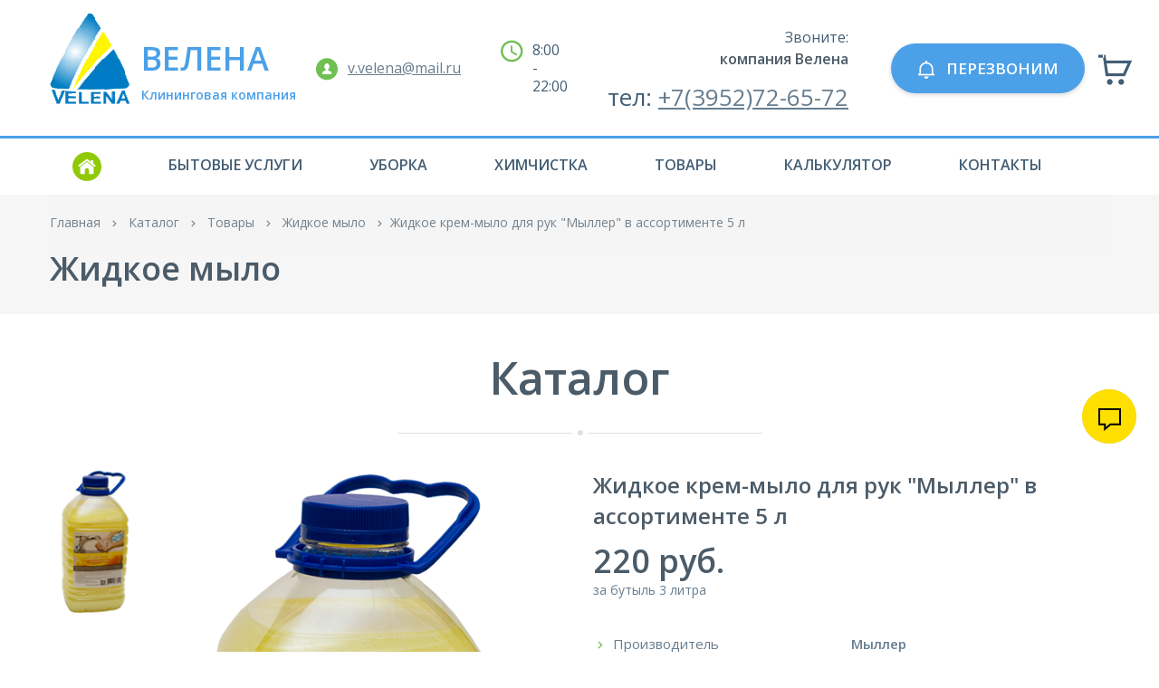

--- FILE ---
content_type: text/html; charset=utf-8
request_url: https://velena.su/price/140482026/
body_size: 8269
content:
<!DOCTYPE html>
<html lang="en">

<head>
	
<meta http-equiv="Content-Type" content="text/html; charset=UTF-8" />
<meta name="author" content="hoorly.ice@gmail.com" />

  <!--DEPRICATED, use instead flatcontent head fill-->
  <title>Жидкое крем-мыло для рук Мыллер в ассортименте 5 л</title>
  <meta name="description" content="Жидкое крем-мыло для рук Мыллер в ассортименте 5 л" />
  <meta name="keywords" content="Жидкое крем-мыло для рук Мыллер в ассортименте 5 л" />



  <link rel="shortcut icon" href="/media/flatcontent_Blocks/a/0/6/6.jpg" type="image/jpeg"/>




  <link rel="apple-touch-icon" sizes="57x57" href="/media/flatcontent_Blocks/a/0/7/7.jpg" />
  <link rel="apple-touch-icon" sizes="114x114" href="/media/flatcontent_Blocks/a/0/7/7.jpg" />


  <link rel="apple-touch-icon" sizes="72x72" href="/media/flatcontent_Blocks/a/0/8/8.jpg" />
  <link rel="apple-touch-icon" sizes="144x144" href="/media/flatcontent_Blocks/a/0/8/8.jpg" />


	<meta charset="utf-8">
	<meta http-equiv="X-UA-Compatible" content="IE=edge">
	<meta name="viewport" content="width=device-width, initial-scale=1">
	<meta name="author" content="959223.ru">
	<meta name="format-detection" content="telephone=no">
	<!-- Vendors -->
	<link href="/media/css/bootstrap.min.css" rel="stylesheet">
	<link href="/media/css/animate.min.css" rel="stylesheet">
	<link href="/media/css/slick.css" rel="stylesheet">
	<link href="/media/css/lightbox.css" rel="stylesheet">
	<link href="/media/css/bootstrap-datetimepicker.css" rel="stylesheet">
	<link href="/media/css/nouislider.css" rel="stylesheet">
	<!-- Template Style -->
	<link href="/media/css/custom.css" rel="stylesheet">
	<!-- fakeicon Font-->
	<link href="/media/css/style.css" rel="stylesheet">
	<!-- Google Fonts -->
	<link href="https://fonts.googleapis.com/css?family=Open+Sans:300,300i,400,400i,600,600i,700,700i,800,800i" rel="stylesheet">

  <script src="/media/js/jquery.js"></script>

<link rel="stylesheet" href="/static/reviews_app/css/default_reviews.css" type="text/css" />
<link rel="stylesheet" href="/media/css/stupidcheckbox.css" type="text/css" />
<script type="text/javascript" src="/static/jquery/jquery.validate.min.js"></script>
<script type="text/javascript" src="/static/jquery/jquery.form.min.js"></script>
<script type="text/javascript" src="/static/reviews_app/js/default_feedback.js"></script>

<script type="text/javascript" src="/static/jquery/jquery.maskedinput.js"></script>
<script type="text/javascript">
  $(document).ready(function(){
    $("input[type='text'].phone").mask("8(999)9 999-999");
  });
</script>

<link rel="stylesheet" href="/static/shop_app/css/shop.css" type="text/css" />
<script type="text/javascript" src="/static/shop_app/js/shop.js"></script>

  <meta name="yandex-verification" content="042115a6d85128e6" />

<link rel="stylesheet" href="https://cdn.envybox.io/widget/cbk.css">
<script type="text/javascript" src="https://cdn.envybox.io/widget/cbk.js?wcb_code=65fe0171b53cacb5a240b3dd7a8e3d53" charset="UTF-8" async></script>
<script src="https://223-223.ru/static/call_buttons/load_cb.js" charset="utf-8"></script>




<script type="text/javascript">
var photos = {
  0:'/media/prices/o/140482/140482026/140482026.png',
  
};
var mini_photos = {
  0:'<img src="/media/prices/o/140482/140482026/resized/300x300_140482026.png"  />',
  
};

function set_photo(id){
  var html = "<a rel='gallery' href='"+photos[id]+"'>"+mini_photos[id]+"</a>";
  jQuery("#wrap_photo").html(html);
  jQuery("#wrap_photo a").fancybox({"cyclic":true});
}
</script>

</head>
<body class="page-index">
 
<!-- Header -->
  <header class="page-header header-sticky">
    <div class="page-header-top">
      <div class="container">
        <div class="logo" >	
          <a href="/">
            

  <img src="/media/flatcontent_Blocks/a/0/5/resized/250x100_5.png"  />


            <h2 style="text-align:left;float:right;color:#4ba0e8;margin-top:30px;margin-bottom:10px;">
            
            ВЕЛЕНА
<span style="display:inherit;font-size:14px;">Клининговая компания</span>

            
            </h2>
          </a>
          
        </div>
	      <div class="page-header-top-middle">
	        


          <div class="page-header-shedule hidden-xs hidden-sm">
            <i class="fakeicon fakeicon-user"></i>
            
            <a href="mailto:+73952436266">v.velena@mail.ru</a>

            
          </div>

          <div class="page-header-shedule hidden-xs hidden-sm hidden-md">
	          <i class="fakeicon fakeicon-clock"></i>
            
            8:00 - 22:00

            
		  		</div>


		  		<div class="page-header-phone text-right">
	          <span class="visible-lg visible-md">Звоните:</span> 
	          <span class="phone-number">
            
            <div itemscope="" itemtype="http://schema.org/LocalBusiness">
  <h6 itemprop="name">компания Велена</h6>
  <span>тел: 
    <span itemprop="telephone">
      <a href="tel:+73952726572">
         +7(3952)72-65-72
      </a>
    </span>
</span></div>

            </span>
	        </div>
				</div>

        <script type="text/javascript">
        
        $(document).ready(function(){
          /*
          if (document.location.pathname.indexOf("/feedback/") == 0) {
            $(".perezvonim").remove();
          }*/
          $('.haschildren').children("a").on('click', function (e) {
            if( $(".menu-toggle").hasClass("opened") ){
              e.preventDefault();
              var $this = $(this);
              $this.next('ul').slideToggle();
              $this.toggleClass('opened');
            }
          });

         /*
         var cart = $("#mini-cart");
         cart.on('click', function () {
          cart.toggleClass('opened');
        });*/

          default_feedback("recallform");
        });
        
        </script>


        
				<div  class="quote-button-wrap perezvonim">
			    <a onclick='$(".header-form-dropdown").toggle();' href="javascript:void(0)" class="btn">
			      <i class="fakeicon fakeicon-bell"></i>Перезвоним
			  	</a>

          <div class="header-form">
            <div style="display:none;position: absolute;width: 350px;padding: 35px 32px 25px;
  background: #fff;z-index: 1000;" class="header-form-dropdown">
                <div class="header-form-total">

                  <form action="/feedback/" id="recallform" method="post">
                    <div class="input-wrapper contact">
                      <input class="input-custom input-full" name="name" placeholder="Ваше имя*" type="text">
                    </div>
                    <div class="input-wrapper contact">
                      <input class="input-custom input-full phone required" name="phone" placeholder="Ваш телефон*" type="text">
                    </div>
                    <input type="hidden" name="email" value="">
                    <input type="hidden" name="msg" value="Перезвони мне">
                    <div class="text-center">
                      <button id="submit-message" type="submit" class="btn">Отправить</button>
                    </div>
                  </form>

                </div>
            </div>
          </div>

			  </div>


        <!-- START SHOP CART -->
        <div class="header-cart">
          <a href="javascript:void(0)" class="fakeicon fakeicon-market"></a>
          <span class="badge"></span>
          <div id="mini-cart" class="header-cart-dropdown">
            


          
          

          <div style="overflow-y:scroll;overflow-x: hidden;max-height: 300px;position: relative;">
            
            <input style="display: none;" id="cart_item_count" value="" type="hidden">
            <script type="text/javascript">
              $(function() {
                  $(".badge").html( $("#cart_item_count").val() );
                });
            </script>
            </div>

            
              <div class="header-cart-total">
              <h2> Корзина пуста </h2>
              </div>
            

          


          </div>
        </div>
				<!-- END SHOP CART -->

			  <a style="z-index:99999;" href="javascript:void(0);" class="menu-toggle">
			    <i class="fakeicon-line-menu"></i>
			    <i class="fakeicon-cancel"></i>
			  </a>
    </div>
  </div>

  <div class="page-header-menu">
     <div class="container">
       <ul class="menu">
      
      
        <li><a href="/">
        <img style="width:32px;height: 32px;" src="/media/misc/home-icon.png">
        </a></li>
      
      
      
        <li class=" haschildren ">
          <a href="/bytovye-uslugi/">Бытовые услуги<span class="arrow"></span></a>
          
            <ul class="sub-menu">
              
                <li><a href="/usluga-elektrika/">Услуга электрика</a></li>
              
                <li><a href="/usluga-santehnika/">Услуга сантехника</a></li>
              
                <li><a href="/usluga-muj-na-chas/">Услуга &quot;Муж на час&quot;</a></li>
              
                <li><a href="/ochistka-krysh-ot-snega/">Уборка снега с крыш</a></li>
              
                <li><a href="/ustranenie-zasorov/">Устранение засоров</a></li>
              
                <li><a href="/montaj-elektroprovodki/">Монтаж электропроводки</a></li>
              
                <li><a href="/bytovye-uslugi/ustanovka-karnizov/">Установка карнизов</a></li>
              
                <li><a href="/usluga-santehnika/ustanovka-unitaza---uslugi-santehnika/">Установка унитаза</a></li>
              
            </ul>
          
        </li>
        
      
      
        <li class=" haschildren ">
          <a href="/uborka/">Уборка<span class="arrow"></span></a>
          
            <ul class="sub-menu">
              
                <li><a href="/ejednevnaya-uborka/">Ежедневная уборка </a></li>
              
                <li><a href="/generalnaya-uborka/">Генеральная уборка </a></li>
              
                <li><a href="/poslestroitelnaya-uborka/ ">Уборка после ремонта</a></li>
              
                <li><a href="/uborka-ofisnyh-pomeshheniy/">Уборка офисных помещений</a></li>
              
                <li><a href="/autsorsing/">Аутсорсинг</a></li>
              
                <li><a href="/myte-okon/">Мытье окон</a></li>
              
                <li><a href="/myte-balkonov-i-lodjiy/">Мытье балконов и лоджий</a></li>
              
                <li><a href="/moyka-fasadov-i-vitrajey/">Мойка фасадов и витражей</a></li>
              
                <li><a href="/obslujivanie-i-ochistka-basseynov/">Обслуживание бассейнов</a></li>
              
            </ul>
          
        </li>
        
      
      
        <li class=" haschildren ">
          <a href="/himchistka/">Химчистка<span class="arrow"></span></a>
          
            <ul class="sub-menu">
              
                <li><a href="/himchistka-myagkoy-mebeli/">Химчистка мягкой мебели</a></li>
              
                <li><a href="/himchistka-kovrov-i-kovrovyh-pokrytiy/">Химчистка ковров и ковровых покрытий</a></li>
              
                <li><a href="/himchistka-ofisnyh-stulev-i-kresel/">Химчистка офисных стульев и кресел</a></li>
              
                <li><a href="/himchistka-matrasov/">Химчистка матрасов</a></li>
              
            </ul>
          
        </li>
        
      
      
        <li class=" haschildren ">
          <a href="/cat/tovary/">Товары<span class="arrow"></span></a>
          
            <ul class="sub-menu">
              
                <li><a href="/cat/dezinficiruyushhie-i-moyushhie-sredstva/">Дезинфицирующие и моющие средства</a></li>
              
                <li><a href="/cat/kojnye-antiseptiki/">Кожные антисептики</a></li>
              
                <li><a href="/cat/dezinficiruyushhie-salfetki/">Дезинфицирующие салфетки</a></li>
              
                <li><a href="/cat/bahily/">Бахилы</a></li>
              
                <li><a href="/cat/jidkoe-mylo/">Жидкое мыло</a></li>
              
                <li><a href="/cat/sredstva-dlya-mytya-posudy/">Средства для мытья посуды</a></li>
              
                <li><a href="/cat/sredstva-dlya-stirki-i-kondicionery-dlya-belya/">Средства для стирки и кондиционеры для белья</a></li>
              
                <li><a href="/cat/universalnye-moyushhie-sredstva/">Универсальные моющие средства</a></li>
              
                <li><a href="/cat/perchatki-odnorazovye/">Перчатки одноразовые</a></li>
              
            </ul>
          
        </li>
        
      
      
        <li class="">
          <a href="/kalkulyatory/ ">Калькулятор</a>
          
        </li>
        
      
      
        <li class="">
          <a href="/feedback/">Контакты</a>
          
        </li>
        
      
        </ul>
      </div>
  </div>







	</header>
	<!-- /Header -->
	<main class="page-main">
		<!-- Slider -->

		
		    <!-- Breadcrumbs Block -->
    <div class="block breadcrumbs">
      <div class="container">
        <ul class="breadcrumb">
          
					<li>
					<a href="/">Главная 
					</a>
					</li>

					    

					
          <li>
					<a href="/cat/katalog/">Каталог
					</a>
					</li>
					

              

					
          <li>
					<a href="/cat/tovary/">Товары
					</a>
					</li>
					

              

					
          <li>
					<a href="/cat/jidkoe-mylo/">Жидкое мыло
					</a>
					</li>
					

              

					
          <li>Жидкое крем-мыло для рук &quot;Мыллер&quot; в ассортименте 5 л</li>
          

          
        </ul>
        <div><h2>Жидкое мыло</h2></div>
      </div>
    </div>
    <!-- //Breadcrumbs Block -->
		

    

<div class="block bottom-sm">
      <div class="container">
        <h1 class="text-center h-decor">Каталог</h1>
        <div class="row product-block">

          <div class="col-sm-6">
            <div class="product-block-gallery">
            
              <div class="product-previews" id="productPreviews">
                <a href="#" class="product-previews-item" data-image="/media/prices/o/140482/140482026/140482026.png" data-zoom-image="/media/prices/o/140482/140482026/140482026.png">
                  <img src="/media/prices/o/140482/140482026/resized/150x150_140482026.png">
                </a>
                
              
              </div>
              
              <div class="product-block-mainimage">
                <img id="mainImage" src="/media/prices/o/140482/140482026/140482026.png" data-zoom-image="/media/prices/o/140482/140482026/140482026.png">
              </div>
              

            </div>
          </div>

          <div class="cleafix visible-xs"></div>
          <div class="col-sm-6">
            <div class="product-block-info">
              <h2 class="product-block-title">Жидкое крем-мыло для рук &quot;Мыллер&quot; в ассортименте 5 л</h2>
              
              <div class="product-block-price">220 руб.
              </div>
              <div class="product-block-price-comment"> за бутыль 3 литра</div>
              <div class="product-block-description">
                <div class="row no-gutter">
                  <div class="col-xs-6">
                    <ul class="marker-list-arrow">
                      <li>Производитель</li>


                    </ul>
                  </div>
                  <div class="col-xs-6">
                    <ul class="no-marker">
                      <li>Мыллер</li>
                      <li></li>
                    </ul>
                  </div>
                </div>
              </div>
              <div class="product-block-actions">
                <div class="qty-count">
                  <span class="count-reduce">–</span>
                  <input class="count-input" value="1" type="text">
                  <span class="count-add">+</span>
                </div>
                <a href="javascript:void(0)" onclick="toCart(140482026)" class="btn btn-invert btn-lg product-block-add-to-cart "><i class="icon-market"></i>Купить</a>
              </div>
            </div>
          </div>

        </div>
      </div>
    </div>

    <div class="block bottom-sm">
      <div class="container">
        <!-- Nav tabs -->
        <ul class="nav nav-tabs" role="tablist">
          <li class="active"><a href="#tab1" role="tab" data-toggle="tab" aria-expanded="true">Описание</a></li>
          
          <li class=""><a href="#tab2" role="tab" data-toggle="tab" aria-expanded="false">Область применения</a></li>
          
        </ul>
        <!-- Tab panels -->
        <div class="tab-content">

          <div role="tabpanel" class="tab-pane active" id="tab1">
            
            Богатый ассортимент ароматов, сочетающийся с нежным уходом за кожей. Моющие компоненты на растительной основе от известных зарубежных производителей обеспечивают высокое качество продукции. Мыло образует мягкую пену с приятным фруктовым и сладким запахом. Современная формула дарит вашим рукам ощущение свежести, комфорта и чистоты. Не содержит силиконов и парабенов. Безопасно в использовании и для окружающей среды.
<div></div><div><hr><b>Состав:</b>&nbsp;вода, лаурилсульфат натрия, глицерин, лауретсульфат натрия, кокамидопропилбетаин, диэтаноламид кокосового масла, натрия хлорид, метилхлоризотиазолинон, метилизотиазолинон, отдушка "Арбуз" "Персик" "Зеленое яблоко" "Лесные ягоды" "Ваниль" "Цитрус", краситель.&nbsp;<br></div><div><hr><b>ГОСТ Р 52345-2005</b></div>

          </div>

          <div role="tabpanel" class="tab-pane" id="tab2">
                      
                      <h5>Способ применения:</h5><div>Нанесите не большое количество мыла на влажную кожу, разотрите до образования пены, смойте водой</div>

                      
          </div>


        </div>
      </div>
    </div>

    



	</main>
	<!-- Footer -->
	<footer class="page-footer">
		



<div class="page-footer-menu">
      <div class="container">
        <ul class="menu">
          
          <li>
          <a href="/">Главная</a>
          </li>
          
          <li>
          <a href="/o-nas/">О нас</a>
          </li>
          
          <li>
          <a href="/nashi-uslugi/">Наши услуги</a>
          </li>
          
          <li>
          <a href="/cat/tovary/">Каталог товаров</a>
          </li>
          
          <li>
          <a href="/vakansii/">Вакансии</a>
          </li>
          
          <li>
          <a href="/skidki-i-akcii/">Скидки и акции</a>
          </li>
          
        </ul>
        <div class="footer-ribbon">
          <img src="/media/misc/footer-ribbon.png" alt="">
        </div>
      </div>
    </div>






		<div class="container">
			<div class="page-footer-bot">
				<div class="logo">
					
					<a href="/">
						

  <img src="/media/flatcontent_Blocks/a/0/5/resized/250x100_5.png"  />


            <h2 style="text-align:left;float:right;color:#4ba0e8;margin-top:30px;margin-bottom:10px;margin-left:10px;">
            
            ВЕЛЕНА
<span style="display:inherit;font-size:14px;">Клининговая компания</span>

            
            </h2>
					</a>
				</div>
				
				<div class="page-footer-phone">
					<span>Звоните в Иркутске:</span> 
					<span class="phone-number">
            
            <div itemscope="" itemtype="http://schema.org/LocalBusiness">
  <h6 itemprop="name">компания Велена</h6>
  <span>тел: 
    <span itemprop="telephone">
      <a href="tel:+73952726572">
         +7(3952)72-65-72
      </a>
    </span>
</span></div>

            </span>
				</div>
				
          <div class="page-footer-shedule hidden-xs hidden-sm">
            <i class="fakeicon fakeicon-user"></i>
            
            <a href="mailto:+73952436266">v.velena@mail.ru</a>

            
          </div>

				<div>
        
					<ul class="social-list">
						
						<li>
							<a href="#">
							<i class="fakeicon-google-plus-logo">
							</i>
							</a>
						</li>
												
						<li>
							<a href="#">
							<i class="fakeicon-facebook-logo">
							</i>
							</a>
						</li>
												
						<li>
							<a href="#">
							<i class="fakeicon-twitter-logo">
							</i>
							</a>
						</li>
												
						<li>
							<a href="#">
							<i class="fakeicon-instagram-logo">
							</i>
							</a>
						</li>
					</ul>
          
				</div>
			</div>
			<div class="footer-copyright">
      
            Разработка и поддержка сайта <a href="http://223-223.ru/nashi-servisy/kompaniyam/izgotovim-sayt/?utm_source=vvelena&amp;utm_medium=cpc&amp;utm_campaign=knopka_podderzki">ООО "Первая справочная"</a> © 2018

            
            
  <!-- Global site tag (gtag.js) - Google Analytics -->
<script async src="https://www.googletagmanager.com/gtag/js?id=UA-116561627-1"></script>
<script>
  window.dataLayer = window.dataLayer || [];
  function gtag(){dataLayer.push(arguments);}
  gtag('js', new Date());

  gtag('config', 'UA-116561627-1');
</script>
  


  <!-- Yandex.Metrika informer -->
<a href="https://metrika.yandex.ru/stat/?id=45636813&from=informer"
target="_blank" rel="nofollow"><img src="https://informer.yandex.ru/informer/45636813/3_0_FFFFFFFF_EFEFEFFF_0_pageviews"
style="width:88px; height:31px; border:0;" alt="Яндекс.Метрика" title="Яндекс.Метрика: данные за сегодня (просмотры, визиты и уникальные посетители)" class="ym-advanced-informer" data-cid="45636813" data-lang="ru" /></a>
<!-- /Yandex.Metrika informer -->

<!-- Yandex.Metrika counter -->
<script type="text/javascript" >
    (function (d, w, c) {
        (w[c] = w[c] || []).push(function() {
            try {
                w.yaCounter45636813 = new Ya.Metrika2({
                    id:45636813,
                    clickmap:true,
                    trackLinks:true,
                    accurateTrackBounce:true,
                    webvisor:true
                });
            } catch(e) { }
        });

        var n = d.getElementsByTagName("script")[0],
            s = d.createElement("script"),
            f = function () { n.parentNode.insertBefore(s, n); };
        s.type = "text/javascript";
        s.async = true;
        s.src = "https://mc.yandex.ru/metrika/tag.js";

        if (w.opera == "[object Opera]") {
            d.addEventListener("DOMContentLoaded", f, false);
        } else { f(); }
    })(document, window, "yandex_metrika_callbacks2");
</script>
<noscript><div><img src="https://mc.yandex.ru/watch/45636813" style="position:absolute; left:-9999px;" alt="" /></div></noscript>
<!-- /Yandex.Metrika counter -->  


            </div>
			
		</div>
	</footer>
	<!-- /Footer -->
  
	<!-- External JavaScripts -->
	<script src="/media/js/bootstrap.min.js"></script>
	<script src="/media/js/slick.min.js"></script>
	<script src="/media/js/isotope.pkgd.min.js"></script>
	<script src="/media/js/imagesloaded.pkgd.min.js"></script>
	<script src="/media/js/lightbox.min.js"></script>
	<script src="/media/js/jquery.scroll-with-ease.min.js"></script>
	
	<script src="/media/js/moment.js"></script>
	<script src="/media/js/bootstrap-datetimepicker.min.js"></script>
	<script src="/media/js/jquery.waypoints.min.js"></script>
	<script src="/media/js/jquery.countTo.js"></script>
	<script src="/media/js/jquery.print.js"></script>
	<script src="/media/js/jquery.dotdotdot.min.js"></script>
	<script src="/media/js/nouislider.min.js"></script>
	<script src="/media/js/jquery.elevateZoom-3.0.8.min.js"></script>
	<!-- Custom JavaScripts -->
	<script src="/media/js/custom.js"></script>

	
  <script src="/media/js/stupidcheckbox.js"></script>

</body>

</html>


--- FILE ---
content_type: text/css
request_url: https://velena.su/media/css/bootstrap.min.css
body_size: 126475
content:
html{font-family:sans-serif;
-webkit-text-size-adjust:100%;
-ms-text-size-adjust:100%}
body{margin:0}
article,aside,details,figcaption,figure,footer,header,hgroup,main,menu,nav,section,summary{display:block}
audio,canvas,progress,video{display:inline-block;
vertical-align:baseline}
audio:not([controls]){display:none;
height:0}
[hidden],template{display:none}
a{background-color:transparent}
a:active,a:hover{outline:0}
abbr[title]{border-bottom:1px dotted}
b,strong{font-weight:700}
dfn{font-style:italic}
h1{margin:.67em 0;
font-size:2em}
mark{color:#000;
background:#ff0}
small{font-size:80%}
sub,sup{position:relative;
font-size:75%;
line-height:0;
vertical-align:baseline}
sup{top:-.5em}
sub{bottom:-.25em}
img{border:0}
svg:not(:root){overflow:hidden}
figure{margin:1em 40px}
hr{height:0;
-webkit-box-sizing:content-box;
-moz-box-sizing:content-box;
box-sizing:content-box}
pre{overflow:auto}
code,kbd,pre,samp{font-family:monospace,monospace;
font-size:1em}
button,input,optgroup,select,textarea{margin:0;
font:inherit;
color:inherit}
button{overflow:visible}
button,select{text-transform:none}
button,html input[type=button],input[type=reset],input[type=submit]{-webkit-appearance:button;
cursor:pointer}
button[disabled],html input[disabled]{cursor:default}
button::-moz-focus-inner,input::-moz-focus-inner{padding:0;
border:0}
input{line-height:normal}
input[type=checkbox],input[type=radio]{-webkit-box-sizing:border-box;
-moz-box-sizing:border-box;
box-sizing:border-box;
padding:0}
input[type=number]::-webkit-inner-spin-button,input[type=number]::-webkit-outer-spin-button{height:auto}
input[type=search]{-webkit-box-sizing:content-box;
-moz-box-sizing:content-box;
box-sizing:content-box;
-webkit-appearance:textfield}
input[type=search]::-webkit-search-cancel-button,input[type=search]::-webkit-search-decoration{-webkit-appearance:none}
fieldset{padding:.35em .625em .75em;
margin:0 2px;
border:1px solid silver}
legend{padding:0;
border:0}
textarea{overflow:auto}
optgroup{font-weight:700}
table{border-spacing:0;
border-collapse:collapse}
td,th{padding:0}
@media print{*,:after,:before{color:#000!important;
text-shadow:none!important;
background:0 0!important;
-webkit-box-shadow:none!important;
box-shadow:none!important}
a,a:visited{text-decoration:underline}
a[href]:after{content:" (" attr(href) ")"}
abbr[title]:after{content:" (" attr(title) ")"}
a[href^="javascript:"]:after,a[href^="#"]:after{content:""}
blockquote,pre{border:1px solid #999;
page-break-inside:avoid}
thead{display:table-header-group}
img,tr{page-break-inside:avoid}
img{max-width:100%!important}
h2,h3,p{orphans:3;
widows:3}
h2,h3{page-break-after:avoid}
.navbar{display:none}
.btn>.caret,.dropup>.btn>.caret{border-top-color:#000!important}
.label{border:1px solid #000}
.table{border-collapse:collapse!important}
.table td,.table th{background-color:#fff!important}
.table-bordered td,.table-bordered th{border:1px solid #ddd!important}
}
@font-face{font-family:'Glyphicons Halflings';
src:url(../img/glyphicons-halflings-regular.eot);
src:url(../img/glyphicons-halflings-regular.eot?#iefix) format('embedded-opentype'),url(../img/glyphicons-halflings-regular.woff2) format('woff2'),url(../img/glyphicons-halflings-regular.woff) format('woff'),url(../img/glyphicons-halflings-regular.ttf) format('truetype'),url(../img/glyphicons-halflings-regular.svg#glyphicons_halflingsregular) format('svg')}
.glyphicon{position:relative;
top:1px;
display:inline-block;
font-family:'Glyphicons Halflings';
font-style:normal;
font-weight:400;
line-height:1;
-webkit-font-smoothing:antialiased;
-moz-osx-font-smoothing:grayscale}
.glyphicon-asterisk:before{content:"\002a"}
.glyphicon-plus:before{content:"\002b"}
.glyphicon-eur:before,.glyphicon-euro:before{content:"\20ac"}
.glyphicon-minus:before{content:"\2212"}
.glyphicon-cloud:before{content:"\2601"}
.glyphicon-envelope:before{content:"\2709"}
.glyphicon-pencil:before{content:"\270f"}
.glyphicon-glass:before{content:"\e001"}
.glyphicon-music:before{content:"\e002"}
.glyphicon-search:before{content:"\e003"}
.glyphicon-heart:before{content:"\e005"}
.glyphicon-star:before{content:"\e006"}
.glyphicon-star-empty:before{content:"\e007"}
.glyphicon-user:before{content:"\e008"}
.glyphicon-film:before{content:"\e009"}
.glyphicon-th-large:before{content:"\e010"}
.glyphicon-th:before{content:"\e011"}
.glyphicon-th-list:before{content:"\e012"}
.glyphicon-ok:before{content:"\e013"}
.glyphicon-remove:before{content:"\e014"}
.glyphicon-zoom-in:before{content:"\e015"}
.glyphicon-zoom-out:before{content:"\e016"}
.glyphicon-off:before{content:"\e017"}
.glyphicon-signal:before{content:"\e018"}
.glyphicon-cog:before{content:"\e019"}
.glyphicon-trash:before{content:"\e020"}
.glyphicon-home:before{content:"\e021"}
.glyphicon-file:before{content:"\e022"}
.glyphicon-time:before{content:"\e023"}
.glyphicon-road:before{content:"\e024"}
.glyphicon-download-alt:before{content:"\e025"}
.glyphicon-download:before{content:"\e026"}
.glyphicon-upload:before{content:"\e027"}
.glyphicon-inbox:before{content:"\e028"}
.glyphicon-play-circle:before{content:"\e029"}
.glyphicon-repeat:before{content:"\e030"}
.glyphicon-refresh:before{content:"\e031"}
.glyphicon-list-alt:before{content:"\e032"}
.glyphicon-lock:before{content:"\e033"}
.glyphicon-flag:before{content:"\e034"}
.glyphicon-headphones:before{content:"\e035"}
.glyphicon-volume-off:before{content:"\e036"}
.glyphicon-volume-down:before{content:"\e037"}
.glyphicon-volume-up:before{content:"\e038"}
.glyphicon-qrcode:before{content:"\e039"}
.glyphicon-barcode:before{content:"\e040"}
.glyphicon-tag:before{content:"\e041"}
.glyphicon-tags:before{content:"\e042"}
.glyphicon-book:before{content:"\e043"}
.glyphicon-bookmark:before{content:"\e044"}
.glyphicon-print:before{content:"\e045"}
.glyphicon-camera:before{content:"\e046"}
.glyphicon-font:before{content:"\e047"}
.glyphicon-bold:before{content:"\e048"}
.glyphicon-italic:before{content:"\e049"}
.glyphicon-text-height:before{content:"\e050"}
.glyphicon-text-width:before{content:"\e051"}
.glyphicon-align-left:before{content:"\e052"}
.glyphicon-align-center:before{content:"\e053"}
.glyphicon-align-right:before{content:"\e054"}
.glyphicon-align-justify:before{content:"\e055"}
.glyphicon-list:before{content:"\e056"}
.glyphicon-indent-left:before{content:"\e057"}
.glyphicon-indent-right:before{content:"\e058"}
.glyphicon-facetime-video:before{content:"\e059"}
.glyphicon-picture:before{content:"\e060"}
.glyphicon-map-marker:before{content:"\e062"}
.glyphicon-adjust:before{content:"\e063"}
.glyphicon-tint:before{content:"\e064"}
.glyphicon-edit:before{content:"\e065"}
.glyphicon-share:before{content:"\e066"}
.glyphicon-check:before{content:"\e067"}
.glyphicon-move:before{content:"\e068"}
.glyphicon-step-backward:before{content:"\e069"}
.glyphicon-fast-backward:before{content:"\e070"}
.glyphicon-backward:before{content:"\e071"}
.glyphicon-play:before{content:"\e072"}
.glyphicon-pause:before{content:"\e073"}
.glyphicon-stop:before{content:"\e074"}
.glyphicon-forward:before{content:"\e075"}
.glyphicon-fast-forward:before{content:"\e076"}
.glyphicon-step-forward:before{content:"\e077"}
.glyphicon-eject:before{content:"\e078"}
.glyphicon-chevron-left:before{content:"\e079"}
.glyphicon-chevron-right:before{content:"\e080"}
.glyphicon-plus-sign:before{content:"\e081"}
.glyphicon-minus-sign:before{content:"\e082"}
.glyphicon-remove-sign:before{content:"\e083"}
.glyphicon-ok-sign:before{content:"\e084"}
.glyphicon-question-sign:before{content:"\e085"}
.glyphicon-info-sign:before{content:"\e086"}
.glyphicon-screenshot:before{content:"\e087"}
.glyphicon-remove-circle:before{content:"\e088"}
.glyphicon-ok-circle:before{content:"\e089"}
.glyphicon-ban-circle:before{content:"\e090"}
.glyphicon-arrow-left:before{content:"\e091"}
.glyphicon-arrow-right:before{content:"\e092"}
.glyphicon-arrow-up:before{content:"\e093"}
.glyphicon-arrow-down:before{content:"\e094"}
.glyphicon-share-alt:before{content:"\e095"}
.glyphicon-resize-full:before{content:"\e096"}
.glyphicon-resize-small:before{content:"\e097"}
.glyphicon-exclamation-sign:before{content:"\e101"}
.glyphicon-gift:before{content:"\e102"}
.glyphicon-leaf:before{content:"\e103"}
.glyphicon-fire:before{content:"\e104"}
.glyphicon-eye-open:before{content:"\e105"}
.glyphicon-eye-close:before{content:"\e106"}
.glyphicon-warning-sign:before{content:"\e107"}
.glyphicon-plane:before{content:"\e108"}
.glyphicon-calendar:before{content:"\e109"}
.glyphicon-random:before{content:"\e110"}
.glyphicon-comment:before{content:"\e111"}
.glyphicon-magnet:before{content:"\e112"}
.glyphicon-chevron-up:before{content:"\e113"}
.glyphicon-chevron-down:before{content:"\e114"}
.glyphicon-retweet:before{content:"\e115"}
.glyphicon-shopping-cart:before{content:"\e116"}
.glyphicon-folder-close:before{content:"\e117"}
.glyphicon-folder-open:before{content:"\e118"}
.glyphicon-resize-vertical:before{content:"\e119"}
.glyphicon-resize-horizontal:before{content:"\e120"}
.glyphicon-hdd:before{content:"\e121"}
.glyphicon-bullhorn:before{content:"\e122"}
.glyphicon-bell:before{content:"\e123"}
.glyphicon-certificate:before{content:"\e124"}
.glyphicon-thumbs-up:before{content:"\e125"}
.glyphicon-thumbs-down:before{content:"\e126"}
.glyphicon-hand-right:before{content:"\e127"}
.glyphicon-hand-left:before{content:"\e128"}
.glyphicon-hand-up:before{content:"\e129"}
.glyphicon-hand-down:before{content:"\e130"}
.glyphicon-circle-arrow-right:before{content:"\e131"}
.glyphicon-circle-arrow-left:before{content:"\e132"}
.glyphicon-circle-arrow-up:before{content:"\e133"}
.glyphicon-circle-arrow-down:before{content:"\e134"}
.glyphicon-globe:before{content:"\e135"}
.glyphicon-wrench:before{content:"\e136"}
.glyphicon-tasks:before{content:"\e137"}
.glyphicon-filter:before{content:"\e138"}
.glyphicon-briefcase:before{content:"\e139"}
.glyphicon-fullscreen:before{content:"\e140"}
.glyphicon-dashboard:before{content:"\e141"}
.glyphicon-paperclip:before{content:"\e142"}
.glyphicon-heart-empty:before{content:"\e143"}
.glyphicon-link:before{content:"\e144"}
.glyphicon-phone:before{content:"\e145"}
.glyphicon-pushpin:before{content:"\e146"}
.glyphicon-usd:before{content:"\e148"}
.glyphicon-gbp:before{content:"\e149"}
.glyphicon-sort:before{content:"\e150"}
.glyphicon-sort-by-alphabet:before{content:"\e151"}
.glyphicon-sort-by-alphabet-alt:before{content:"\e152"}
.glyphicon-sort-by-order:before{content:"\e153"}
.glyphicon-sort-by-order-alt:before{content:"\e154"}
.glyphicon-sort-by-attributes:before{content:"\e155"}
.glyphicon-sort-by-attributes-alt:before{content:"\e156"}
.glyphicon-unchecked:before{content:"\e157"}
.glyphicon-expand:before{content:"\e158"}
.glyphicon-collapse-down:before{content:"\e159"}
.glyphicon-collapse-up:before{content:"\e160"}
.glyphicon-log-in:before{content:"\e161"}
.glyphicon-flash:before{content:"\e162"}
.glyphicon-log-out:before{content:"\e163"}
.glyphicon-new-window:before{content:"\e164"}
.glyphicon-record:before{content:"\e165"}
.glyphicon-save:before{content:"\e166"}
.glyphicon-open:before{content:"\e167"}
.glyphicon-saved:before{content:"\e168"}
.glyphicon-import:before{content:"\e169"}
.glyphicon-export:before{content:"\e170"}
.glyphicon-send:before{content:"\e171"}
.glyphicon-floppy-disk:before{content:"\e172"}
.glyphicon-floppy-saved:before{content:"\e173"}
.glyphicon-floppy-remove:before{content:"\e174"}
.glyphicon-floppy-save:before{content:"\e175"}
.glyphicon-floppy-open:before{content:"\e176"}
.glyphicon-credit-card:before{content:"\e177"}
.glyphicon-transfer:before{content:"\e178"}
.glyphicon-cutlery:before{content:"\e179"}
.glyphicon-header:before{content:"\e180"}
.glyphicon-compressed:before{content:"\e181"}
.glyphicon-earphone:before{content:"\e182"}
.glyphicon-phone-alt:before{content:"\e183"}
.glyphicon-tower:before{content:"\e184"}
.glyphicon-stats:before{content:"\e185"}
.glyphicon-sd-video:before{content:"\e186"}
.glyphicon-hd-video:before{content:"\e187"}
.glyphicon-subtitles:before{content:"\e188"}
.glyphicon-sound-stereo:before{content:"\e189"}
.glyphicon-sound-dolby:before{content:"\e190"}
.glyphicon-sound-5-1:before{content:"\e191"}
.glyphicon-sound-6-1:before{content:"\e192"}
.glyphicon-sound-7-1:before{content:"\e193"}
.glyphicon-copyright-mark:before{content:"\e194"}
.glyphicon-registration-mark:before{content:"\e195"}
.glyphicon-cloud-download:before{content:"\e197"}
.glyphicon-cloud-upload:before{content:"\e198"}
.glyphicon-tree-conifer:before{content:"\e199"}
.glyphicon-tree-deciduous:before{content:"\e200"}
.glyphicon-cd:before{content:"\e201"}
.glyphicon-save-file:before{content:"\e202"}
.glyphicon-open-file:before{content:"\e203"}
.glyphicon-level-up:before{content:"\e204"}
.glyphicon-copy:before{content:"\e205"}
.glyphicon-paste:before{content:"\e206"}
.glyphicon-alert:before{content:"\e209"}
.glyphicon-equalizer:before{content:"\e210"}
.glyphicon-king:before{content:"\e211"}
.glyphicon-queen:before{content:"\e212"}
.glyphicon-pawn:before{content:"\e213"}
.glyphicon-bishop:before{content:"\e214"}
.glyphicon-knight:before{content:"\e215"}
.glyphicon-baby-formula:before{content:"\e216"}
.glyphicon-tent:before{content:"\26fa"}
.glyphicon-blackboard:before{content:"\e218"}
.glyphicon-bed:before{content:"\e219"}
.glyphicon-apple:before{content:"\f8ff"}
.glyphicon-erase:before{content:"\e221"}
.glyphicon-hourglass:before{content:"\231b"}
.glyphicon-lamp:before{content:"\e223"}
.glyphicon-duplicate:before{content:"\e224"}
.glyphicon-piggy-bank:before{content:"\e225"}
.glyphicon-scissors:before{content:"\e226"}
.glyphicon-bitcoin:before{content:"\e227"}
.glyphicon-btc:before{content:"\e227"}
.glyphicon-xbt:before{content:"\e227"}
.glyphicon-yen:before{content:"\00a5"}
.glyphicon-jpy:before{content:"\00a5"}
.glyphicon-ruble:before{content:"\20bd"}
.glyphicon-rub:before{content:"\20bd"}
.glyphicon-scale:before{content:"\e230"}
.glyphicon-ice-lolly:before{content:"\e231"}
.glyphicon-ice-lolly-tasted:before{content:"\e232"}
.glyphicon-education:before{content:"\e233"}
.glyphicon-option-horizontal:before{content:"\e234"}
.glyphicon-option-vertical:before{content:"\e235"}
.glyphicon-menu-hamburger:before{content:"\e236"}
.glyphicon-modal-window:before{content:"\e237"}
.glyphicon-oil:before{content:"\e238"}
.glyphicon-grain:before{content:"\e239"}
.glyphicon-sunglasses:before{content:"\e240"}
.glyphicon-text-size:before{content:"\e241"}
.glyphicon-text-color:before{content:"\e242"}
.glyphicon-text-background:before{content:"\e243"}
.glyphicon-object-align-top:before{content:"\e244"}
.glyphicon-object-align-bottom:before{content:"\e245"}
.glyphicon-object-align-horizontal:before{content:"\e246"}
.glyphicon-object-align-left:before{content:"\e247"}
.glyphicon-object-align-vertical:before{content:"\e248"}
.glyphicon-object-align-right:before{content:"\e249"}
.glyphicon-triangle-right:before{content:"\e250"}
.glyphicon-triangle-left:before{content:"\e251"}
.glyphicon-triangle-bottom:before{content:"\e252"}
.glyphicon-triangle-top:before{content:"\e253"}
.glyphicon-console:before{content:"\e254"}
.glyphicon-superscript:before{content:"\e255"}
.glyphicon-subscript:before{content:"\e256"}
.glyphicon-menu-left:before{content:"\e257"}
.glyphicon-menu-right:before{content:"\e258"}
.glyphicon-menu-down:before{content:"\e259"}
.glyphicon-menu-up:before{content:"\e260"}
*{-webkit-box-sizing:border-box;
-moz-box-sizing:border-box;
box-sizing:border-box}
:after,:before{-webkit-box-sizing:border-box;
-moz-box-sizing:border-box;
box-sizing:border-box}
html{font-size:10px;
-webkit-tap-highlight-color:rgba(0,0,0,0)}
body{font-family:"Helvetica Neue",Helvetica,Arial,sans-serif;
font-size:14px;
line-height:1.42857143;
color:#333;
background-color:#fff}
button,input,select,textarea{font-family:inherit;
font-size:inherit;
line-height:inherit}
a{color:#337ab7;
text-decoration:none}
a:focus,a:hover{color:#23527c;
text-decoration:underline}
a:focus{outline:5px auto -webkit-focus-ring-color;
outline-offset:-2px}
figure{margin:0}
img{vertical-align:middle}
.carousel-inner>.item>a>img,.carousel-inner>.item>img,.img-responsive,.thumbnail a>img,.thumbnail>img{display:block;
max-width:100%;
height:auto}
.img-rounded{border-radius:6px}
.img-thumbnail{display:inline-block;
max-width:100%;
height:auto;
padding:4px;
line-height:1.42857143;
background-color:#fff;
border:1px solid #ddd;
border-radius:4px;
-webkit-transition:all .2s ease-in-out;
-o-transition:all .2s ease-in-out;
transition:all .2s ease-in-out}
.img-circle{border-radius:50%}
hr{margin-top:20px;
margin-bottom:20px;
border:0;
border-top:1px solid #eee}
.sr-only{position:absolute;
width:1px;
height:1px;
padding:0;
margin:-1px;
overflow:hidden;
clip:rect(0,0,0,0);
border:0}
.sr-only-focusable:active,.sr-only-focusable:focus{position:static;
width:auto;
height:auto;
margin:0;
overflow:visible;
clip:auto}
[role=button]{cursor:pointer}
.h1,.h2,.h3,.h4,.h5,.h6,h1,h2,h3,h4,h5,h6{font-family:inherit;
font-weight:500;
line-height:1.1;
color:inherit}
.h1 .small,.h1 small,.h2 .small,.h2 small,.h3 .small,.h3 small,.h4 .small,.h4 small,.h5 .small,.h5 small,.h6 .small,.h6 small,h1 .small,h1 small,h2 .small,h2 small,h3 .small,h3 small,h4 .small,h4 small,h5 .small,h5 small,h6 .small,h6 small{font-weight:400;
line-height:1;
color:#777}
.h1,.h2,.h3,h1,h2,h3{margin-top:20px;
margin-bottom:10px}
.h1 .small,.h1 small,.h2 .small,.h2 small,.h3 .small,.h3 small,h1 .small,h1 small,h2 .small,h2 small,h3 .small,h3 small{font-size:65%}
.h4,.h5,.h6,h4,h5,h6{margin-top:10px;
margin-bottom:10px}
.h4 .small,.h4 small,.h5 .small,.h5 small,.h6 .small,.h6 small,h4 .small,h4 small,h5 .small,h5 small,h6 .small,h6 small{font-size:75%}
.h1,h1{font-size:36px}
.h2,h2{font-size:30px}
.h3,h3{font-size:24px}
.h4,h4{font-size:18px}
.h5,h5{font-size:14px}
.h6,h6{font-size:12px}
p{margin:0 0 10px}
.lead{margin-bottom:20px;
font-size:16px;
font-weight:300;
line-height:1.4}
@media (min-width:768px){.lead{font-size:21px}
}
.small,small{font-size:85%}
.mark,mark{padding:.2em;
background-color:#fcf8e3}
.text-left{text-align:left}
.text-right{text-align:right}
.text-center{text-align:center}
.text-justify{text-align:justify}
.text-nowrap{white-space:nowrap}
.text-lowercase{text-transform:lowercase}
.text-uppercase{text-transform:uppercase}
.text-capitalize{text-transform:capitalize}
.text-muted{color:#777}
.text-primary{color:#337ab7}
a.text-primary:focus,a.text-primary:hover{color:#286090}
.text-success{color:#3c763d}
a.text-success:focus,a.text-success:hover{color:#2b542c}
.text-info{color:#31708f}
a.text-info:focus,a.text-info:hover{color:#245269}
.text-warning{color:#8a6d3b}
a.text-warning:focus,a.text-warning:hover{color:#66512c}
.text-danger{color:#a94442}
a.text-danger:focus,a.text-danger:hover{color:#843534}
.bg-primary{color:#fff;
background-color:#337ab7}
a.bg-primary:focus,a.bg-primary:hover{background-color:#286090}
.bg-success{background-color:#dff0d8}
a.bg-success:focus,a.bg-success:hover{background-color:#c1e2b3}
.bg-info{background-color:#d9edf7}
a.bg-info:focus,a.bg-info:hover{background-color:#afd9ee}
.bg-warning{background-color:#fcf8e3}
a.bg-warning:focus,a.bg-warning:hover{background-color:#f7ecb5}
.bg-danger{background-color:#f2dede}
a.bg-danger:focus,a.bg-danger:hover{background-color:#e4b9b9}
.page-header{padding-bottom:9px;
margin:40px 0 20px;
border-bottom:1px solid #eee}
ol,ul{margin-top:0;
margin-bottom:10px}
ol ol,ol ul,ul ol,ul ul{margin-bottom:0}
.list-unstyled{padding-left:0;
list-style:none}
.list-inline{padding-left:0;
margin-left:-5px;
list-style:none}
.list-inline>li{display:inline-block;
padding-right:5px;
padding-left:5px}
dl{margin-top:0;
margin-bottom:20px}
dd,dt{line-height:1.42857143}
dt{font-weight:700}
dd{margin-left:0}
@media (min-width:768px){.dl-horizontal dt{float:left;
width:160px;
overflow:hidden;
clear:left;
text-align:right;
text-overflow:ellipsis;
white-space:nowrap}
.dl-horizontal dd{margin-left:180px}
}
abbr[data-original-title],abbr[title]{cursor:help;
border-bottom:1px dotted #777}
.initialism{font-size:90%;
text-transform:uppercase}
blockquote{padding:10px 20px;
margin:0 0 20px;
font-size:17.5px;
border-left:5px solid #eee}
blockquote ol:last-child,blockquote p:last-child,blockquote ul:last-child{margin-bottom:0}
blockquote .small,blockquote footer,blockquote small{display:block;
font-size:80%;
line-height:1.42857143;
color:#777}
blockquote .small:before,blockquote footer:before,blockquote small:before{content:'\2014 \00A0'}
.blockquote-reverse,blockquote.pull-right{padding-right:15px;
padding-left:0;
text-align:right;
border-right:5px solid #eee;
border-left:0}
.blockquote-reverse .small:before,.blockquote-reverse footer:before,.blockquote-reverse small:before,blockquote.pull-right .small:before,blockquote.pull-right footer:before,blockquote.pull-right small:before{content:''}
.blockquote-reverse .small:after,.blockquote-reverse footer:after,.blockquote-reverse small:after,blockquote.pull-right .small:after,blockquote.pull-right footer:after,blockquote.pull-right small:after{content:'\00A0 \2014'}
address{margin-bottom:20px;
font-style:normal;
line-height:1.42857143}
code,kbd,pre,samp{font-family:Menlo,Monaco,Consolas,"Courier New",monospace}
code{padding:2px 4px;
font-size:90%;
color:#c7254e;
background-color:#f9f2f4;
border-radius:4px}
kbd{padding:2px 4px;
font-size:90%;
color:#fff;
background-color:#333;
border-radius:3px;
-webkit-box-shadow:inset 0 -1px 0 rgba(0,0,0,.25);
box-shadow:inset 0 -1px 0 rgba(0,0,0,.25)}
kbd kbd{padding:0;
font-size:100%;
font-weight:700;
-webkit-box-shadow:none;
box-shadow:none}
pre{display:block;
padding:9.5px;
margin:0 0 10px;
font-size:13px;
line-height:1.42857143;
color:#333;
word-break:break-all;
word-wrap:break-word;
background-color:#f5f5f5;
border:1px solid #ccc;
border-radius:4px}
pre code{padding:0;
font-size:inherit;
color:inherit;
white-space:pre-wrap;
background-color:transparent;
border-radius:0}
.pre-scrollable{max-height:340px;
overflow-y:scroll}
.container{padding-right:15px;
padding-left:15px;
margin-right:auto;
margin-left:auto}
@media (min-width:768px){.container{width:750px}
}
@media (min-width:992px){.container{width:970px}
}
@media (min-width:1200px){.container{width:1170px}
}
.container-fluid{padding-right:15px;
padding-left:15px;
margin-right:auto;
margin-left:auto}
.row{margin-right:-15px;
margin-left:-15px}
.col-lg-1,.col-lg-10,.col-lg-11,.col-lg-12,.col-lg-2,.col-lg-3,.col-lg-4,.col-lg-5,.col-lg-6,.col-lg-7,.col-lg-8,.col-lg-9,.col-md-1,.col-md-10,.col-md-11,.col-md-12,.col-md-2,.col-md-3,.col-md-4,.col-md-5,.col-md-6,.col-md-7,.col-md-8,.col-md-9,.col-sm-1,.col-sm-10,.col-sm-11,.col-sm-12,.col-sm-2,.col-sm-3,.col-sm-4,.col-sm-5,.col-sm-6,.col-sm-7,.col-sm-8,.col-sm-9,.col-xs-1,.col-xs-10,.col-xs-11,.col-xs-12,.col-xs-2,.col-xs-3,.col-xs-4,.col-xs-5,.col-xs-6,.col-xs-7,.col-xs-8,.col-xs-9{position:relative;
min-height:1px;
padding-right:15px;
padding-left:15px}
.col-xs-1,.col-xs-10,.col-xs-11,.col-xs-12,.col-xs-2,.col-xs-3,.col-xs-4,.col-xs-5,.col-xs-6,.col-xs-7,.col-xs-8,.col-xs-9{float:left}
.col-xs-12{width:100%}
.col-xs-11{width:91.66666667%}
.col-xs-10{width:83.33333333%}
.col-xs-9{width:75%}
.col-xs-8{width:66.66666667%}
.col-xs-7{width:58.33333333%}
.col-xs-6{width:50%}
.col-xs-5{width:41.66666667%}
.col-xs-4{width:33.33333333%}
.col-xs-3{width:25%}
.col-xs-2{width:16.66666667%}
.col-xs-1{width:8.33333333%}
.col-xs-pull-12{right:100%}
.col-xs-pull-11{right:91.66666667%}
.col-xs-pull-10{right:83.33333333%}
.col-xs-pull-9{right:75%}
.col-xs-pull-8{right:66.66666667%}
.col-xs-pull-7{right:58.33333333%}
.col-xs-pull-6{right:50%}
.col-xs-pull-5{right:41.66666667%}
.col-xs-pull-4{right:33.33333333%}
.col-xs-pull-3{right:25%}
.col-xs-pull-2{right:16.66666667%}
.col-xs-pull-1{right:8.33333333%}
.col-xs-pull-0{right:auto}
.col-xs-push-12{left:100%}
.col-xs-push-11{left:91.66666667%}
.col-xs-push-10{left:83.33333333%}
.col-xs-push-9{left:75%}
.col-xs-push-8{left:66.66666667%}
.col-xs-push-7{left:58.33333333%}
.col-xs-push-6{left:50%}
.col-xs-push-5{left:41.66666667%}
.col-xs-push-4{left:33.33333333%}
.col-xs-push-3{left:25%}
.col-xs-push-2{left:16.66666667%}
.col-xs-push-1{left:8.33333333%}
.col-xs-push-0{left:auto}
.col-xs-offset-12{margin-left:100%}
.col-xs-offset-11{margin-left:91.66666667%}
.col-xs-offset-10{margin-left:83.33333333%}
.col-xs-offset-9{margin-left:75%}
.col-xs-offset-8{margin-left:66.66666667%}
.col-xs-offset-7{margin-left:58.33333333%}
.col-xs-offset-6{margin-left:50%}
.col-xs-offset-5{margin-left:41.66666667%}
.col-xs-offset-4{margin-left:33.33333333%}
.col-xs-offset-3{margin-left:25%}
.col-xs-offset-2{margin-left:16.66666667%}
.col-xs-offset-1{margin-left:8.33333333%}
.col-xs-offset-0{margin-left:0}
@media (min-width:768px){.col-sm-1,.col-sm-10,.col-sm-11,.col-sm-12,.col-sm-2,.col-sm-3,.col-sm-4,.col-sm-5,.col-sm-6,.col-sm-7,.col-sm-8,.col-sm-9{float:left}
.col-sm-12{width:100%}
.col-sm-11{width:91.66666667%}
.col-sm-10{width:83.33333333%}
.col-sm-9{width:75%}
.col-sm-8{width:66.66666667%}
.col-sm-7{width:58.33333333%}
.col-sm-6{width:50%}
.col-sm-5{width:41.66666667%}
.col-sm-4{width:33.33333333%}
.col-sm-3{width:25%}
.col-sm-2{width:16.66666667%}
.col-sm-1{width:8.33333333%}
.col-sm-pull-12{right:100%}
.col-sm-pull-11{right:91.66666667%}
.col-sm-pull-10{right:83.33333333%}
.col-sm-pull-9{right:75%}
.col-sm-pull-8{right:66.66666667%}
.col-sm-pull-7{right:58.33333333%}
.col-sm-pull-6{right:50%}
.col-sm-pull-5{right:41.66666667%}
.col-sm-pull-4{right:33.33333333%}
.col-sm-pull-3{right:25%}
.col-sm-pull-2{right:16.66666667%}
.col-sm-pull-1{right:8.33333333%}
.col-sm-pull-0{right:auto}
.col-sm-push-12{left:100%}
.col-sm-push-11{left:91.66666667%}
.col-sm-push-10{left:83.33333333%}
.col-sm-push-9{left:75%}
.col-sm-push-8{left:66.66666667%}
.col-sm-push-7{left:58.33333333%}
.col-sm-push-6{left:50%}
.col-sm-push-5{left:41.66666667%}
.col-sm-push-4{left:33.33333333%}
.col-sm-push-3{left:25%}
.col-sm-push-2{left:16.66666667%}
.col-sm-push-1{left:8.33333333%}
.col-sm-push-0{left:auto}
.col-sm-offset-12{margin-left:100%}
.col-sm-offset-11{margin-left:91.66666667%}
.col-sm-offset-10{margin-left:83.33333333%}
.col-sm-offset-9{margin-left:75%}
.col-sm-offset-8{margin-left:66.66666667%}
.col-sm-offset-7{margin-left:58.33333333%}
.col-sm-offset-6{margin-left:50%}
.col-sm-offset-5{margin-left:41.66666667%}
.col-sm-offset-4{margin-left:33.33333333%}
.col-sm-offset-3{margin-left:25%}
.col-sm-offset-2{margin-left:16.66666667%}
.col-sm-offset-1{margin-left:8.33333333%}
.col-sm-offset-0{margin-left:0}
}
@media (min-width:992px){.col-md-1,.col-md-10,.col-md-11,.col-md-12,.col-md-2,.col-md-3,.col-md-4,.col-md-5,.col-md-6,.col-md-7,.col-md-8,.col-md-9{float:left}
.col-md-12{width:100%}
.col-md-11{width:91.66666667%}
.col-md-10{width:83.33333333%}
.col-md-9{width:75%}
.col-md-8{width:66.66666667%}
.col-md-7{width:58.33333333%}
.col-md-6{width:50%}
.col-md-5{width:41.66666667%}
.col-md-4{width:33.33333333%}
.col-md-3{width:25%}
.col-md-2{width:16.66666667%}
.col-md-1{width:8.33333333%}
.col-md-pull-12{right:100%}
.col-md-pull-11{right:91.66666667%}
.col-md-pull-10{right:83.33333333%}
.col-md-pull-9{right:75%}
.col-md-pull-8{right:66.66666667%}
.col-md-pull-7{right:58.33333333%}
.col-md-pull-6{right:50%}
.col-md-pull-5{right:41.66666667%}
.col-md-pull-4{right:33.33333333%}
.col-md-pull-3{right:25%}
.col-md-pull-2{right:16.66666667%}
.col-md-pull-1{right:8.33333333%}
.col-md-pull-0{right:auto}
.col-md-push-12{left:100%}
.col-md-push-11{left:91.66666667%}
.col-md-push-10{left:83.33333333%}
.col-md-push-9{left:75%}
.col-md-push-8{left:66.66666667%}
.col-md-push-7{left:58.33333333%}
.col-md-push-6{left:50%}
.col-md-push-5{left:41.66666667%}
.col-md-push-4{left:33.33333333%}
.col-md-push-3{left:25%}
.col-md-push-2{left:16.66666667%}
.col-md-push-1{left:8.33333333%}
.col-md-push-0{left:auto}
.col-md-offset-12{margin-left:100%}
.col-md-offset-11{margin-left:91.66666667%}
.col-md-offset-10{margin-left:83.33333333%}
.col-md-offset-9{margin-left:75%}
.col-md-offset-8{margin-left:66.66666667%}
.col-md-offset-7{margin-left:58.33333333%}
.col-md-offset-6{margin-left:50%}
.col-md-offset-5{margin-left:41.66666667%}
.col-md-offset-4{margin-left:33.33333333%}
.col-md-offset-3{margin-left:25%}
.col-md-offset-2{margin-left:16.66666667%}
.col-md-offset-1{margin-left:8.33333333%}
.col-md-offset-0{margin-left:0}
}
@media (min-width:1200px){.col-lg-1,.col-lg-10,.col-lg-11,.col-lg-12,.col-lg-2,.col-lg-3,.col-lg-4,.col-lg-5,.col-lg-6,.col-lg-7,.col-lg-8,.col-lg-9{float:left}
.col-lg-12{width:100%}
.col-lg-11{width:91.66666667%}
.col-lg-10{width:83.33333333%}
.col-lg-9{width:75%}
.col-lg-8{width:66.66666667%}
.col-lg-7{width:58.33333333%}
.col-lg-6{width:50%}
.col-lg-5{width:41.66666667%}
.col-lg-4{width:33.33333333%}
.col-lg-3{width:25%}
.col-lg-2{width:16.66666667%}
.col-lg-1{width:8.33333333%}
.col-lg-pull-12{right:100%}
.col-lg-pull-11{right:91.66666667%}
.col-lg-pull-10{right:83.33333333%}
.col-lg-pull-9{right:75%}
.col-lg-pull-8{right:66.66666667%}
.col-lg-pull-7{right:58.33333333%}
.col-lg-pull-6{right:50%}
.col-lg-pull-5{right:41.66666667%}
.col-lg-pull-4{right:33.33333333%}
.col-lg-pull-3{right:25%}
.col-lg-pull-2{right:16.66666667%}
.col-lg-pull-1{right:8.33333333%}
.col-lg-pull-0{right:auto}
.col-lg-push-12{left:100%}
.col-lg-push-11{left:91.66666667%}
.col-lg-push-10{left:83.33333333%}
.col-lg-push-9{left:75%}
.col-lg-push-8{left:66.66666667%}
.col-lg-push-7{left:58.33333333%}
.col-lg-push-6{left:50%}
.col-lg-push-5{left:41.66666667%}
.col-lg-push-4{left:33.33333333%}
.col-lg-push-3{left:25%}
.col-lg-push-2{left:16.66666667%}
.col-lg-push-1{left:8.33333333%}
.col-lg-push-0{left:auto}
.col-lg-offset-12{margin-left:100%}
.col-lg-offset-11{margin-left:91.66666667%}
.col-lg-offset-10{margin-left:83.33333333%}
.col-lg-offset-9{margin-left:75%}
.col-lg-offset-8{margin-left:66.66666667%}
.col-lg-offset-7{margin-left:58.33333333%}
.col-lg-offset-6{margin-left:50%}
.col-lg-offset-5{margin-left:41.66666667%}
.col-lg-offset-4{margin-left:33.33333333%}
.col-lg-offset-3{margin-left:25%}
.col-lg-offset-2{margin-left:16.66666667%}
.col-lg-offset-1{margin-left:8.33333333%}
.col-lg-offset-0{margin-left:0}
}
table{background-color:transparent}
caption{padding-top:8px;
padding-bottom:8px;
color:#777;
text-align:left}
th{text-align:left}
.table{width:100%;
max-width:100%;
margin-bottom:20px}
.table>tbody>tr>td,.table>tbody>tr>th,.table>tfoot>tr>td,.table>tfoot>tr>th,.table>thead>tr>td,.table>thead>tr>th{padding:8px;
line-height:1.42857143;
vertical-align:top;
border-top:1px solid #ddd}
.table>thead>tr>th{vertical-align:bottom;
border-bottom:2px solid #ddd}
.table>caption+thead>tr:first-child>td,.table>caption+thead>tr:first-child>th,.table>colgroup+thead>tr:first-child>td,.table>colgroup+thead>tr:first-child>th,.table>thead:first-child>tr:first-child>td,.table>thead:first-child>tr:first-child>th{border-top:0}
.table>tbody+tbody{border-top:2px solid #ddd}
.table .table{background-color:#fff}
.table-condensed>tbody>tr>td,.table-condensed>tbody>tr>th,.table-condensed>tfoot>tr>td,.table-condensed>tfoot>tr>th,.table-condensed>thead>tr>td,.table-condensed>thead>tr>th{padding:5px}
.table-bordered{border:1px solid #ddd}
.table-bordered>tbody>tr>td,.table-bordered>tbody>tr>th,.table-bordered>tfoot>tr>td,.table-bordered>tfoot>tr>th,.table-bordered>thead>tr>td,.table-bordered>thead>tr>th{border:1px solid #ddd}
.table-bordered>thead>tr>td,.table-bordered>thead>tr>th{border-bottom-width:2px}
.table-striped>tbody>tr:nth-of-type(odd){background-color:#f9f9f9}
.table-hover>tbody>tr:hover{background-color:#f5f5f5}
table col[class*=col-]{position:static;
display:table-column;
float:none}
table td[class*=col-],table th[class*=col-]{position:static;
display:table-cell;
float:none}
.table>tbody>tr.active>td,.table>tbody>tr.active>th,.table>tbody>tr>td.active,.table>tbody>tr>th.active,.table>tfoot>tr.active>td,.table>tfoot>tr.active>th,.table>tfoot>tr>td.active,.table>tfoot>tr>th.active,.table>thead>tr.active>td,.table>thead>tr.active>th,.table>thead>tr>td.active,.table>thead>tr>th.active{background-color:#f5f5f5}
.table-hover>tbody>tr.active:hover>td,.table-hover>tbody>tr.active:hover>th,.table-hover>tbody>tr:hover>.active,.table-hover>tbody>tr>td.active:hover,.table-hover>tbody>tr>th.active:hover{background-color:#e8e8e8}
.table>tbody>tr.success>td,.table>tbody>tr.success>th,.table>tbody>tr>td.success,.table>tbody>tr>th.success,.table>tfoot>tr.success>td,.table>tfoot>tr.success>th,.table>tfoot>tr>td.success,.table>tfoot>tr>th.success,.table>thead>tr.success>td,.table>thead>tr.success>th,.table>thead>tr>td.success,.table>thead>tr>th.success{background-color:#dff0d8}
.table-hover>tbody>tr.success:hover>td,.table-hover>tbody>tr.success:hover>th,.table-hover>tbody>tr:hover>.success,.table-hover>tbody>tr>td.success:hover,.table-hover>tbody>tr>th.success:hover{background-color:#d0e9c6}
.table>tbody>tr.info>td,.table>tbody>tr.info>th,.table>tbody>tr>td.info,.table>tbody>tr>th.info,.table>tfoot>tr.info>td,.table>tfoot>tr.info>th,.table>tfoot>tr>td.info,.table>tfoot>tr>th.info,.table>thead>tr.info>td,.table>thead>tr.info>th,.table>thead>tr>td.info,.table>thead>tr>th.info{background-color:#d9edf7}
.table-hover>tbody>tr.info:hover>td,.table-hover>tbody>tr.info:hover>th,.table-hover>tbody>tr:hover>.info,.table-hover>tbody>tr>td.info:hover,.table-hover>tbody>tr>th.info:hover{background-color:#c4e3f3}
.table>tbody>tr.warning>td,.table>tbody>tr.warning>th,.table>tbody>tr>td.warning,.table>tbody>tr>th.warning,.table>tfoot>tr.warning>td,.table>tfoot>tr.warning>th,.table>tfoot>tr>td.warning,.table>tfoot>tr>th.warning,.table>thead>tr.warning>td,.table>thead>tr.warning>th,.table>thead>tr>td.warning,.table>thead>tr>th.warning{background-color:#fcf8e3}
.table-hover>tbody>tr.warning:hover>td,.table-hover>tbody>tr.warning:hover>th,.table-hover>tbody>tr:hover>.warning,.table-hover>tbody>tr>td.warning:hover,.table-hover>tbody>tr>th.warning:hover{background-color:#faf2cc}
.table>tbody>tr.danger>td,.table>tbody>tr.danger>th,.table>tbody>tr>td.danger,.table>tbody>tr>th.danger,.table>tfoot>tr.danger>td,.table>tfoot>tr.danger>th,.table>tfoot>tr>td.danger,.table>tfoot>tr>th.danger,.table>thead>tr.danger>td,.table>thead>tr.danger>th,.table>thead>tr>td.danger,.table>thead>tr>th.danger{background-color:#f2dede}
.table-hover>tbody>tr.danger:hover>td,.table-hover>tbody>tr.danger:hover>th,.table-hover>tbody>tr:hover>.danger,.table-hover>tbody>tr>td.danger:hover,.table-hover>tbody>tr>th.danger:hover{background-color:#ebcccc}
.table-responsive{min-height:.01%;
overflow-x:auto}
@media screen and (max-width:767px){.table-responsive{width:100%;
margin-bottom:15px;
overflow-y:hidden;
-ms-overflow-style:-ms-autohiding-scrollbar;
border:1px solid #ddd}
.table-responsive>.table{margin-bottom:0}
.table-responsive>.table>tbody>tr>td,.table-responsive>.table>tbody>tr>th,.table-responsive>.table>tfoot>tr>td,.table-responsive>.table>tfoot>tr>th,.table-responsive>.table>thead>tr>td,.table-responsive>.table>thead>tr>th{white-space:nowrap}
.table-responsive>.table-bordered{border:0}
.table-responsive>.table-bordered>tbody>tr>td:first-child,.table-responsive>.table-bordered>tbody>tr>th:first-child,.table-responsive>.table-bordered>tfoot>tr>td:first-child,.table-responsive>.table-bordered>tfoot>tr>th:first-child,.table-responsive>.table-bordered>thead>tr>td:first-child,.table-responsive>.table-bordered>thead>tr>th:first-child{border-left:0}
.table-responsive>.table-bordered>tbody>tr>td:last-child,.table-responsive>.table-bordered>tbody>tr>th:last-child,.table-responsive>.table-bordered>tfoot>tr>td:last-child,.table-responsive>.table-bordered>tfoot>tr>th:last-child,.table-responsive>.table-bordered>thead>tr>td:last-child,.table-responsive>.table-bordered>thead>tr>th:last-child{border-right:0}
.table-responsive>.table-bordered>tbody>tr:last-child>td,.table-responsive>.table-bordered>tbody>tr:last-child>th,.table-responsive>.table-bordered>tfoot>tr:last-child>td,.table-responsive>.table-bordered>tfoot>tr:last-child>th{border-bottom:0}
}
fieldset{min-width:0;
padding:0;
margin:0;
border:0}
legend{display:block;
width:100%;
padding:0;
margin-bottom:20px;
font-size:21px;
line-height:inherit;
color:#333;
border:0;
border-bottom:1px solid #e5e5e5}
label{display:inline-block;
max-width:100%;
margin-bottom:5px;
font-weight:700}
input[type=search]{-webkit-box-sizing:border-box;
-moz-box-sizing:border-box;
box-sizing:border-box}
input[type=checkbox],input[type=radio]{margin:4px 0 0;
margin-top:1px\9;
line-height:normal}
input[type=file]{display:block}
input[type=range]{display:block;
width:100%}
select[multiple],select[size]{height:auto}
input[type=file]:focus,input[type=checkbox]:focus,input[type=radio]:focus{outline:5px auto -webkit-focus-ring-color;
outline-offset:-2px}
output{display:block;
padding-top:7px;
font-size:14px;
line-height:1.42857143;
color:#555}
.form-control{display:block;
width:100%;
height:34px;
padding:6px 12px;
font-size:14px;
line-height:1.42857143;
color:#555;
background-color:#fff;
background-image:none;
border:1px solid #ccc;
border-radius:4px;
-webkit-box-shadow:inset 0 1px 1px rgba(0,0,0,.075);
box-shadow:inset 0 1px 1px rgba(0,0,0,.075);
-webkit-transition:border-color ease-in-out .15s,-webkit-box-shadow ease-in-out .15s;
-o-transition:border-color ease-in-out .15s,box-shadow ease-in-out .15s;
transition:border-color ease-in-out .15s,box-shadow ease-in-out .15s}
.form-control:focus{border-color:#66afe9;
outline:0;
-webkit-box-shadow:inset 0 1px 1px rgba(0,0,0,.075),0 0 8px rgba(102,175,233,.6);
box-shadow:inset 0 1px 1px rgba(0,0,0,.075),0 0 8px rgba(102,175,233,.6)}
.form-control::-moz-placeholder{color:#999;
opacity:1}
.form-control:-ms-input-placeholder{color:#999}
.form-control::-webkit-input-placeholder{color:#999}
.form-control::-ms-expand{background-color:transparent;
border:0}
.form-control[disabled],.form-control[readonly],fieldset[disabled] .form-control{background-color:#eee;
opacity:1}
.form-control[disabled],fieldset[disabled] .form-control{cursor:not-allowed}
textarea.form-control{height:auto}
input[type=search]{-webkit-appearance:none}
@media screen and (-webkit-min-device-pixel-ratio:0){input[type=date].form-control,input[type=time].form-control,input[type=datetime-local].form-control,input[type=month].form-control{line-height:34px}
.input-group-sm input[type=date],.input-group-sm input[type=time],.input-group-sm input[type=datetime-local],.input-group-sm input[type=month],input[type=date].input-sm,input[type=time].input-sm,input[type=datetime-local].input-sm,input[type=month].input-sm{line-height:30px}
.input-group-lg input[type=date],.input-group-lg input[type=time],.input-group-lg input[type=datetime-local],.input-group-lg input[type=month],input[type=date].input-lg,input[type=time].input-lg,input[type=datetime-local].input-lg,input[type=month].input-lg{line-height:46px}
}
.form-group{margin-bottom:15px}
.checkbox,.radio{position:relative;
display:block;
margin-top:10px;
margin-bottom:10px}
.checkbox label,.radio label{min-height:20px;
padding-left:20px;
margin-bottom:0;
font-weight:400;
cursor:pointer}
.checkbox input[type=checkbox],.checkbox-inline input[type=checkbox],.radio input[type=radio],.radio-inline input[type=radio]{position:absolute;
margin-top:4px\9;
margin-left:-20px}
.checkbox+.checkbox,.radio+.radio{margin-top:-5px}
.checkbox-inline,.radio-inline{position:relative;
display:inline-block;
padding-left:20px;
margin-bottom:0;
font-weight:400;
vertical-align:middle;
cursor:pointer}
.checkbox-inline+.checkbox-inline,.radio-inline+.radio-inline{margin-top:0;
margin-left:10px}
fieldset[disabled] input[type=checkbox],fieldset[disabled] input[type=radio],input[type=checkbox].disabled,input[type=checkbox][disabled],input[type=radio].disabled,input[type=radio][disabled]{cursor:not-allowed}
.checkbox-inline.disabled,.radio-inline.disabled,fieldset[disabled] .checkbox-inline,fieldset[disabled] .radio-inline{cursor:not-allowed}
.checkbox.disabled label,.radio.disabled label,fieldset[disabled] .checkbox label,fieldset[disabled] .radio label{cursor:not-allowed}
.form-control-static{min-height:34px;
padding-top:7px;
padding-bottom:7px;
margin-bottom:0}
.form-control-static.input-lg,.form-control-static.input-sm{padding-right:0;
padding-left:0}
.input-sm{height:30px;
padding:5px 10px;
font-size:12px;
line-height:1.5;
border-radius:3px}
select.input-sm{height:30px;
line-height:30px}
select[multiple].input-sm,textarea.input-sm{height:auto}
.form-group-sm .form-control{height:30px;
padding:5px 10px;
font-size:12px;
line-height:1.5;
border-radius:3px}
.form-group-sm select.form-control{height:30px;
line-height:30px}
.form-group-sm select[multiple].form-control,.form-group-sm textarea.form-control{height:auto}
.form-group-sm .form-control-static{height:30px;
min-height:32px;
padding:6px 10px;
font-size:12px;
line-height:1.5}
.input-lg{height:46px;
padding:10px 16px;
font-size:18px;
line-height:1.3333333;
border-radius:6px}
select.input-lg{height:46px;
line-height:46px}
select[multiple].input-lg,textarea.input-lg{height:auto}
.form-group-lg .form-control{height:46px;
padding:10px 16px;
font-size:18px;
line-height:1.3333333;
border-radius:6px}
.form-group-lg select.form-control{height:46px;
line-height:46px}
.form-group-lg select[multiple].form-control,.form-group-lg textarea.form-control{height:auto}
.form-group-lg .form-control-static{height:46px;
min-height:38px;
padding:11px 16px;
font-size:18px;
line-height:1.3333333}
.has-feedback{position:relative}
.has-feedback .form-control{padding-right:42.5px}
.form-control-feedback{position:absolute;
top:0;
right:0;
z-index:2;
display:block;
width:34px;
height:34px;
line-height:34px;
text-align:center;
pointer-events:none}
.form-group-lg .form-control+.form-control-feedback,.input-group-lg+.form-control-feedback,.input-lg+.form-control-feedback{width:46px;
height:46px;
line-height:46px}
.form-group-sm .form-control+.form-control-feedback,.input-group-sm+.form-control-feedback,.input-sm+.form-control-feedback{width:30px;
height:30px;
line-height:30px}
.has-success .checkbox,.has-success .checkbox-inline,.has-success .control-label,.has-success .help-block,.has-success .radio,.has-success .radio-inline,.has-success.checkbox label,.has-success.checkbox-inline label,.has-success.radio label,.has-success.radio-inline label{color:#3c763d}
.has-success .form-control{border-color:#3c763d;
-webkit-box-shadow:inset 0 1px 1px rgba(0,0,0,.075);
box-shadow:inset 0 1px 1px rgba(0,0,0,.075)}
.has-success .form-control:focus{border-color:#2b542c;
-webkit-box-shadow:inset 0 1px 1px rgba(0,0,0,.075),0 0 6px #67b168;
box-shadow:inset 0 1px 1px rgba(0,0,0,.075),0 0 6px #67b168}
.has-success .input-group-addon{color:#3c763d;
background-color:#dff0d8;
border-color:#3c763d}
.has-success .form-control-feedback{color:#3c763d}
.has-warning .checkbox,.has-warning .checkbox-inline,.has-warning .control-label,.has-warning .help-block,.has-warning .radio,.has-warning .radio-inline,.has-warning.checkbox label,.has-warning.checkbox-inline label,.has-warning.radio label,.has-warning.radio-inline label{color:#8a6d3b}
.has-warning .form-control{border-color:#8a6d3b;
-webkit-box-shadow:inset 0 1px 1px rgba(0,0,0,.075);
box-shadow:inset 0 1px 1px rgba(0,0,0,.075)}
.has-warning .form-control:focus{border-color:#66512c;
-webkit-box-shadow:inset 0 1px 1px rgba(0,0,0,.075),0 0 6px #c0a16b;
box-shadow:inset 0 1px 1px rgba(0,0,0,.075),0 0 6px #c0a16b}
.has-warning .input-group-addon{color:#8a6d3b;
background-color:#fcf8e3;
border-color:#8a6d3b}
.has-warning .form-control-feedback{color:#8a6d3b}
.has-error .checkbox,.has-error .checkbox-inline,.has-error .control-label,.has-error .help-block,.has-error .radio,.has-error .radio-inline,.has-error.checkbox label,.has-error.checkbox-inline label,.has-error.radio label,.has-error.radio-inline label{color:#a94442}
.has-error .form-control{border-color:#a94442;
-webkit-box-shadow:inset 0 1px 1px rgba(0,0,0,.075);
box-shadow:inset 0 1px 1px rgba(0,0,0,.075)}
.has-error .form-control:focus{border-color:#843534;
-webkit-box-shadow:inset 0 1px 1px rgba(0,0,0,.075),0 0 6px #ce8483;
box-shadow:inset 0 1px 1px rgba(0,0,0,.075),0 0 6px #ce8483}
.has-error .input-group-addon{color:#a94442;
background-color:#f2dede;
border-color:#a94442}
.has-error .form-control-feedback{color:#a94442}
.has-feedback label~.form-control-feedback{top:25px}
.has-feedback label.sr-only~.form-control-feedback{top:0}
.help-block{display:block;
margin-top:5px;
margin-bottom:10px;
color:#737373}
@media (min-width:768px){.form-inline .form-group{display:inline-block;
margin-bottom:0;
vertical-align:middle}
.form-inline .form-control{display:inline-block;
width:auto;
vertical-align:middle}
.form-inline .form-control-static{display:inline-block}
.form-inline .input-group{display:inline-table;
vertical-align:middle}
.form-inline .input-group .form-control,.form-inline .input-group .input-group-addon,.form-inline .input-group .input-group-btn{width:auto}
.form-inline .input-group>.form-control{width:100%}
.form-inline .control-label{margin-bottom:0;
vertical-align:middle}
.form-inline .checkbox,.form-inline .radio{display:inline-block;
margin-top:0;
margin-bottom:0;
vertical-align:middle}
.form-inline .checkbox label,.form-inline .radio label{padding-left:0}
.form-inline .checkbox input[type=checkbox],.form-inline .radio input[type=radio]{position:relative;
margin-left:0}
.form-inline .has-feedback .form-control-feedback{top:0}
}
.form-horizontal .checkbox,.form-horizontal .checkbox-inline,.form-horizontal .radio,.form-horizontal .radio-inline{padding-top:7px;
margin-top:0;
margin-bottom:0}
.form-horizontal .checkbox,.form-horizontal .radio{min-height:27px}
.form-horizontal .form-group{margin-right:-15px;
margin-left:-15px}
@media (min-width:768px){.form-horizontal .control-label{padding-top:7px;
margin-bottom:0;
text-align:right}
}
.form-horizontal .has-feedback .form-control-feedback{right:15px}
@media (min-width:768px){.form-horizontal .form-group-lg .control-label{padding-top:11px;
font-size:18px}
}
@media (min-width:768px){.form-horizontal .form-group-sm .control-label{padding-top:6px;
font-size:12px}
}
.btn{display:inline-block;
padding:6px 12px;
margin-bottom:0;
font-size:14px;
font-weight:400;
line-height:1.42857143;
text-align:center;
white-space:nowrap;
vertical-align:middle;
-ms-touch-action:manipulation;
touch-action:manipulation;
cursor:pointer;
-webkit-user-select:none;
-moz-user-select:none;
-ms-user-select:none;
user-select:none;
background-image:none;
border:1px solid transparent;
border-radius:4px}
.btn.active.focus,.btn.active:focus,.btn.focus,.btn:active.focus,.btn:active:focus,.btn:focus{outline:5px auto -webkit-focus-ring-color;
outline-offset:-2px}
.btn.focus,.btn:focus,.btn:hover{color:#333;
text-decoration:none}
.btn.active,.btn:active{background-image:none;
outline:0;
-webkit-box-shadow:inset 0 3px 5px rgba(0,0,0,.125);
box-shadow:inset 0 3px 5px rgba(0,0,0,.125)}
.btn.disabled,.btn[disabled],fieldset[disabled] .btn{cursor:not-allowed;
filter:alpha(opacity=65);
-webkit-box-shadow:none;
box-shadow:none;
opacity:.65}
a.btn.disabled,fieldset[disabled] a.btn{pointer-events:none}
.btn-default{color:#333;
background-color:#fff;
border-color:#ccc}
.btn-default.focus,.btn-default:focus{color:#333;
background-color:#e6e6e6;
border-color:#8c8c8c}
.btn-default:hover{color:#333;
background-color:#e6e6e6;
border-color:#adadad}
.btn-default.active,.btn-default:active,.open>.dropdown-toggle.btn-default{color:#333;
background-color:#e6e6e6;
border-color:#adadad}
.btn-default.active.focus,.btn-default.active:focus,.btn-default.active:hover,.btn-default:active.focus,.btn-default:active:focus,.btn-default:active:hover,.open>.dropdown-toggle.btn-default.focus,.open>.dropdown-toggle.btn-default:focus,.open>.dropdown-toggle.btn-default:hover{color:#333;
background-color:#d4d4d4;
border-color:#8c8c8c}
.btn-default.active,.btn-default:active,.open>.dropdown-toggle.btn-default{background-image:none}
.btn-default.disabled.focus,.btn-default.disabled:focus,.btn-default.disabled:hover,.btn-default[disabled].focus,.btn-default[disabled]:focus,.btn-default[disabled]:hover,fieldset[disabled] .btn-default.focus,fieldset[disabled] .btn-default:focus,fieldset[disabled] .btn-default:hover{background-color:#fff;
border-color:#ccc}
.btn-default .badge{color:#fff;
background-color:#333}
.btn-primary{color:#fff;
background-color:#337ab7;
border-color:#2e6da4}
.btn-primary.focus,.btn-primary:focus{color:#fff;
background-color:#286090;
border-color:#122b40}
.btn-primary:hover{color:#fff;
background-color:#286090;
border-color:#204d74}
.btn-primary.active,.btn-primary:active,.open>.dropdown-toggle.btn-primary{color:#fff;
background-color:#286090;
border-color:#204d74}
.btn-primary.active.focus,.btn-primary.active:focus,.btn-primary.active:hover,.btn-primary:active.focus,.btn-primary:active:focus,.btn-primary:active:hover,.open>.dropdown-toggle.btn-primary.focus,.open>.dropdown-toggle.btn-primary:focus,.open>.dropdown-toggle.btn-primary:hover{color:#fff;
background-color:#204d74;
border-color:#122b40}
.btn-primary.active,.btn-primary:active,.open>.dropdown-toggle.btn-primary{background-image:none}
.btn-primary.disabled.focus,.btn-primary.disabled:focus,.btn-primary.disabled:hover,.btn-primary[disabled].focus,.btn-primary[disabled]:focus,.btn-primary[disabled]:hover,fieldset[disabled] .btn-primary.focus,fieldset[disabled] .btn-primary:focus,fieldset[disabled] .btn-primary:hover{background-color:#337ab7;
border-color:#2e6da4}
.btn-primary .badge{color:#337ab7;
background-color:#fff}
.btn-success{color:#fff;
background-color:#5cb85c;
border-color:#4cae4c}
.btn-success.focus,.btn-success:focus{color:#fff;
background-color:#449d44;
border-color:#255625}
.btn-success:hover{color:#fff;
background-color:#449d44;
border-color:#398439}
.btn-success.active,.btn-success:active,.open>.dropdown-toggle.btn-success{color:#fff;
background-color:#449d44;
border-color:#398439}
.btn-success.active.focus,.btn-success.active:focus,.btn-success.active:hover,.btn-success:active.focus,.btn-success:active:focus,.btn-success:active:hover,.open>.dropdown-toggle.btn-success.focus,.open>.dropdown-toggle.btn-success:focus,.open>.dropdown-toggle.btn-success:hover{color:#fff;
background-color:#398439;
border-color:#255625}
.btn-success.active,.btn-success:active,.open>.dropdown-toggle.btn-success{background-image:none}
.btn-success.disabled.focus,.btn-success.disabled:focus,.btn-success.disabled:hover,.btn-success[disabled].focus,.btn-success[disabled]:focus,.btn-success[disabled]:hover,fieldset[disabled] .btn-success.focus,fieldset[disabled] .btn-success:focus,fieldset[disabled] .btn-success:hover{background-color:#5cb85c;
border-color:#4cae4c}
.btn-success .badge{color:#5cb85c;
background-color:#fff}
.btn-info{color:#fff;
background-color:#5bc0de;
border-color:#46b8da}
.btn-info.focus,.btn-info:focus{color:#fff;
background-color:#31b0d5;
border-color:#1b6d85}
.btn-info:hover{color:#fff;
background-color:#31b0d5;
border-color:#269abc}
.btn-info.active,.btn-info:active,.open>.dropdown-toggle.btn-info{color:#fff;
background-color:#31b0d5;
border-color:#269abc}
.btn-info.active.focus,.btn-info.active:focus,.btn-info.active:hover,.btn-info:active.focus,.btn-info:active:focus,.btn-info:active:hover,.open>.dropdown-toggle.btn-info.focus,.open>.dropdown-toggle.btn-info:focus,.open>.dropdown-toggle.btn-info:hover{color:#fff;
background-color:#269abc;
border-color:#1b6d85}
.btn-info.active,.btn-info:active,.open>.dropdown-toggle.btn-info{background-image:none}
.btn-info.disabled.focus,.btn-info.disabled:focus,.btn-info.disabled:hover,.btn-info[disabled].focus,.btn-info[disabled]:focus,.btn-info[disabled]:hover,fieldset[disabled] .btn-info.focus,fieldset[disabled] .btn-info:focus,fieldset[disabled] .btn-info:hover{background-color:#5bc0de;
border-color:#46b8da}
.btn-info .badge{color:#5bc0de;
background-color:#fff}
.btn-warning{color:#fff;
background-color:#f0ad4e;
border-color:#eea236}
.btn-warning.focus,.btn-warning:focus{color:#fff;
background-color:#ec971f;
border-color:#985f0d}
.btn-warning:hover{color:#fff;
background-color:#ec971f;
border-color:#d58512}
.btn-warning.active,.btn-warning:active,.open>.dropdown-toggle.btn-warning{color:#fff;
background-color:#ec971f;
border-color:#d58512}
.btn-warning.active.focus,.btn-warning.active:focus,.btn-warning.active:hover,.btn-warning:active.focus,.btn-warning:active:focus,.btn-warning:active:hover,.open>.dropdown-toggle.btn-warning.focus,.open>.dropdown-toggle.btn-warning:focus,.open>.dropdown-toggle.btn-warning:hover{color:#fff;
background-color:#d58512;
border-color:#985f0d}
.btn-warning.active,.btn-warning:active,.open>.dropdown-toggle.btn-warning{background-image:none}
.btn-warning.disabled.focus,.btn-warning.disabled:focus,.btn-warning.disabled:hover,.btn-warning[disabled].focus,.btn-warning[disabled]:focus,.btn-warning[disabled]:hover,fieldset[disabled] .btn-warning.focus,fieldset[disabled] .btn-warning:focus,fieldset[disabled] .btn-warning:hover{background-color:#f0ad4e;
border-color:#eea236}
.btn-warning .badge{color:#f0ad4e;
background-color:#fff}
.btn-danger{color:#fff;
background-color:#d9534f;
border-color:#d43f3a}
.btn-danger.focus,.btn-danger:focus{color:#fff;
background-color:#c9302c;
border-color:#761c19}
.btn-danger:hover{color:#fff;
background-color:#c9302c;
border-color:#ac2925}
.btn-danger.active,.btn-danger:active,.open>.dropdown-toggle.btn-danger{color:#fff;
background-color:#c9302c;
border-color:#ac2925}
.btn-danger.active.focus,.btn-danger.active:focus,.btn-danger.active:hover,.btn-danger:active.focus,.btn-danger:active:focus,.btn-danger:active:hover,.open>.dropdown-toggle.btn-danger.focus,.open>.dropdown-toggle.btn-danger:focus,.open>.dropdown-toggle.btn-danger:hover{color:#fff;
background-color:#ac2925;
border-color:#761c19}
.btn-danger.active,.btn-danger:active,.open>.dropdown-toggle.btn-danger{background-image:none}
.btn-danger.disabled.focus,.btn-danger.disabled:focus,.btn-danger.disabled:hover,.btn-danger[disabled].focus,.btn-danger[disabled]:focus,.btn-danger[disabled]:hover,fieldset[disabled] .btn-danger.focus,fieldset[disabled] .btn-danger:focus,fieldset[disabled] .btn-danger:hover{background-color:#d9534f;
border-color:#d43f3a}
.btn-danger .badge{color:#d9534f;
background-color:#fff}
.btn-link{font-weight:400;
color:#337ab7;
border-radius:0}
.btn-link,.btn-link.active,.btn-link:active,.btn-link[disabled],fieldset[disabled] .btn-link{background-color:transparent;
-webkit-box-shadow:none;
box-shadow:none}
.btn-link,.btn-link:active,.btn-link:focus,.btn-link:hover{border-color:transparent}
.btn-link:focus,.btn-link:hover{color:#23527c;
text-decoration:underline;
background-color:transparent}
.btn-link[disabled]:focus,.btn-link[disabled]:hover,fieldset[disabled] .btn-link:focus,fieldset[disabled] .btn-link:hover{color:#777;
text-decoration:none}
.btn-group-lg>.btn,.btn-lg{padding:10px 16px;
font-size:18px;
line-height:1.3333333;
border-radius:6px}
.btn-group-sm>.btn,.btn-sm{padding:5px 10px;
font-size:12px;
line-height:1.5;
border-radius:3px}
.btn-group-xs>.btn,.btn-xs{padding:1px 5px;
font-size:12px;
line-height:1.5;
border-radius:3px}
.btn-block{display:block;
width:100%}
.btn-block+.btn-block{margin-top:5px}
input[type=button].btn-block,input[type=reset].btn-block,input[type=submit].btn-block{width:100%}
.fade{opacity:0;
-webkit-transition:opacity .15s linear;
-o-transition:opacity .15s linear;
transition:opacity .15s linear}
.fade.in{opacity:1}
.collapse{display:none}
.collapse.in{display:block}
tr.collapse.in{display:table-row}
tbody.collapse.in{display:table-row-group}
.collapsing{position:relative;
height:0;
overflow:hidden;
-webkit-transition-timing-function:ease;
-o-transition-timing-function:ease;
transition-timing-function:ease;
-webkit-transition-duration:.35s;
-o-transition-duration:.35s;
transition-duration:.35s;
-webkit-transition-property:height,visibility;
-o-transition-property:height,visibility;
transition-property:height,visibility}
.caret{display:inline-block;
width:0;
height:0;
margin-left:2px;
vertical-align:middle;
border-top:4px dashed;
border-top:4px solid\9;
border-right:4px solid transparent;
border-left:4px solid transparent}
.dropdown,.dropup{position:relative}
.dropdown-toggle:focus{outline:0}
.dropdown-menu{position:absolute;
top:100%;
left:0;
z-index:1000;
display:none;
float:left;
min-width:160px;
padding:5px 0;
margin:2px 0 0;
font-size:14px;
text-align:left;
list-style:none;
background-color:#fff;
-webkit-background-clip:padding-box;
background-clip:padding-box;
border:1px solid #ccc;
border:1px solid rgba(0,0,0,.15);
border-radius:4px;
-webkit-box-shadow:0 6px 12px rgba(0,0,0,.175);
box-shadow:0 6px 12px rgba(0,0,0,.175)}
.dropdown-menu.pull-right{right:0;
left:auto}
.dropdown-menu .divider{height:1px;
margin:9px 0;
overflow:hidden;
background-color:#e5e5e5}
.dropdown-menu>li>a{display:block;
padding:3px 20px;
clear:both;
font-weight:400;
line-height:1.42857143;
color:#333;
white-space:nowrap}
.dropdown-menu>li>a:focus,.dropdown-menu>li>a:hover{color:#262626;
text-decoration:none;
background-color:#f5f5f5}
.dropdown-menu>.active>a,.dropdown-menu>.active>a:focus,.dropdown-menu>.active>a:hover{color:#fff;
text-decoration:none;
background-color:#337ab7;
outline:0}
.dropdown-menu>.disabled>a,.dropdown-menu>.disabled>a:focus,.dropdown-menu>.disabled>a:hover{color:#777}
.dropdown-menu>.disabled>a:focus,.dropdown-menu>.disabled>a:hover{text-decoration:none;
cursor:not-allowed;
background-color:transparent;
background-image:none;
filter:progid:DXImageTransform.Microsoft.gradient(enabled=false)}
.open>.dropdown-menu{display:block}
.open>a{outline:0}
.dropdown-menu-right{right:0;
left:auto}
.dropdown-menu-left{right:auto;
left:0}
.dropdown-header{display:block;
padding:3px 20px;
font-size:12px;
line-height:1.42857143;
color:#777;
white-space:nowrap}
.dropdown-backdrop{position:fixed;
top:0;
right:0;
bottom:0;
left:0;
z-index:990}
.pull-right>.dropdown-menu{right:0;
left:auto}
.dropup .caret,.navbar-fixed-bottom .dropdown .caret{content:"";
border-top:0;
border-bottom:4px dashed;
border-bottom:4px solid\9}
.dropup .dropdown-menu,.navbar-fixed-bottom .dropdown .dropdown-menu{top:auto;
bottom:100%;
margin-bottom:2px}
@media (min-width:768px){.navbar-right .dropdown-menu{right:0;
left:auto}
.navbar-right .dropdown-menu-left{right:auto;
left:0}
}
.btn-group,.btn-group-vertical{position:relative;
display:inline-block;
vertical-align:middle}
.btn-group-vertical>.btn,.btn-group>.btn{position:relative;
float:left}
.btn-group-vertical>.btn.active,.btn-group-vertical>.btn:active,.btn-group-vertical>.btn:focus,.btn-group-vertical>.btn:hover,.btn-group>.btn.active,.btn-group>.btn:active,.btn-group>.btn:focus,.btn-group>.btn:hover{z-index:2}
.btn-group .btn+.btn,.btn-group .btn+.btn-group,.btn-group .btn-group+.btn,.btn-group .btn-group+.btn-group{margin-left:-1px}
.btn-toolbar{margin-left:-5px}
.btn-toolbar .btn,.btn-toolbar .btn-group,.btn-toolbar .input-group{float:left}
.btn-toolbar>.btn,.btn-toolbar>.btn-group,.btn-toolbar>.input-group{margin-left:5px}
.btn-group>.btn:not(:first-child):not(:last-child):not(.dropdown-toggle){border-radius:0}
.btn-group>.btn:first-child{margin-left:0}
.btn-group>.btn:first-child:not(:last-child):not(.dropdown-toggle){border-top-right-radius:0;
border-bottom-right-radius:0}
.btn-group>.btn:last-child:not(:first-child),.btn-group>.dropdown-toggle:not(:first-child){border-top-left-radius:0;
border-bottom-left-radius:0}
.btn-group>.btn-group{float:left}
.btn-group>.btn-group:not(:first-child):not(:last-child)>.btn{border-radius:0}
.btn-group>.btn-group:first-child:not(:last-child)>.btn:last-child,.btn-group>.btn-group:first-child:not(:last-child)>.dropdown-toggle{border-top-right-radius:0;
border-bottom-right-radius:0}
.btn-group>.btn-group:last-child:not(:first-child)>.btn:first-child{border-top-left-radius:0;
border-bottom-left-radius:0}
.btn-group .dropdown-toggle:active,.btn-group.open .dropdown-toggle{outline:0}
.btn-group>.btn+.dropdown-toggle{padding-right:8px;
padding-left:8px}
.btn-group>.btn-lg+.dropdown-toggle{padding-right:12px;
padding-left:12px}
.btn-group.open .dropdown-toggle{-webkit-box-shadow:inset 0 3px 5px rgba(0,0,0,.125);
box-shadow:inset 0 3px 5px rgba(0,0,0,.125)}
.btn-group.open .dropdown-toggle.btn-link{-webkit-box-shadow:none;
box-shadow:none}
.btn .caret{margin-left:0}
.btn-lg .caret{border-width:5px 5px 0;
border-bottom-width:0}
.dropup .btn-lg .caret{border-width:0 5px 5px}
.btn-group-vertical>.btn,.btn-group-vertical>.btn-group,.btn-group-vertical>.btn-group>.btn{display:block;
float:none;
width:100%;
max-width:100%}
.btn-group-vertical>.btn-group>.btn{float:none}
.btn-group-vertical>.btn+.btn,.btn-group-vertical>.btn+.btn-group,.btn-group-vertical>.btn-group+.btn,.btn-group-vertical>.btn-group+.btn-group{margin-top:-1px;
margin-left:0}
.btn-group-vertical>.btn:not(:first-child):not(:last-child){border-radius:0}
.btn-group-vertical>.btn:first-child:not(:last-child){border-top-left-radius:4px;
border-top-right-radius:4px;
border-bottom-right-radius:0;
border-bottom-left-radius:0}
.btn-group-vertical>.btn:last-child:not(:first-child){border-top-left-radius:0;
border-top-right-radius:0;
border-bottom-right-radius:4px;
border-bottom-left-radius:4px}
.btn-group-vertical>.btn-group:not(:first-child):not(:last-child)>.btn{border-radius:0}
.btn-group-vertical>.btn-group:first-child:not(:last-child)>.btn:last-child,.btn-group-vertical>.btn-group:first-child:not(:last-child)>.dropdown-toggle{border-bottom-right-radius:0;
border-bottom-left-radius:0}
.btn-group-vertical>.btn-group:last-child:not(:first-child)>.btn:first-child{border-top-left-radius:0;
border-top-right-radius:0}
.btn-group-justified{display:table;
width:100%;
table-layout:fixed;
border-collapse:separate}
.btn-group-justified>.btn,.btn-group-justified>.btn-group{display:table-cell;
float:none;
width:1%}
.btn-group-justified>.btn-group .btn{width:100%}
.btn-group-justified>.btn-group .dropdown-menu{left:auto}
[data-toggle=buttons]>.btn input[type=checkbox],[data-toggle=buttons]>.btn input[type=radio],[data-toggle=buttons]>.btn-group>.btn input[type=checkbox],[data-toggle=buttons]>.btn-group>.btn input[type=radio]{position:absolute;
clip:rect(0,0,0,0);
pointer-events:none}
.input-group{position:relative;
display:table;
border-collapse:separate}
.input-group[class*=col-]{float:none;
padding-right:0;
padding-left:0}
.input-group .form-control{position:relative;
z-index:2;
float:left;
width:100%;
margin-bottom:0}
.input-group .form-control:focus{z-index:3}
.input-group-lg>.form-control,.input-group-lg>.input-group-addon,.input-group-lg>.input-group-btn>.btn{height:46px;
padding:10px 16px;
font-size:18px;
line-height:1.3333333;
border-radius:6px}
select.input-group-lg>.form-control,select.input-group-lg>.input-group-addon,select.input-group-lg>.input-group-btn>.btn{height:46px;
line-height:46px}
select[multiple].input-group-lg>.form-control,select[multiple].input-group-lg>.input-group-addon,select[multiple].input-group-lg>.input-group-btn>.btn,textarea.input-group-lg>.form-control,textarea.input-group-lg>.input-group-addon,textarea.input-group-lg>.input-group-btn>.btn{height:auto}
.input-group-sm>.form-control,.input-group-sm>.input-group-addon,.input-group-sm>.input-group-btn>.btn{height:30px;
padding:5px 10px;
font-size:12px;
line-height:1.5;
border-radius:3px}
select.input-group-sm>.form-control,select.input-group-sm>.input-group-addon,select.input-group-sm>.input-group-btn>.btn{height:30px;
line-height:30px}
select[multiple].input-group-sm>.form-control,select[multiple].input-group-sm>.input-group-addon,select[multiple].input-group-sm>.input-group-btn>.btn,textarea.input-group-sm>.form-control,textarea.input-group-sm>.input-group-addon,textarea.input-group-sm>.input-group-btn>.btn{height:auto}
.input-group .form-control,.input-group-addon,.input-group-btn{display:table-cell}
.input-group .form-control:not(:first-child):not(:last-child),.input-group-addon:not(:first-child):not(:last-child),.input-group-btn:not(:first-child):not(:last-child){border-radius:0}
.input-group-addon,.input-group-btn{width:1%;
white-space:nowrap;
vertical-align:middle}
.input-group-addon{padding:6px 12px;
font-size:14px;
font-weight:400;
line-height:1;
color:#555;
text-align:center;
background-color:#eee;
border:1px solid #ccc;
border-radius:4px}
.input-group-addon.input-sm{padding:5px 10px;
font-size:12px;
border-radius:3px}
.input-group-addon.input-lg{padding:10px 16px;
font-size:18px;
border-radius:6px}
.input-group-addon input[type=checkbox],.input-group-addon input[type=radio]{margin-top:0}
.input-group .form-control:first-child,.input-group-addon:first-child,.input-group-btn:first-child>.btn,.input-group-btn:first-child>.btn-group>.btn,.input-group-btn:first-child>.dropdown-toggle,.input-group-btn:last-child>.btn-group:not(:last-child)>.btn,.input-group-btn:last-child>.btn:not(:last-child):not(.dropdown-toggle){border-top-right-radius:0;
border-bottom-right-radius:0}
.input-group-addon:first-child{border-right:0}
.input-group .form-control:last-child,.input-group-addon:last-child,.input-group-btn:first-child>.btn-group:not(:first-child)>.btn,.input-group-btn:first-child>.btn:not(:first-child),.input-group-btn:last-child>.btn,.input-group-btn:last-child>.btn-group>.btn,.input-group-btn:last-child>.dropdown-toggle{border-top-left-radius:0;
border-bottom-left-radius:0}
.input-group-addon:last-child{border-left:0}
.input-group-btn{position:relative;
font-size:0;
white-space:nowrap}
.input-group-btn>.btn{position:relative}
.input-group-btn>.btn+.btn{margin-left:-1px}
.input-group-btn>.btn:active,.input-group-btn>.btn:focus,.input-group-btn>.btn:hover{z-index:2}
.input-group-btn:first-child>.btn,.input-group-btn:first-child>.btn-group{margin-right:-1px}
.input-group-btn:last-child>.btn,.input-group-btn:last-child>.btn-group{z-index:2;
margin-left:-1px}
.nav{padding-left:0;
margin-bottom:0;
list-style:none}
.nav>li{position:relative;
display:block}
.nav>li>a{position:relative;
display:block;
padding:10px 15px}
.nav>li>a:focus,.nav>li>a:hover{text-decoration:none;
background-color:#eee}
.nav>li.disabled>a{color:#777}
.nav>li.disabled>a:focus,.nav>li.disabled>a:hover{color:#777;
text-decoration:none;
cursor:not-allowed;
background-color:transparent}
.nav .open>a,.nav .open>a:focus,.nav .open>a:hover{background-color:#eee;
border-color:#337ab7}
.nav .nav-divider{height:1px;
margin:9px 0;
overflow:hidden;
background-color:#e5e5e5}
.nav>li>a>img{max-width:none}
.nav-tabs{border-bottom:1px solid #ddd}
.nav-tabs>li{float:left;
margin-bottom:-1px}
.nav-tabs>li>a{margin-right:2px;
line-height:1.42857143;
border:1px solid transparent;
border-radius:4px 4px 0 0}
.nav-tabs>li>a:hover{border-color:#eee #eee #ddd}
.nav-tabs>li.active>a,.nav-tabs>li.active>a:focus,.nav-tabs>li.active>a:hover{color:#555;
cursor:default;
background-color:#fff;
border:1px solid #ddd;
border-bottom-color:transparent}
.nav-tabs.nav-justified{width:100%;
border-bottom:0}
.nav-tabs.nav-justified>li{float:none}
.nav-tabs.nav-justified>li>a{margin-bottom:5px;
text-align:center}
.nav-tabs.nav-justified>.dropdown .dropdown-menu{top:auto;
left:auto}
@media (min-width:768px){.nav-tabs.nav-justified>li{display:table-cell;
width:1%}
.nav-tabs.nav-justified>li>a{margin-bottom:0}
}
.nav-tabs.nav-justified>li>a{margin-right:0;
border-radius:4px}
.nav-tabs.nav-justified>.active>a,.nav-tabs.nav-justified>.active>a:focus,.nav-tabs.nav-justified>.active>a:hover{border:1px solid #ddd}
@media (min-width:768px){.nav-tabs.nav-justified>li>a{border-bottom:1px solid #ddd;
border-radius:4px 4px 0 0}
.nav-tabs.nav-justified>.active>a,.nav-tabs.nav-justified>.active>a:focus,.nav-tabs.nav-justified>.active>a:hover{border-bottom-color:#fff}
}
.nav-pills>li{float:left}
.nav-pills>li>a{border-radius:4px}
.nav-pills>li+li{margin-left:2px}
.nav-pills>li.active>a,.nav-pills>li.active>a:focus,.nav-pills>li.active>a:hover{color:#fff;
background-color:#337ab7}
.nav-stacked>li{float:none}
.nav-stacked>li+li{margin-top:2px;
margin-left:0}
.nav-justified{width:100%}
.nav-justified>li{float:none}
.nav-justified>li>a{margin-bottom:5px;
text-align:center}
.nav-justified>.dropdown .dropdown-menu{top:auto;
left:auto}
@media (min-width:768px){.nav-justified>li{display:table-cell;
width:1%}
.nav-justified>li>a{margin-bottom:0}
}
.nav-tabs-justified{border-bottom:0}
.nav-tabs-justified>li>a{margin-right:0;
border-radius:4px}
.nav-tabs-justified>.active>a,.nav-tabs-justified>.active>a:focus,.nav-tabs-justified>.active>a:hover{border:1px solid #ddd}
@media (min-width:768px){.nav-tabs-justified>li>a{border-bottom:1px solid #ddd;
border-radius:4px 4px 0 0}
.nav-tabs-justified>.active>a,.nav-tabs-justified>.active>a:focus,.nav-tabs-justified>.active>a:hover{border-bottom-color:#fff}
}
.tab-content>.tab-pane{display:none}
.tab-content>.active{display:block}
.nav-tabs .dropdown-menu{margin-top:-1px;
border-top-left-radius:0;
border-top-right-radius:0}
.navbar{position:relative;
min-height:50px;
margin-bottom:20px;
border:1px solid transparent}
@media (min-width:768px){.navbar{border-radius:4px}
}
@media (min-width:768px){.navbar-header{float:left}
}
.navbar-collapse{padding-right:15px;
padding-left:15px;
overflow-x:visible;
-webkit-overflow-scrolling:touch;
border-top:1px solid transparent;
-webkit-box-shadow:inset 0 1px 0 rgba(255,255,255,.1);
box-shadow:inset 0 1px 0 rgba(255,255,255,.1)}
.navbar-collapse.in{overflow-y:auto}
@media (min-width:768px){.navbar-collapse{width:auto;
border-top:0;
-webkit-box-shadow:none;
box-shadow:none}
.navbar-collapse.collapse{display:block!important;
height:auto!important;
padding-bottom:0;
overflow:visible!important}
.navbar-collapse.in{overflow-y:visible}
.navbar-fixed-bottom .navbar-collapse,.navbar-fixed-top .navbar-collapse,.navbar-static-top .navbar-collapse{padding-right:0;
padding-left:0}
}
.navbar-fixed-bottom .navbar-collapse,.navbar-fixed-top .navbar-collapse{max-height:340px}
@media (max-device-width:480px) and (orientation:landscape){.navbar-fixed-bottom .navbar-collapse,.navbar-fixed-top .navbar-collapse{max-height:200px}
}
.container-fluid>.navbar-collapse,.container-fluid>.navbar-header,.container>.navbar-collapse,.container>.navbar-header{margin-right:-15px;
margin-left:-15px}
@media (min-width:768px){.container-fluid>.navbar-collapse,.container-fluid>.navbar-header,.container>.navbar-collapse,.container>.navbar-header{margin-right:0;
margin-left:0}
}
.navbar-static-top{z-index:1000;
border-width:0 0 1px}
@media (min-width:768px){.navbar-static-top{border-radius:0}
}
.navbar-fixed-bottom,.navbar-fixed-top{position:fixed;
right:0;
left:0;
z-index:1030}
@media (min-width:768px){.navbar-fixed-bottom,.navbar-fixed-top{border-radius:0}
}
.navbar-fixed-top{top:0;
border-width:0 0 1px}
.navbar-fixed-bottom{bottom:0;
margin-bottom:0;
border-width:1px 0 0}
.navbar-brand{float:left;
height:50px;
padding:15px 15px;
font-size:18px;
line-height:20px}
.navbar-brand:focus,.navbar-brand:hover{text-decoration:none}
.navbar-brand>img{display:block}
@media (min-width:768px){.navbar>.container .navbar-brand,.navbar>.container-fluid .navbar-brand{margin-left:-15px}
}
.navbar-toggle{position:relative;
float:right;
padding:9px 10px;
margin-top:8px;
margin-right:15px;
margin-bottom:8px;
background-color:transparent;
background-image:none;
border:1px solid transparent;
border-radius:4px}
.navbar-toggle:focus{outline:0}
.navbar-toggle .icon-bar{display:block;
width:22px;
height:2px;
border-radius:1px}
.navbar-toggle .icon-bar+.icon-bar{margin-top:4px}
@media (min-width:768px){.navbar-toggle{display:none}
}
.navbar-nav{margin:7.5px -15px}
.navbar-nav>li>a{padding-top:10px;
padding-bottom:10px;
line-height:20px}
@media (max-width:767px){.navbar-nav .open .dropdown-menu{position:static;
float:none;
width:auto;
margin-top:0;
background-color:transparent;
border:0;
-webkit-box-shadow:none;
box-shadow:none}
.navbar-nav .open .dropdown-menu .dropdown-header,.navbar-nav .open .dropdown-menu>li>a{padding:5px 15px 5px 25px}
.navbar-nav .open .dropdown-menu>li>a{line-height:20px}
.navbar-nav .open .dropdown-menu>li>a:focus,.navbar-nav .open .dropdown-menu>li>a:hover{background-image:none}
}
@media (min-width:768px){.navbar-nav{float:left;
margin:0}
.navbar-nav>li{float:left}
.navbar-nav>li>a{padding-top:15px;
padding-bottom:15px}
}
.navbar-form{padding:10px 15px;
margin-top:8px;
margin-right:-15px;
margin-bottom:8px;
margin-left:-15px;
border-top:1px solid transparent;
border-bottom:1px solid transparent;
-webkit-box-shadow:inset 0 1px 0 rgba(255,255,255,.1),0 1px 0 rgba(255,255,255,.1);
box-shadow:inset 0 1px 0 rgba(255,255,255,.1),0 1px 0 rgba(255,255,255,.1)}
@media (min-width:768px){.navbar-form .form-group{display:inline-block;
margin-bottom:0;
vertical-align:middle}
.navbar-form .form-control{display:inline-block;
width:auto;
vertical-align:middle}
.navbar-form .form-control-static{display:inline-block}
.navbar-form .input-group{display:inline-table;
vertical-align:middle}
.navbar-form .input-group .form-control,.navbar-form .input-group .input-group-addon,.navbar-form .input-group .input-group-btn{width:auto}
.navbar-form .input-group>.form-control{width:100%}
.navbar-form .control-label{margin-bottom:0;
vertical-align:middle}
.navbar-form .checkbox,.navbar-form .radio{display:inline-block;
margin-top:0;
margin-bottom:0;
vertical-align:middle}
.navbar-form .checkbox label,.navbar-form .radio label{padding-left:0}
.navbar-form .checkbox input[type=checkbox],.navbar-form .radio input[type=radio]{position:relative;
margin-left:0}
.navbar-form .has-feedback .form-control-feedback{top:0}
}
@media (max-width:767px){.navbar-form .form-group{margin-bottom:5px}
.navbar-form .form-group:last-child{margin-bottom:0}
}
@media (min-width:768px){.navbar-form{width:auto;
padding-top:0;
padding-bottom:0;
margin-right:0;
margin-left:0;
border:0;
-webkit-box-shadow:none;
box-shadow:none}
}
.navbar-nav>li>.dropdown-menu{margin-top:0;
border-top-left-radius:0;
border-top-right-radius:0}
.navbar-fixed-bottom .navbar-nav>li>.dropdown-menu{margin-bottom:0;
border-top-left-radius:4px;
border-top-right-radius:4px;
border-bottom-right-radius:0;
border-bottom-left-radius:0}
.navbar-btn{margin-top:8px;
margin-bottom:8px}
.navbar-btn.btn-sm{margin-top:10px;
margin-bottom:10px}
.navbar-btn.btn-xs{margin-top:14px;
margin-bottom:14px}
.navbar-text{margin-top:15px;
margin-bottom:15px}
@media (min-width:768px){.navbar-text{float:left;
margin-right:15px;
margin-left:15px}
}
@media (min-width:768px){.navbar-left{float:left!important}
.navbar-right{float:right!important;
margin-right:-15px}
.navbar-right~.navbar-right{margin-right:0}
}
.navbar-default{background-color:#f8f8f8;
border-color:#e7e7e7}
.navbar-default .navbar-brand{color:#777}
.navbar-default .navbar-brand:focus,.navbar-default .navbar-brand:hover{color:#5e5e5e;
background-color:transparent}
.navbar-default .navbar-text{color:#777}
.navbar-default .navbar-nav>li>a{color:#777}
.navbar-default .navbar-nav>li>a:focus,.navbar-default .navbar-nav>li>a:hover{color:#333;
background-color:transparent}
.navbar-default .navbar-nav>.active>a,.navbar-default .navbar-nav>.active>a:focus,.navbar-default .navbar-nav>.active>a:hover{color:#555;
background-color:#e7e7e7}
.navbar-default .navbar-nav>.disabled>a,.navbar-default .navbar-nav>.disabled>a:focus,.navbar-default .navbar-nav>.disabled>a:hover{color:#ccc;
background-color:transparent}
.navbar-default .navbar-toggle{border-color:#ddd}
.navbar-default .navbar-toggle:focus,.navbar-default .navbar-toggle:hover{background-color:#ddd}
.navbar-default .navbar-toggle .icon-bar{background-color:#888}
.navbar-default .navbar-collapse,.navbar-default .navbar-form{border-color:#e7e7e7}
.navbar-default .navbar-nav>.open>a,.navbar-default .navbar-nav>.open>a:focus,.navbar-default .navbar-nav>.open>a:hover{color:#555;
background-color:#e7e7e7}
@media (max-width:767px){.navbar-default .navbar-nav .open .dropdown-menu>li>a{color:#777}
.navbar-default .navbar-nav .open .dropdown-menu>li>a:focus,.navbar-default .navbar-nav .open .dropdown-menu>li>a:hover{color:#333;
background-color:transparent}
.navbar-default .navbar-nav .open .dropdown-menu>.active>a,.navbar-default .navbar-nav .open .dropdown-menu>.active>a:focus,.navbar-default .navbar-nav .open .dropdown-menu>.active>a:hover{color:#555;
background-color:#e7e7e7}
.navbar-default .navbar-nav .open .dropdown-menu>.disabled>a,.navbar-default .navbar-nav .open .dropdown-menu>.disabled>a:focus,.navbar-default .navbar-nav .open .dropdown-menu>.disabled>a:hover{color:#ccc;
background-color:transparent}
}
.navbar-default .navbar-link{color:#777}
.navbar-default .navbar-link:hover{color:#333}
.navbar-default .btn-link{color:#777}
.navbar-default .btn-link:focus,.navbar-default .btn-link:hover{color:#333}
.navbar-default .btn-link[disabled]:focus,.navbar-default .btn-link[disabled]:hover,fieldset[disabled] .navbar-default .btn-link:focus,fieldset[disabled] .navbar-default .btn-link:hover{color:#ccc}
.navbar-inverse{background-color:#222;
border-color:#080808}
.navbar-inverse .navbar-brand{color:#9d9d9d}
.navbar-inverse .navbar-brand:focus,.navbar-inverse .navbar-brand:hover{color:#fff;
background-color:transparent}
.navbar-inverse .navbar-text{color:#9d9d9d}
.navbar-inverse .navbar-nav>li>a{color:#9d9d9d}
.navbar-inverse .navbar-nav>li>a:focus,.navbar-inverse .navbar-nav>li>a:hover{color:#fff;
background-color:transparent}
.navbar-inverse .navbar-nav>.active>a,.navbar-inverse .navbar-nav>.active>a:focus,.navbar-inverse .navbar-nav>.active>a:hover{color:#fff;
background-color:#080808}
.navbar-inverse .navbar-nav>.disabled>a,.navbar-inverse .navbar-nav>.disabled>a:focus,.navbar-inverse .navbar-nav>.disabled>a:hover{color:@custom-color-alt;
background-color:transparent}
.navbar-inverse .navbar-toggle{border-color:#333}
.navbar-inverse .navbar-toggle:focus,.navbar-inverse .navbar-toggle:hover{background-color:#333}
.navbar-inverse .navbar-toggle .icon-bar{background-color:#fff}
.navbar-inverse .navbar-collapse,.navbar-inverse .navbar-form{border-color:#101010}
.navbar-inverse .navbar-nav>.open>a,.navbar-inverse .navbar-nav>.open>a:focus,.navbar-inverse .navbar-nav>.open>a:hover{color:#fff;
background-color:#080808}
@media (max-width:767px){.navbar-inverse .navbar-nav .open .dropdown-menu>.dropdown-header{border-color:#080808}
.navbar-inverse .navbar-nav .open .dropdown-menu .divider{background-color:#080808}
.navbar-inverse .navbar-nav .open .dropdown-menu>li>a{color:#9d9d9d}
.navbar-inverse .navbar-nav .open .dropdown-menu>li>a:focus,.navbar-inverse .navbar-nav .open .dropdown-menu>li>a:hover{color:#fff;
background-color:transparent}
.navbar-inverse .navbar-nav .open .dropdown-menu>.active>a,.navbar-inverse .navbar-nav .open .dropdown-menu>.active>a:focus,.navbar-inverse .navbar-nav .open .dropdown-menu>.active>a:hover{color:#fff;
background-color:#080808}
.navbar-inverse .navbar-nav .open .dropdown-menu>.disabled>a,.navbar-inverse .navbar-nav .open .dropdown-menu>.disabled>a:focus,.navbar-inverse .navbar-nav .open .dropdown-menu>.disabled>a:hover{color:@custom-color-alt;
background-color:transparent}
}
.navbar-inverse .navbar-link{color:#9d9d9d}
.navbar-inverse .navbar-link:hover{color:#fff}
.navbar-inverse .btn-link{color:#9d9d9d}
.navbar-inverse .btn-link:focus,.navbar-inverse .btn-link:hover{color:#fff}
.navbar-inverse .btn-link[disabled]:focus,.navbar-inverse .btn-link[disabled]:hover,fieldset[disabled] .navbar-inverse .btn-link:focus,fieldset[disabled] .navbar-inverse .btn-link:hover{color:@custom-color-alt}
.breadcrumb{padding:8px 15px;
margin-bottom:20px;
list-style:none;
background-color:#f5f5f5;
border-radius:4px}
.breadcrumb>li{display:inline-block}
.breadcrumb>li+li:before{padding:0 5px;
color:#ccc;
content:"/\00a0"}
.breadcrumb>.active{color:#777}
.pagination{display:inline-block;
padding-left:0;
margin:20px 0;
border-radius:4px}
.pagination>li{display:inline}
.pagination>li>a,.pagination>li>span{position:relative;
float:left;
padding:6px 12px;
margin-left:-1px;
line-height:1.42857143;
color:#337ab7;
text-decoration:none;
background-color:#fff;
border:1px solid #ddd}
.pagination>li:first-child>a,.pagination>li:first-child>span{margin-left:0;
border-top-left-radius:4px;
border-bottom-left-radius:4px}
.pagination>li:last-child>a,.pagination>li:last-child>span{border-top-right-radius:4px;
border-bottom-right-radius:4px}
.pagination>li>a:focus,.pagination>li>a:hover,.pagination>li>span:focus,.pagination>li>span:hover{z-index:2;
color:#23527c;
background-color:#eee;
border-color:#ddd}
.pagination>.active>a,.pagination>.active>a:focus,.pagination>.active>a:hover,.pagination>.active>span,.pagination>.active>span:focus,.pagination>.active>span:hover{z-index:3;
color:#fff;
cursor:default;
background-color:#337ab7;
border-color:#337ab7}
.pagination>.disabled>a,.pagination>.disabled>a:focus,.pagination>.disabled>a:hover,.pagination>.disabled>span,.pagination>.disabled>span:focus,.pagination>.disabled>span:hover{color:#777;
cursor:not-allowed;
background-color:#fff;
border-color:#ddd}
.pagination-lg>li>a,.pagination-lg>li>span{padding:10px 16px;
font-size:18px;
line-height:1.3333333}
.pagination-lg>li:first-child>a,.pagination-lg>li:first-child>span{border-top-left-radius:6px;
border-bottom-left-radius:6px}
.pagination-lg>li:last-child>a,.pagination-lg>li:last-child>span{border-top-right-radius:6px;
border-bottom-right-radius:6px}
.pagination-sm>li>a,.pagination-sm>li>span{padding:5px 10px;
font-size:12px;
line-height:1.5}
.pagination-sm>li:first-child>a,.pagination-sm>li:first-child>span{border-top-left-radius:3px;
border-bottom-left-radius:3px}
.pagination-sm>li:last-child>a,.pagination-sm>li:last-child>span{border-top-right-radius:3px;
border-bottom-right-radius:3px}
.pager{padding-left:0;
margin:20px 0;
text-align:center;
list-style:none}
.pager li{display:inline}
.pager li>a,.pager li>span{display:inline-block;
padding:5px 14px;
background-color:#fff;
border:1px solid #ddd;
border-radius:15px}
.pager li>a:focus,.pager li>a:hover{text-decoration:none;
background-color:#eee}
.pager .next>a,.pager .next>span{float:right}
.pager .previous>a,.pager .previous>span{float:left}
.pager .disabled>a,.pager .disabled>a:focus,.pager .disabled>a:hover,.pager .disabled>span{color:#777;
cursor:not-allowed;
background-color:#fff}
.label{display:inline;
padding:.2em .6em .3em;
font-size:75%;
font-weight:700;
line-height:1;
color:#fff;
text-align:center;
white-space:nowrap;
vertical-align:baseline;
border-radius:.25em}
a.label:focus,a.label:hover{color:#fff;
text-decoration:none;
cursor:pointer}
.label:empty{display:none}
.btn .label{position:relative;
top:-1px}
.label-default{background-color:#777}
.label-default[href]:focus,.label-default[href]:hover{background-color:#5e5e5e}
.label-primary{background-color:#337ab7}
.label-primary[href]:focus,.label-primary[href]:hover{background-color:#286090}
.label-success{background-color:#5cb85c}
.label-success[href]:focus,.label-success[href]:hover{background-color:#449d44}
.label-info{background-color:#5bc0de}
.label-info[href]:focus,.label-info[href]:hover{background-color:#31b0d5}
.label-warning{background-color:#f0ad4e}
.label-warning[href]:focus,.label-warning[href]:hover{background-color:#ec971f}
.label-danger{background-color:#d9534f}
.label-danger[href]:focus,.label-danger[href]:hover{background-color:#c9302c}
.badge{display:inline-block;
min-width:10px;
padding:3px 7px;
font-size:12px;
font-weight:700;
line-height:1;
color:#fff;
text-align:center;
white-space:nowrap;
vertical-align:middle;
background-color:#777;
border-radius:10px}
.badge:empty{display:none}
.btn .badge{position:relative;
top:-1px}
.btn-group-xs>.btn .badge,.btn-xs .badge{top:0;
padding:1px 5px}
a.badge:focus,a.badge:hover{color:#fff;
text-decoration:none;
cursor:pointer}
.list-group-item.active>.badge,.nav-pills>.active>a>.badge{color:#337ab7;
background-color:#fff}
.list-group-item>.badge{float:right}
.list-group-item>.badge+.badge{margin-right:5px}
.nav-pills>li>a>.badge{margin-left:3px}
.jumbotron{padding-top:30px;
padding-bottom:30px;
margin-bottom:30px;
color:inherit;
background-color:#eee}
.jumbotron .h1,.jumbotron h1{color:inherit}
.jumbotron p{margin-bottom:15px;
font-size:21px;
font-weight:200}
.jumbotron>hr{border-top-color:#d5d5d5}
.container .jumbotron,.container-fluid .jumbotron{padding-right:15px;
padding-left:15px;
border-radius:6px}
.jumbotron .container{max-width:100%}
@media screen and (min-width:768px){.jumbotron{padding-top:48px;
padding-bottom:48px}
.container .jumbotron,.container-fluid .jumbotron{padding-right:60px;
padding-left:60px}
.jumbotron .h1,.jumbotron h1{font-size:63px}
}
.thumbnail{display:block;
padding:4px;
margin-bottom:20px;
line-height:1.42857143;
background-color:#fff;
border:1px solid #ddd;
border-radius:4px;
-webkit-transition:border .2s ease-in-out;
-o-transition:border .2s ease-in-out;
transition:border .2s ease-in-out}
.thumbnail a>img,.thumbnail>img{margin-right:auto;
margin-left:auto}
a.thumbnail.active,a.thumbnail:focus,a.thumbnail:hover{border-color:#337ab7}
.thumbnail .caption{padding:9px;
color:#333}
.alert{padding:15px;
margin-bottom:20px;
border:1px solid transparent;
border-radius:4px}
.alert h4{margin-top:0;
color:inherit}
.alert .alert-link{font-weight:700}
.alert>p,.alert>ul{margin-bottom:0}
.alert>p+p{margin-top:5px}
.alert-dismissable,.alert-dismissible{padding-right:35px}
.alert-dismissable .close,.alert-dismissible .close{position:relative;
top:-2px;
right:-21px;
color:inherit}
.alert-success{color:#3c763d;
background-color:#dff0d8;
border-color:#d6e9c6}
.alert-success hr{border-top-color:#c9e2b3}
.alert-success .alert-link{color:#2b542c}
.alert-info{color:#31708f;
background-color:#d9edf7;
border-color:#bce8f1}
.alert-info hr{border-top-color:#a6e1ec}
.alert-info .alert-link{color:#245269}
.alert-warning{color:#8a6d3b;
background-color:#fcf8e3;
border-color:#faebcc}
.alert-warning hr{border-top-color:#f7e1b5}
.alert-warning .alert-link{color:#66512c}
.alert-danger{color:#a94442;
background-color:#f2dede;
border-color:#ebccd1}
.alert-danger hr{border-top-color:#e4b9c0}
.alert-danger .alert-link{color:#843534}
@-webkit-keyframes progress-bar-stripes{from{background-position:40px 0}
to{background-position:0 0}
}
@-o-keyframes progress-bar-stripes{from{background-position:40px 0}
to{background-position:0 0}
}
@keyframes progress-bar-stripes{from{background-position:40px 0}
to{background-position:0 0}
}
.progress{height:20px;
margin-bottom:20px;
overflow:hidden;
background-color:#f5f5f5;
border-radius:4px;
-webkit-box-shadow:inset 0 1px 2px rgba(0,0,0,.1);
box-shadow:inset 0 1px 2px rgba(0,0,0,.1)}
.progress-bar{float:left;
width:0;
height:100%;
font-size:12px;
line-height:20px;
color:#fff;
text-align:center;
background-color:#337ab7;
-webkit-box-shadow:inset 0 -1px 0 rgba(0,0,0,.15);
box-shadow:inset 0 -1px 0 rgba(0,0,0,.15);
-webkit-transition:width .6s ease;
-o-transition:width .6s ease;
transition:width .6s ease}
.progress-bar-striped,.progress-striped .progress-bar{background-image:-webkit-linear-gradient(45deg,rgba(255,255,255,.15) 25%,transparent 25%,transparent 50%,rgba(255,255,255,.15) 50%,rgba(255,255,255,.15) 75%,transparent 75%,transparent);
background-image:-o-linear-gradient(45deg,rgba(255,255,255,.15) 25%,transparent 25%,transparent 50%,rgba(255,255,255,.15) 50%,rgba(255,255,255,.15) 75%,transparent 75%,transparent);
background-image:linear-gradient(45deg,rgba(255,255,255,.15) 25%,transparent 25%,transparent 50%,rgba(255,255,255,.15) 50%,rgba(255,255,255,.15) 75%,transparent 75%,transparent);
-webkit-background-size:40px 40px;
background-size:40px 40px}
.progress-bar.active,.progress.active .progress-bar{-webkit-animation:progress-bar-stripes 2s linear infinite;
-o-animation:progress-bar-stripes 2s linear infinite;
animation:progress-bar-stripes 2s linear infinite}
.progress-bar-success{background-color:#5cb85c}
.progress-striped .progress-bar-success{background-image:-webkit-linear-gradient(45deg,rgba(255,255,255,.15) 25%,transparent 25%,transparent 50%,rgba(255,255,255,.15) 50%,rgba(255,255,255,.15) 75%,transparent 75%,transparent);
background-image:-o-linear-gradient(45deg,rgba(255,255,255,.15) 25%,transparent 25%,transparent 50%,rgba(255,255,255,.15) 50%,rgba(255,255,255,.15) 75%,transparent 75%,transparent);
background-image:linear-gradient(45deg,rgba(255,255,255,.15) 25%,transparent 25%,transparent 50%,rgba(255,255,255,.15) 50%,rgba(255,255,255,.15) 75%,transparent 75%,transparent)}
.progress-bar-info{background-color:#5bc0de}
.progress-striped .progress-bar-info{background-image:-webkit-linear-gradient(45deg,rgba(255,255,255,.15) 25%,transparent 25%,transparent 50%,rgba(255,255,255,.15) 50%,rgba(255,255,255,.15) 75%,transparent 75%,transparent);
background-image:-o-linear-gradient(45deg,rgba(255,255,255,.15) 25%,transparent 25%,transparent 50%,rgba(255,255,255,.15) 50%,rgba(255,255,255,.15) 75%,transparent 75%,transparent);
background-image:linear-gradient(45deg,rgba(255,255,255,.15) 25%,transparent 25%,transparent 50%,rgba(255,255,255,.15) 50%,rgba(255,255,255,.15) 75%,transparent 75%,transparent)}
.progress-bar-warning{background-color:#f0ad4e}
.progress-striped .progress-bar-warning{background-image:-webkit-linear-gradient(45deg,rgba(255,255,255,.15) 25%,transparent 25%,transparent 50%,rgba(255,255,255,.15) 50%,rgba(255,255,255,.15) 75%,transparent 75%,transparent);
background-image:-o-linear-gradient(45deg,rgba(255,255,255,.15) 25%,transparent 25%,transparent 50%,rgba(255,255,255,.15) 50%,rgba(255,255,255,.15) 75%,transparent 75%,transparent);
background-image:linear-gradient(45deg,rgba(255,255,255,.15) 25%,transparent 25%,transparent 50%,rgba(255,255,255,.15) 50%,rgba(255,255,255,.15) 75%,transparent 75%,transparent)}
.progress-bar-danger{background-color:#d9534f}
.progress-striped .progress-bar-danger{background-image:-webkit-linear-gradient(45deg,rgba(255,255,255,.15) 25%,transparent 25%,transparent 50%,rgba(255,255,255,.15) 50%,rgba(255,255,255,.15) 75%,transparent 75%,transparent);
background-image:-o-linear-gradient(45deg,rgba(255,255,255,.15) 25%,transparent 25%,transparent 50%,rgba(255,255,255,.15) 50%,rgba(255,255,255,.15) 75%,transparent 75%,transparent);
background-image:linear-gradient(45deg,rgba(255,255,255,.15) 25%,transparent 25%,transparent 50%,rgba(255,255,255,.15) 50%,rgba(255,255,255,.15) 75%,transparent 75%,transparent)}
.media{margin-top:15px}
.media:first-child{margin-top:0}
.media,.media-body{overflow:hidden;
zoom:1}
.media-body{width:10000px}
.media-object{display:block}
.media-object.img-thumbnail{max-width:none}
.media-right,.media>.pull-right{padding-left:10px}
.media-left,.media>.pull-left{padding-right:10px}
.media-body,.media-left,.media-right{display:table-cell;
vertical-align:top}
.media-middle{vertical-align:middle}
.media-bottom{vertical-align:bottom}
.media-heading{margin-top:0;
margin-bottom:5px}
.media-list{padding-left:0;
list-style:none}
.list-group{padding-left:0;
margin-bottom:20px}
.list-group-item{position:relative;
display:block;
padding:10px 15px;
margin-bottom:-1px;
background-color:#fff;
border:1px solid #ddd}
.list-group-item:first-child{border-top-left-radius:4px;
border-top-right-radius:4px}
.list-group-item:last-child{margin-bottom:0;
border-bottom-right-radius:4px;
border-bottom-left-radius:4px}
a.list-group-item,button.list-group-item{color:#555}
a.list-group-item .list-group-item-heading,button.list-group-item .list-group-item-heading{color:#333}
a.list-group-item:focus,a.list-group-item:hover,button.list-group-item:focus,button.list-group-item:hover{color:#555;
text-decoration:none;
background-color:#f5f5f5}
button.list-group-item{width:100%;
text-align:left}
.list-group-item.disabled,.list-group-item.disabled:focus,.list-group-item.disabled:hover{color:#777;
cursor:not-allowed;
background-color:#eee}
.list-group-item.disabled .list-group-item-heading,.list-group-item.disabled:focus .list-group-item-heading,.list-group-item.disabled:hover .list-group-item-heading{color:inherit}
.list-group-item.disabled .list-group-item-text,.list-group-item.disabled:focus .list-group-item-text,.list-group-item.disabled:hover .list-group-item-text{color:#777}
.list-group-item.active,.list-group-item.active:focus,.list-group-item.active:hover{z-index:2;
color:#fff;
background-color:#337ab7;
border-color:#337ab7}
.list-group-item.active .list-group-item-heading,.list-group-item.active .list-group-item-heading>.small,.list-group-item.active .list-group-item-heading>small,.list-group-item.active:focus .list-group-item-heading,.list-group-item.active:focus .list-group-item-heading>.small,.list-group-item.active:focus .list-group-item-heading>small,.list-group-item.active:hover .list-group-item-heading,.list-group-item.active:hover .list-group-item-heading>.small,.list-group-item.active:hover .list-group-item-heading>small{color:inherit}
.list-group-item.active .list-group-item-text,.list-group-item.active:focus .list-group-item-text,.list-group-item.active:hover .list-group-item-text{color:#c7ddef}
.list-group-item-success{color:#3c763d;
background-color:#dff0d8}
a.list-group-item-success,button.list-group-item-success{color:#3c763d}
a.list-group-item-success .list-group-item-heading,button.list-group-item-success .list-group-item-heading{color:inherit}
a.list-group-item-success:focus,a.list-group-item-success:hover,button.list-group-item-success:focus,button.list-group-item-success:hover{color:#3c763d;
background-color:#d0e9c6}
a.list-group-item-success.active,a.list-group-item-success.active:focus,a.list-group-item-success.active:hover,button.list-group-item-success.active,button.list-group-item-success.active:focus,button.list-group-item-success.active:hover{color:#fff;
background-color:#3c763d;
border-color:#3c763d}
.list-group-item-info{color:#31708f;
background-color:#d9edf7}
a.list-group-item-info,button.list-group-item-info{color:#31708f}
a.list-group-item-info .list-group-item-heading,button.list-group-item-info .list-group-item-heading{color:inherit}
a.list-group-item-info:focus,a.list-group-item-info:hover,button.list-group-item-info:focus,button.list-group-item-info:hover{color:#31708f;
background-color:#c4e3f3}
a.list-group-item-info.active,a.list-group-item-info.active:focus,a.list-group-item-info.active:hover,button.list-group-item-info.active,button.list-group-item-info.active:focus,button.list-group-item-info.active:hover{color:#fff;
background-color:#31708f;
border-color:#31708f}
.list-group-item-warning{color:#8a6d3b;
background-color:#fcf8e3}
a.list-group-item-warning,button.list-group-item-warning{color:#8a6d3b}
a.list-group-item-warning .list-group-item-heading,button.list-group-item-warning .list-group-item-heading{color:inherit}
a.list-group-item-warning:focus,a.list-group-item-warning:hover,button.list-group-item-warning:focus,button.list-group-item-warning:hover{color:#8a6d3b;
background-color:#faf2cc}
a.list-group-item-warning.active,a.list-group-item-warning.active:focus,a.list-group-item-warning.active:hover,button.list-group-item-warning.active,button.list-group-item-warning.active:focus,button.list-group-item-warning.active:hover{color:#fff;
background-color:#8a6d3b;
border-color:#8a6d3b}
.list-group-item-danger{color:#a94442;
background-color:#f2dede}
a.list-group-item-danger,button.list-group-item-danger{color:#a94442}
a.list-group-item-danger .list-group-item-heading,button.list-group-item-danger .list-group-item-heading{color:inherit}
a.list-group-item-danger:focus,a.list-group-item-danger:hover,button.list-group-item-danger:focus,button.list-group-item-danger:hover{color:#a94442;
background-color:#ebcccc}
a.list-group-item-danger.active,a.list-group-item-danger.active:focus,a.list-group-item-danger.active:hover,button.list-group-item-danger.active,button.list-group-item-danger.active:focus,button.list-group-item-danger.active:hover{color:#fff;
background-color:#a94442;
border-color:#a94442}
.list-group-item-heading{margin-top:0;
margin-bottom:5px}
.list-group-item-text{margin-bottom:0;
line-height:1.3}
.panel{margin-bottom:20px;
background-color:#fff;
border:1px solid transparent;
border-radius:4px;
-webkit-box-shadow:0 1px 1px rgba(0,0,0,.05);
box-shadow:0 1px 1px rgba(0,0,0,.05)}
.panel-body{padding:15px}
.panel-heading{padding:10px 15px;
border-bottom:1px solid transparent;
border-top-left-radius:3px;
border-top-right-radius:3px}
.panel-heading>.dropdown .dropdown-toggle{color:inherit}
.panel-title{margin-top:0;
margin-bottom:0;
font-size:16px;
color:inherit}
.panel-title>.small,.panel-title>.small>a,.panel-title>a,.panel-title>small,.panel-title>small>a{color:inherit}
.panel-footer{padding:10px 15px;
background-color:#f5f5f5;
border-top:1px solid #ddd;
border-bottom-right-radius:3px;
border-bottom-left-radius:3px}
.panel>.list-group,.panel>.panel-collapse>.list-group{margin-bottom:0}
.panel>.list-group .list-group-item,.panel>.panel-collapse>.list-group .list-group-item{border-width:1px 0;
border-radius:0}
.panel>.list-group:first-child .list-group-item:first-child,.panel>.panel-collapse>.list-group:first-child .list-group-item:first-child{border-top:0;
border-top-left-radius:3px;
border-top-right-radius:3px}
.panel>.list-group:last-child .list-group-item:last-child,.panel>.panel-collapse>.list-group:last-child .list-group-item:last-child{border-bottom:0;
border-bottom-right-radius:3px;
border-bottom-left-radius:3px}
.panel>.panel-heading+.panel-collapse>.list-group .list-group-item:first-child{border-top-left-radius:0;
border-top-right-radius:0}
.panel-heading+.list-group .list-group-item:first-child{border-top-width:0}
.list-group+.panel-footer{border-top-width:0}
.panel>.panel-collapse>.table,.panel>.table,.panel>.table-responsive>.table{margin-bottom:0}
.panel>.panel-collapse>.table caption,.panel>.table caption,.panel>.table-responsive>.table caption{padding-right:15px;
padding-left:15px}
.panel>.table-responsive:first-child>.table:first-child,.panel>.table:first-child{border-top-left-radius:3px;
border-top-right-radius:3px}
.panel>.table-responsive:first-child>.table:first-child>tbody:first-child>tr:first-child,.panel>.table-responsive:first-child>.table:first-child>thead:first-child>tr:first-child,.panel>.table:first-child>tbody:first-child>tr:first-child,.panel>.table:first-child>thead:first-child>tr:first-child{border-top-left-radius:3px;
border-top-right-radius:3px}
.panel>.table-responsive:first-child>.table:first-child>tbody:first-child>tr:first-child td:first-child,.panel>.table-responsive:first-child>.table:first-child>tbody:first-child>tr:first-child th:first-child,.panel>.table-responsive:first-child>.table:first-child>thead:first-child>tr:first-child td:first-child,.panel>.table-responsive:first-child>.table:first-child>thead:first-child>tr:first-child th:first-child,.panel>.table:first-child>tbody:first-child>tr:first-child td:first-child,.panel>.table:first-child>tbody:first-child>tr:first-child th:first-child,.panel>.table:first-child>thead:first-child>tr:first-child td:first-child,.panel>.table:first-child>thead:first-child>tr:first-child th:first-child{border-top-left-radius:3px}
.panel>.table-responsive:first-child>.table:first-child>tbody:first-child>tr:first-child td:last-child,.panel>.table-responsive:first-child>.table:first-child>tbody:first-child>tr:first-child th:last-child,.panel>.table-responsive:first-child>.table:first-child>thead:first-child>tr:first-child td:last-child,.panel>.table-responsive:first-child>.table:first-child>thead:first-child>tr:first-child th:last-child,.panel>.table:first-child>tbody:first-child>tr:first-child td:last-child,.panel>.table:first-child>tbody:first-child>tr:first-child th:last-child,.panel>.table:first-child>thead:first-child>tr:first-child td:last-child,.panel>.table:first-child>thead:first-child>tr:first-child th:last-child{border-top-right-radius:3px}
.panel>.table-responsive:last-child>.table:last-child,.panel>.table:last-child{border-bottom-right-radius:3px;
border-bottom-left-radius:3px}
.panel>.table-responsive:last-child>.table:last-child>tbody:last-child>tr:last-child,.panel>.table-responsive:last-child>.table:last-child>tfoot:last-child>tr:last-child,.panel>.table:last-child>tbody:last-child>tr:last-child,.panel>.table:last-child>tfoot:last-child>tr:last-child{border-bottom-right-radius:3px;
border-bottom-left-radius:3px}
.panel>.table-responsive:last-child>.table:last-child>tbody:last-child>tr:last-child td:first-child,.panel>.table-responsive:last-child>.table:last-child>tbody:last-child>tr:last-child th:first-child,.panel>.table-responsive:last-child>.table:last-child>tfoot:last-child>tr:last-child td:first-child,.panel>.table-responsive:last-child>.table:last-child>tfoot:last-child>tr:last-child th:first-child,.panel>.table:last-child>tbody:last-child>tr:last-child td:first-child,.panel>.table:last-child>tbody:last-child>tr:last-child th:first-child,.panel>.table:last-child>tfoot:last-child>tr:last-child td:first-child,.panel>.table:last-child>tfoot:last-child>tr:last-child th:first-child{border-bottom-left-radius:3px}
.panel>.table-responsive:last-child>.table:last-child>tbody:last-child>tr:last-child td:last-child,.panel>.table-responsive:last-child>.table:last-child>tbody:last-child>tr:last-child th:last-child,.panel>.table-responsive:last-child>.table:last-child>tfoot:last-child>tr:last-child td:last-child,.panel>.table-responsive:last-child>.table:last-child>tfoot:last-child>tr:last-child th:last-child,.panel>.table:last-child>tbody:last-child>tr:last-child td:last-child,.panel>.table:last-child>tbody:last-child>tr:last-child th:last-child,.panel>.table:last-child>tfoot:last-child>tr:last-child td:last-child,.panel>.table:last-child>tfoot:last-child>tr:last-child th:last-child{border-bottom-right-radius:3px}
.panel>.panel-body+.table,.panel>.panel-body+.table-responsive,.panel>.table+.panel-body,.panel>.table-responsive+.panel-body{border-top:1px solid #ddd}
.panel>.table>tbody:first-child>tr:first-child td,.panel>.table>tbody:first-child>tr:first-child th{border-top:0}
.panel>.table-bordered,.panel>.table-responsive>.table-bordered{border:0}
.panel>.table-bordered>tbody>tr>td:first-child,.panel>.table-bordered>tbody>tr>th:first-child,.panel>.table-bordered>tfoot>tr>td:first-child,.panel>.table-bordered>tfoot>tr>th:first-child,.panel>.table-bordered>thead>tr>td:first-child,.panel>.table-bordered>thead>tr>th:first-child,.panel>.table-responsive>.table-bordered>tbody>tr>td:first-child,.panel>.table-responsive>.table-bordered>tbody>tr>th:first-child,.panel>.table-responsive>.table-bordered>tfoot>tr>td:first-child,.panel>.table-responsive>.table-bordered>tfoot>tr>th:first-child,.panel>.table-responsive>.table-bordered>thead>tr>td:first-child,.panel>.table-responsive>.table-bordered>thead>tr>th:first-child{border-left:0}
.panel>.table-bordered>tbody>tr>td:last-child,.panel>.table-bordered>tbody>tr>th:last-child,.panel>.table-bordered>tfoot>tr>td:last-child,.panel>.table-bordered>tfoot>tr>th:last-child,.panel>.table-bordered>thead>tr>td:last-child,.panel>.table-bordered>thead>tr>th:last-child,.panel>.table-responsive>.table-bordered>tbody>tr>td:last-child,.panel>.table-responsive>.table-bordered>tbody>tr>th:last-child,.panel>.table-responsive>.table-bordered>tfoot>tr>td:last-child,.panel>.table-responsive>.table-bordered>tfoot>tr>th:last-child,.panel>.table-responsive>.table-bordered>thead>tr>td:last-child,.panel>.table-responsive>.table-bordered>thead>tr>th:last-child{border-right:0}
.panel>.table-bordered>tbody>tr:first-child>td,.panel>.table-bordered>tbody>tr:first-child>th,.panel>.table-bordered>thead>tr:first-child>td,.panel>.table-bordered>thead>tr:first-child>th,.panel>.table-responsive>.table-bordered>tbody>tr:first-child>td,.panel>.table-responsive>.table-bordered>tbody>tr:first-child>th,.panel>.table-responsive>.table-bordered>thead>tr:first-child>td,.panel>.table-responsive>.table-bordered>thead>tr:first-child>th{border-bottom:0}
.panel>.table-bordered>tbody>tr:last-child>td,.panel>.table-bordered>tbody>tr:last-child>th,.panel>.table-bordered>tfoot>tr:last-child>td,.panel>.table-bordered>tfoot>tr:last-child>th,.panel>.table-responsive>.table-bordered>tbody>tr:last-child>td,.panel>.table-responsive>.table-bordered>tbody>tr:last-child>th,.panel>.table-responsive>.table-bordered>tfoot>tr:last-child>td,.panel>.table-responsive>.table-bordered>tfoot>tr:last-child>th{border-bottom:0}
.panel>.table-responsive{margin-bottom:0;
border:0}
.panel-group{margin-bottom:20px}
.panel-group .panel{margin-bottom:0;
border-radius:4px}
.panel-group .panel+.panel{margin-top:5px}
.panel-group .panel-heading{border-bottom:0}
.panel-group .panel-heading+.panel-collapse>.list-group,.panel-group .panel-heading+.panel-collapse>.panel-body{border-top:1px solid #ddd}
.panel-group .panel-footer{border-top:0}
.panel-group .panel-footer+.panel-collapse .panel-body{border-bottom:1px solid #ddd}
.panel-default{border-color:#ddd}
.panel-default>.panel-heading{color:#333;
background-color:#f5f5f5;
border-color:#ddd}
.panel-default>.panel-heading+.panel-collapse>.panel-body{border-top-color:#ddd}
.panel-default>.panel-heading .badge{color:#f5f5f5;
background-color:#333}
.panel-default>.panel-footer+.panel-collapse>.panel-body{border-bottom-color:#ddd}
.panel-primary{border-color:#337ab7}
.panel-primary>.panel-heading{color:#fff;
background-color:#337ab7;
border-color:#337ab7}
.panel-primary>.panel-heading+.panel-collapse>.panel-body{border-top-color:#337ab7}
.panel-primary>.panel-heading .badge{color:#337ab7;
background-color:#fff}
.panel-primary>.panel-footer+.panel-collapse>.panel-body{border-bottom-color:#337ab7}
.panel-success{border-color:#d6e9c6}
.panel-success>.panel-heading{color:#3c763d;
background-color:#dff0d8;
border-color:#d6e9c6}
.panel-success>.panel-heading+.panel-collapse>.panel-body{border-top-color:#d6e9c6}
.panel-success>.panel-heading .badge{color:#dff0d8;
background-color:#3c763d}
.panel-success>.panel-footer+.panel-collapse>.panel-body{border-bottom-color:#d6e9c6}
.panel-info{border-color:#bce8f1}
.panel-info>.panel-heading{color:#31708f;
background-color:#d9edf7;
border-color:#bce8f1}
.panel-info>.panel-heading+.panel-collapse>.panel-body{border-top-color:#bce8f1}
.panel-info>.panel-heading .badge{color:#d9edf7;
background-color:#31708f}
.panel-info>.panel-footer+.panel-collapse>.panel-body{border-bottom-color:#bce8f1}
.panel-warning{border-color:#faebcc}
.panel-warning>.panel-heading{color:#8a6d3b;
background-color:#fcf8e3;
border-color:#faebcc}
.panel-warning>.panel-heading+.panel-collapse>.panel-body{border-top-color:#faebcc}
.panel-warning>.panel-heading .badge{color:#fcf8e3;
background-color:#8a6d3b}
.panel-warning>.panel-footer+.panel-collapse>.panel-body{border-bottom-color:#faebcc}
.panel-danger{border-color:#ebccd1}
.panel-danger>.panel-heading{color:#a94442;
background-color:#f2dede;
border-color:#ebccd1}
.panel-danger>.panel-heading+.panel-collapse>.panel-body{border-top-color:#ebccd1}
.panel-danger>.panel-heading .badge{color:#f2dede;
background-color:#a94442}
.panel-danger>.panel-footer+.panel-collapse>.panel-body{border-bottom-color:#ebccd1}
.embed-responsive{position:relative;
display:block;
height:0;
padding:0;
overflow:hidden}
.embed-responsive .embed-responsive-item,.embed-responsive embed,.embed-responsive iframe,.embed-responsive object,.embed-responsive video{position:absolute;
top:0;
bottom:0;
left:0;
width:100%;
height:100%;
border:0}
.embed-responsive-16by9{padding-bottom:56.25%}
.embed-responsive-4by3{padding-bottom:75%}
.well{min-height:20px;
padding:19px;
margin-bottom:20px;
background-color:#f5f5f5;
border:1px solid #e3e3e3;
border-radius:4px;
-webkit-box-shadow:inset 0 1px 1px rgba(0,0,0,.05);
box-shadow:inset 0 1px 1px rgba(0,0,0,.05)}
.well blockquote{border-color:#ddd;
border-color:rgba(0,0,0,.15)}
.well-lg{padding:24px;
border-radius:6px}
.well-sm{padding:9px;
border-radius:3px}
.close{float:right;
font-size:21px;
font-weight:700;
line-height:1;
color:#000;
text-shadow:0 1px 0 #fff;
filter:alpha(opacity=20);
opacity:.2}
.close:focus,.close:hover{color:#000;
text-decoration:none;
cursor:pointer;
filter:alpha(opacity=50);
opacity:.5}
button.close{-webkit-appearance:none;
padding:0;
cursor:pointer;
background:0 0;
border:0}
.modal-open{overflow:hidden}
.modal{position:fixed;
top:0;
right:0;
bottom:0;
left:0;
z-index:1050;
display:none;
overflow:hidden;
-webkit-overflow-scrolling:touch;
outline:0}
.modal.fade .modal-dialog{-webkit-transition:-webkit-transform .3s ease-out;
-o-transition:-o-transform .3s ease-out;
transition:transform .3s ease-out;
-webkit-transform:translate(0,-25%);
-ms-transform:translate(0,-25%);
-o-transform:translate(0,-25%);
transform:translate(0,-25%)}
.modal.in .modal-dialog{-webkit-transform:translate(0,0);
-ms-transform:translate(0,0);
-o-transform:translate(0,0);
transform:translate(0,0)}
.modal-open .modal{overflow-x:hidden;
overflow-y:auto}
.modal-dialog{position:relative;
width:auto;
margin:10px}
.modal-content{position:relative;
background-color:#fff;
-webkit-background-clip:padding-box;
background-clip:padding-box;
border:1px solid #999;
border:1px solid rgba(0,0,0,.2);
border-radius:6px;
outline:0;
-webkit-box-shadow:0 3px 9px rgba(0,0,0,.5);
box-shadow:0 3px 9px rgba(0,0,0,.5)}
.modal-backdrop{position:fixed;
top:0;
right:0;
bottom:0;
left:0;
z-index:1040;
background-color:#000}
.modal-backdrop.fade{filter:alpha(opacity=0);
opacity:0}
.modal-backdrop.in{filter:alpha(opacity=50);
opacity:.5}
.modal-header{padding:15px;
border-bottom:1px solid #e5e5e5}
.modal-header .close{margin-top:-2px}
.modal-title{margin:0;
line-height:1.42857143}
.modal-body{position:relative;
padding:15px}
.modal-footer{padding:15px;
text-align:right;
border-top:1px solid #e5e5e5}
.modal-footer .btn+.btn{margin-bottom:0;
margin-left:5px}
.modal-footer .btn-group .btn+.btn{margin-left:-1px}
.modal-footer .btn-block+.btn-block{margin-left:0}
.modal-scrollbar-measure{position:absolute;
top:-9999px;
width:50px;
height:50px;
overflow:scroll}
@media (min-width:768px){.modal-dialog{width:600px;
margin:30px auto}
.modal-content{-webkit-box-shadow:0 5px 15px rgba(0,0,0,.5);
box-shadow:0 5px 15px rgba(0,0,0,.5)}
.modal-sm{width:300px}
}
@media (min-width:992px){.modal-lg{width:900px}
}
.tooltip{position:absolute;
z-index:1070;
display:block;
font-family:"Helvetica Neue",Helvetica,Arial,sans-serif;
font-size:12px;
font-style:normal;
font-weight:400;
line-height:1.42857143;
text-align:left;
text-align:start;
text-decoration:none;
text-shadow:none;
text-transform:none;
letter-spacing:normal;
word-break:normal;
word-spacing:normal;
word-wrap:normal;
white-space:normal;
filter:alpha(opacity=0);
opacity:0;
line-break:auto}
.tooltip.in{filter:alpha(opacity=90);
opacity:.9}
.tooltip.top{padding:5px 0;
margin-top:-3px}
.tooltip.right{padding:0 5px;
margin-left:3px}
.tooltip.bottom{padding:5px 0;
margin-top:3px}
.tooltip.left{padding:0 5px;
margin-left:-3px}
.tooltip-inner{max-width:200px;
padding:3px 8px;
color:#fff;
text-align:center;
background-color:#000;
border-radius:4px}
.tooltip-arrow{position:absolute;
width:0;
height:0;
border-color:transparent;
border-style:solid}
.tooltip.top .tooltip-arrow{bottom:0;
left:50%;
margin-left:-5px;
border-width:5px 5px 0;
border-top-color:#000}
.tooltip.top-left .tooltip-arrow{right:5px;
bottom:0;
margin-bottom:-5px;
border-width:5px 5px 0;
border-top-color:#000}
.tooltip.top-right .tooltip-arrow{bottom:0;
left:5px;
margin-bottom:-5px;
border-width:5px 5px 0;
border-top-color:#000}
.tooltip.right .tooltip-arrow{top:50%;
left:0;
margin-top:-5px;
border-width:5px 5px 5px 0;
border-right-color:#000}
.tooltip.left .tooltip-arrow{top:50%;
right:0;
margin-top:-5px;
border-width:5px 0 5px 5px;
border-left-color:#000}
.tooltip.bottom .tooltip-arrow{top:0;
left:50%;
margin-left:-5px;
border-width:0 5px 5px;
border-bottom-color:#000}
.tooltip.bottom-left .tooltip-arrow{top:0;
right:5px;
margin-top:-5px;
border-width:0 5px 5px;
border-bottom-color:#000}
.tooltip.bottom-right .tooltip-arrow{top:0;
left:5px;
margin-top:-5px;
border-width:0 5px 5px;
border-bottom-color:#000}
.popover{position:absolute;
top:0;
left:0;
z-index:1060;
display:none;
max-width:276px;
padding:1px;
font-family:"Helvetica Neue",Helvetica,Arial,sans-serif;
font-size:14px;
font-style:normal;
font-weight:400;
line-height:1.42857143;
text-align:left;
text-align:start;
text-decoration:none;
text-shadow:none;
text-transform:none;
letter-spacing:normal;
word-break:normal;
word-spacing:normal;
word-wrap:normal;
white-space:normal;
background-color:#fff;
-webkit-background-clip:padding-box;
background-clip:padding-box;
border:1px solid #ccc;
border:1px solid rgba(0,0,0,.2);
border-radius:6px;
-webkit-box-shadow:0 5px 10px rgba(0,0,0,.2);
box-shadow:0 5px 10px rgba(0,0,0,.2);
line-break:auto}
.popover.top{margin-top:-10px}
.popover.right{margin-left:10px}
.popover.bottom{margin-top:10px}
.popover.left{margin-left:-10px}
.popover-title{padding:8px 14px;
margin:0;
font-size:14px;
background-color:#f7f7f7;
border-bottom:1px solid #ebebeb;
border-radius:5px 5px 0 0}
.popover-content{padding:9px 14px}
.popover>.arrow,.popover>.arrow:after{position:absolute;
display:block;
width:0;
height:0;
border-color:transparent;
border-style:solid}
.popover>.arrow{border-width:11px}
.popover>.arrow:after{content:"";
border-width:10px}
.popover.top>.arrow{bottom:-11px;
left:50%;
margin-left:-11px;
border-top-color:#999;
border-top-color:rgba(0,0,0,.25);
border-bottom-width:0}
.popover.top>.arrow:after{bottom:1px;
margin-left:-10px;
content:" ";
border-top-color:#fff;
border-bottom-width:0}
.popover.right>.arrow{top:50%;
left:-11px;
margin-top:-11px;
border-right-color:#999;
border-right-color:rgba(0,0,0,.25);
border-left-width:0}
.popover.right>.arrow:after{bottom:-10px;
left:1px;
content:" ";
border-right-color:#fff;
border-left-width:0}
.popover.bottom>.arrow{top:-11px;
left:50%;
margin-left:-11px;
border-top-width:0;
border-bottom-color:#999;
border-bottom-color:rgba(0,0,0,.25)}
.popover.bottom>.arrow:after{top:1px;
margin-left:-10px;
content:" ";
border-top-width:0;
border-bottom-color:#fff}
.popover.left>.arrow{top:50%;
right:-11px;
margin-top:-11px;
border-right-width:0;
border-left-color:#999;
border-left-color:rgba(0,0,0,.25)}
.popover.left>.arrow:after{right:1px;
bottom:-10px;
content:" ";
border-right-width:0;
border-left-color:#fff}
.carousel{position:relative}
.carousel-inner{position:relative;
width:100%;
overflow:hidden}
.carousel-inner>.item{position:relative;
display:none;
-webkit-transition:.6s ease-in-out left;
-o-transition:.6s ease-in-out left;
transition:.6s ease-in-out left}
.carousel-inner>.item>a>img,.carousel-inner>.item>img{line-height:1}
@media all and (transform-3d),(-webkit-transform-3d){.carousel-inner>.item{-webkit-transition:-webkit-transform .6s ease-in-out;
-o-transition:-o-transform .6s ease-in-out;
transition:transform .6s ease-in-out;
-webkit-backface-visibility:hidden;
backface-visibility:hidden;
-webkit-perspective:1000px;
perspective:1000px}
.carousel-inner>.item.active.right,.carousel-inner>.item.next{left:0;
-webkit-transform:translate3d(100%,0,0);
transform:translate3d(100%,0,0)}
.carousel-inner>.item.active.left,.carousel-inner>.item.prev{left:0;
-webkit-transform:translate3d(-100%,0,0);
transform:translate3d(-100%,0,0)}
.carousel-inner>.item.active,.carousel-inner>.item.next.left,.carousel-inner>.item.prev.right{left:0;
-webkit-transform:translate3d(0,0,0);
transform:translate3d(0,0,0)}
}
.carousel-inner>.active,.carousel-inner>.next,.carousel-inner>.prev{display:block}
.carousel-inner>.active{left:0}
.carousel-inner>.next,.carousel-inner>.prev{position:absolute;
top:0;
width:100%}
.carousel-inner>.next{left:100%}
.carousel-inner>.prev{left:-100%}
.carousel-inner>.next.left,.carousel-inner>.prev.right{left:0}
.carousel-inner>.active.left{left:-100%}
.carousel-inner>.active.right{left:100%}
.carousel-control{position:absolute;
top:0;
bottom:0;
left:0;
width:15%;
font-size:20px;
color:#fff;
text-align:center;
text-shadow:0 1px 2px rgba(0,0,0,.6);
background-color:rgba(0,0,0,0);
filter:alpha(opacity=50);
opacity:.5}
.carousel-control.left{background-image:-webkit-linear-gradient(left,rgba(0,0,0,.5) 0,rgba(0,0,0,.0001) 100%);
background-image:-o-linear-gradient(left,rgba(0,0,0,.5) 0,rgba(0,0,0,.0001) 100%);
background-image:-webkit-gradient(linear,left top,right top,from(rgba(0,0,0,.5)),to(rgba(0,0,0,.0001)));
background-image:linear-gradient(to right,rgba(0,0,0,.5) 0,rgba(0,0,0,.0001) 100%);
filter:progid:DXImageTransform.Microsoft.gradient(startColorstr='#80000000', endColorstr='#00000000', GradientType=1);
background-repeat:repeat-x}
.carousel-control.right{right:0;
left:auto;
background-image:-webkit-linear-gradient(left,rgba(0,0,0,.0001) 0,rgba(0,0,0,.5) 100%);
background-image:-o-linear-gradient(left,rgba(0,0,0,.0001) 0,rgba(0,0,0,.5) 100%);
background-image:-webkit-gradient(linear,left top,right top,from(rgba(0,0,0,.0001)),to(rgba(0,0,0,.5)));
background-image:linear-gradient(to right,rgba(0,0,0,.0001) 0,rgba(0,0,0,.5) 100%);
filter:progid:DXImageTransform.Microsoft.gradient(startColorstr='#00000000', endColorstr='#80000000', GradientType=1);
background-repeat:repeat-x}
.carousel-control:focus,.carousel-control:hover{color:#fff;
text-decoration:none;
filter:alpha(opacity=90);
outline:0;
opacity:.9}
.carousel-control .glyphicon-chevron-left,.carousel-control .glyphicon-chevron-right,.carousel-control .icon-next,.carousel-control .icon-prev{position:absolute;
top:50%;
z-index:5;
display:inline-block;
margin-top:-10px}
.carousel-control .glyphicon-chevron-left,.carousel-control .icon-prev{left:50%;
margin-left:-10px}
.carousel-control .glyphicon-chevron-right,.carousel-control .icon-next{right:50%;
margin-right:-10px}
.carousel-control .icon-next,.carousel-control .icon-prev{width:20px;
height:20px;
font-family:serif;
line-height:1}
.carousel-control .icon-prev:before{content:'\2039'}
.carousel-control .icon-next:before{content:'\203a'}
.carousel-indicators{position:absolute;
bottom:10px;
left:50%;
z-index:15;
width:60%;
padding-left:0;
margin-left:-30%;
text-align:center;
list-style:none}
.carousel-indicators li{display:inline-block;
width:10px;
height:10px;
margin:1px;
text-indent:-999px;
cursor:pointer;
background-color:#000\9;
background-color:rgba(0,0,0,0);
border:1px solid #fff;
border-radius:10px}
.carousel-indicators .active{width:12px;
height:12px;
margin:0;
background-color:#fff}
.carousel-caption{position:absolute;
right:15%;
bottom:20px;
left:15%;
z-index:10;
padding-top:20px;
padding-bottom:20px;
color:#fff;
text-align:center;
text-shadow:0 1px 2px rgba(0,0,0,.6)}
.carousel-caption .btn{text-shadow:none}
@media screen and (min-width:768px){.carousel-control .glyphicon-chevron-left,.carousel-control .glyphicon-chevron-right,.carousel-control .icon-next,.carousel-control .icon-prev{width:30px;
height:30px;
margin-top:-10px;
font-size:30px}
.carousel-control .glyphicon-chevron-left,.carousel-control .icon-prev{margin-left:-10px}
.carousel-control .glyphicon-chevron-right,.carousel-control .icon-next{margin-right:-10px}
.carousel-caption{right:20%;
left:20%;
padding-bottom:30px}
.carousel-indicators{bottom:20px}
}
.btn-group-vertical>.btn-group:after,.btn-group-vertical>.btn-group:before,.btn-toolbar:after,.btn-toolbar:before,.clearfix:after,.clearfix:before,.container-fluid:after,.container-fluid:before,.container:after,.container:before,.dl-horizontal dd:after,.dl-horizontal dd:before,.form-horizontal .form-group:after,.form-horizontal .form-group:before,.modal-footer:after,.modal-footer:before,.modal-header:after,.modal-header:before,.nav:after,.nav:before,.navbar-collapse:after,.navbar-collapse:before,.navbar-header:after,.navbar-header:before,.navbar:after,.navbar:before,.pager:after,.pager:before,.panel-body:after,.panel-body:before,.row:after,.row:before{display:table;
content:" "}
.btn-group-vertical>.btn-group:after,.btn-toolbar:after,.clearfix:after,.container-fluid:after,.container:after,.dl-horizontal dd:after,.form-horizontal .form-group:after,.modal-footer:after,.modal-header:after,.nav:after,.navbar-collapse:after,.navbar-header:after,.navbar:after,.pager:after,.panel-body:after,.row:after{clear:both}
.center-block{display:block;
margin-right:auto;
margin-left:auto}
.pull-right{float:right!important}
.pull-left{float:left!important}
.hide{display:none!important}
.show{display:block!important}
.invisible{visibility:hidden}
.text-hide{font:0/0 a;
color:transparent;
text-shadow:none;
background-color:transparent;
border:0}
.hidden{display:none!important}
.affix{position:fixed}
@-ms-viewport{width:device-width}
.visible-lg,.visible-md,.visible-sm,.visible-xs{display:none!important}
.visible-lg-block,.visible-lg-inline,.visible-lg-inline-block,.visible-md-block,.visible-md-inline,.visible-md-inline-block,.visible-sm-block,.visible-sm-inline,.visible-sm-inline-block,.visible-xs-block,.visible-xs-inline,.visible-xs-inline-block{display:none!important}
@media (max-width:767px){.visible-xs{display:block!important}
table.visible-xs{display:table!important}
tr.visible-xs{display:table-row!important}
td.visible-xs,th.visible-xs{display:table-cell!important}
}
@media (max-width:767px){.visible-xs-block{display:block!important}
}
@media (max-width:767px){.visible-xs-inline{display:inline!important}
}
@media (max-width:767px){.visible-xs-inline-block{display:inline-block!important}
}
@media (min-width:768px) and (max-width:991px){.visible-sm{display:block!important}
table.visible-sm{display:table!important}
tr.visible-sm{display:table-row!important}
td.visible-sm,th.visible-sm{display:table-cell!important}
}
@media (min-width:768px) and (max-width:991px){.visible-sm-block{display:block!important}
}
@media (min-width:768px) and (max-width:991px){.visible-sm-inline{display:inline!important}
}
@media (min-width:768px) and (max-width:991px){.visible-sm-inline-block{display:inline-block!important}
}
@media (min-width:992px) and (max-width:1199px){.visible-md{display:block!important}
table.visible-md{display:table!important}
tr.visible-md{display:table-row!important}
td.visible-md,th.visible-md{display:table-cell!important}
}
@media (min-width:992px) and (max-width:1199px){.visible-md-block{display:block!important}
}
@media (min-width:992px) and (max-width:1199px){.visible-md-inline{display:inline!important}
}
@media (min-width:992px) and (max-width:1199px){.visible-md-inline-block{display:inline-block!important}
}
@media (min-width:1200px){.visible-lg{display:block!important}
table.visible-lg{display:table!important}
tr.visible-lg{display:table-row!important}
td.visible-lg,th.visible-lg{display:table-cell!important}
}
@media (min-width:1200px){.visible-lg-block{display:block!important}
}
@media (min-width:1200px){.visible-lg-inline{display:inline!important}
}
@media (min-width:1200px){.visible-lg-inline-block{display:inline-block!important}
}
@media (max-width:767px){.hidden-xs{display:none!important}
}
@media (min-width:768px) and (max-width:991px){.hidden-sm{display:none!important}
}
@media (min-width:992px) and (max-width:1199px){.hidden-md{display:none!important}
}
@media (min-width:1200px){.hidden-lg{display:none!important}
}
.visible-print{display:none!important}
@media print{.visible-print{display:block!important}
table.visible-print{display:table!important}
tr.visible-print{display:table-row!important}
td.visible-print,th.visible-print{display:table-cell!important}
}
.visible-print-block{display:none!important}
@media print{.visible-print-block{display:block!important}
}
.visible-print-inline{display:none!important}
@media print{.visible-print-inline{display:inline!important}
}
.visible-print-inline-block{display:none!important}
@media print{.visible-print-inline-block{display:inline-block!important}
}
@media print{.hidden-print{display:none!important}
}


--- FILE ---
content_type: text/css
request_url: https://velena.su/media/css/custom.css
body_size: 133480
content:

body {
  font-family: 'Open Sans', sans-serif;
  color: #677d8f;
  font-size: 16px;
  line-height: 28px;
  font-weight: 400;
}
@media (max-width: 767px) {
  body {
    font-size: 14px;
    line-height: 22px;
  }
}
body.modal-open {
  padding-right: 0 !important;
}
a {
  text-decoration: underline;
  color: #677d8f;
}
a:hover,
a:focus {
  text-decoration: none;
  color: #677d8f;
}
p {
  font-size: 16px;
  line-height: 28px;
  margin-bottom: 28px;
}
p.font-sm {
  font-size: 15px;
  line-height: 24px;
  margin-bottom: 24px;
}
p.info {
  border-top: 1px solid #b7dfa8;
  border-bottom: 1px solid #b7dfa8;
  text-align: center;
  padding: 12px 20px;
  font-weight: bold;
  margin: 0 0 35px;
}
* + p.info {
  margin-top: 30px;
}
.color,
a.color,
a.color:hover,
a.color:focus {
  color: #6fbf52 !important;
}
.color-alt {
  color: #4ba0e8;
}
h1,
h2.h-lg {
  font-size: 50px;
  line-height: 60px;
  font-family: 'Open Sans', sans-serif;
  font-weight: 600;
  margin: 0 0 38px;
  color: #4b5b68;
}
@media (max-width: 991px) {
  h1,
  h2.h-lg {
    font-size: 40px;
    line-height: 46px;
  }
}
@media (max-width: 479px) {
  h1,
  h2.h-lg {
    font-size: 30px;
    line-height: 34px;
  }
}
h1.h-decor,
h2.h-decor {
  padding-bottom: 34px;
  background: url(../img/h-decor.png) no-repeat bottom center;
}
@media (max-width: 767px) {
  h1.h-decor,
  h2.h-decor {
    background: url(../img/h-decor-sm.png) no-repeat bottom center;
  }
}
h2,
h1.h-sm {
  font-size: 36px;
  line-height: 40px;
  font-family: 'Open Sans', sans-serif;
  font-weight: 600;
  margin: 0 0 30px;
  color: #4b5b68;
}
@media (max-width: 767px) {
  h2,
  h1.h-sm {
    font-size: 28px;
    line-height: 30px;
    margin: 0 0 15px;
  }
}
h3 {
  font-size: 24px;
  line-height: 1.2em;
  font-family: 'Open Sans', sans-serif;
  font-weight: 600;
  padding: 0;
  margin: 0 0 20px;
  color: #4b5b68;
}
h4 {
  font-size: 22px;
  line-height: 28px;
  font-family: 'Open Sans', sans-serif;
  font-weight: 600;
  padding: 0;
  margin: 0 0 25px;
  color: #4b5b68;
}
h5 {
  font-size: 20px;
  line-height: 28px;
  font-weight: 600;
  font-family: 'Open Sans', sans-serif;
  padding: 0;
  margin: 0 0 15px;
  color: #4b5b68;
}
h6 {
  font-size: 16px;
  line-height: 28px;
  font-weight: 600;
  font-family: 'Open Sans', sans-serif;
  padding: 0;
  margin: 0 0 15px;
  color: #4b5b68;
}
h1.h-white,
h2.h-white,
h3.h-white,
h4.h-white,
h5.h-white,
h6.h-white {
  color: #fff;
}
.divider-xl {
  clear: both;
  height: 60px;
}
.divider-lg {
  clear: both;
  height: 45px;
}
.divider {
  clear: both;
  height: 20px;
}
.divider-sm {
  clear: both;
  height: 10px;
}
.divider-line {
  height: 25px;
  border-bottom: 1px solid #e6e9ec;
  margin-bottom: 25px;
}
.img-fullwidth {
  width: 100%;
}
.marker-list {
  margin: 0 0 25px;
  padding: 0;
  list-style: none;
}
@media (max-width: 767px) {
  .marker-list {
    margin-bottom: 10px;
  }
}
.marker-list > li {
  font-size: 16px;
  line-height: 28px;
  font-weight: 500;
  position: relative;
  padding-left: 27px;
  margin-bottom: 10px;
}
.marker-list > li:last-child {
  margin-bottom: 0;
}
.marker-list > li:after {
  position: absolute;
  top: 0;
  left: 0;
  display: block;
  font-family: 'cleaning';
  content: "\e907";
  font-size: 17px;
  color: #6fbf52;
}
.social-list {
  margin: 15px 0 15px;
  padding: 0;
  list-style: none;
}
.social-list > li {
  display: inline-block;
  margin-right: 7px;
}
.social-list > li a {
  font-size: 40px;
  line-height: 40px;
  text-decoration: none;
  -webkit-transition: 0.2s;
  -moz-transition: 0.2s;
  -ms-transition: 0.2s;
  -o-transition: 0.2s;
}
.social-list > li a:hover {
  color: #6fbf52;
}
.social-list-sm {
  margin: 15px 0 10px;
}
.social-list-sm > li {
  display: inline-block;
  margin-right: 5px;
}
.social-list-sm > li a {
  font-size: 30px;
  line-height: 30px;
}
.services-list {
  padding: 0;
  margin-bottom: 50px;
  font-size: 16px;
  line-height: 19px;
  text-align: left;
  list-style: none;
}
.services-list li {
  position: relative;
  background-color: #f2f4f5;
  margin-bottom: 1px;
}
.services-list li a {
  display: block;
  text-decoration: none;
  color: #4b5b68;
  padding: 15px 0 15px 22px;
  -webkit-transition: 0.2s;
  -moz-transition: 0.2s;
  -ms-transition: 0.2s;
  -o-transition: 0.2s;
}
.services-list li:after {
  content: '';
  position: absolute;
  left: 0;
  top: 0;
  width: 3px;
  height: 100%;
  background: #6fbf52;
  opacity: 0;
  -webkit-transition: 0.2s;
  -moz-transition: 0.2s;
  -ms-transition: 0.2s;
  -o-transition: 0.2s;
}
.services-list li:hover {
  background-color: #fff;
}
.services-list li:hover:after {
  opacity: 1;
}
.services-list li.active {
  background-color: #6fbf52;
}
.services-list li.active a {
  color: #fff;
}
.services-list li.active a:before {
  display: inline-block;
  vertical-align: middle;
  font-size: 12px;
  color: #fff;
  font-family: 'cleaning';
  content: "\e90a";
  padding: 0 10px 0 0;
}
.category-list {
  margin: 0 0 55px;
  padding: 0;
  font-size: 16px;
  line-height: 18px;
  text-align: left;
  list-style: none;
}
.category-list li {
  position: relative;
}
.category-list li a {
  /*display: inline-block;*/
  padding: 10px 0px;
  font-size: 16px;
  line-height: 30px;/*18px*/
  font-weight: 600;
  color: #4b5b68;
  text-decoration: none;
  -webkit-transition: 0.2s;
  -moz-transition: 0.2s;
  -ms-transition: 0.2s;
  -o-transition: 0.2s;
}
.category-list li:before {
  display: inline-block;
  vertical-align: middle;
  font-size: 12px;
  color: #6fbf52;
  font-family: 'cleaning';
  content: "\e90a";
  padding: 0 12px 0 0;
  -webkit-transition: 0.2s;
  -moz-transition: 0.2s;
  -ms-transition: 0.2s;
  -o-transition: 0.2s;
}
.category-list li:hover a {
  color: #6fbf52;
}
.category-list li:hover:before {
  padding: 0 16px 0 0;
}
.no-marker,
.marker-list-arrow {
  margin: 0;
  padding: 0;
  list-style: none;
}
.no-marker > li,
.marker-list-arrow > li {
  font-size: 15px;
  line-height: 17px;
  font-weight: 400;
  position: relative;
  padding: 10px 0;
  border-bottom: 1px solid #f0f2f4;
}
.no-marker > li {
  font-weight: 600;
}
.marker-list-arrow > li {
  padding-left: 22px;
}
.marker-list-arrow > li:after {
  position: absolute;
  top: 11px;
  left: 4px;
  display: block;
  font-family: 'cleaning';
  content: "\e90a";
  font-size: 8px;
  color: #6fbf52;
}
.vert-wrap {
  display: table;
  height: 100%;
  width: 100%;
  position: relative;
  z-index: 1;
}
.vert {
  display: table-cell;
  vertical-align: middle;
}
.more-loader {
  display: none;
  position: relative;
  height: 50px;
}
.more-loader .loading-content {
  display: block !important;
}
.more-loader.visible {
  display: block;
  text-align: center;
  padding-bottom: 25px;
}
.table > tbody > tr > th,
.table > tfoot > tr > th,
.table > thead > tr > th {
  padding: 15px 8px;
  border-top: 0;
  border-bottom: 3px solid #e5e5e5;
}
.table > tbody > tr > td {
  border-top: 1px solid #e5e5e5;
  padding: 10px 8px;
}
.table .cell-marker {
  background: #6fbf52;
  border-color: #6fbf52;
  padding-left: 12px;
  padding-right: 12px;
}
.table th.cell-marker {
  border-color: #fff;
}
.pagination {
  margin: 20px 0 30px;
}
.pagination > li > a,
.pagination > li > span {
  padding: 0;
  margin: 0;
  width: 56px;
  height: 56px;
  font-size: 16px;
  line-height: 56px;
  font-weight: 66;
  border: 0;
  text-align: center;
  border-radius: 50%;
  -webkit-transition: 0.2s;
  -moz-transition: 0.2s;
  -ms-transition: 0.2s;
  -o-transition: 0.2s;
}
.pagination > li > a,
.pagination > li > span,
.pagination > li > a:focus,
.pagination > li > span:focus {
  color: #363636;
  background-color: #fff;
}
.pagination > li:first-child > a,
.pagination > li:first-child > span,
.pagination > li:last-child > a,
.pagination > li:last-child > span {
  border-radius: 50%;
}
.pagination > li > a:hover,
.pagination > li > span:hover {
  background-color: #f7f7f7;
}
.pagination > .active > a,
.pagination > .active > span,
.pagination > .active > a:hover,
.pagination > .active > span:hover {
  color: #fff;
  background-color: #6fbf52;
}
.bg-text {
  padding: 20px 10px 20px 40px;
}
.bg-text-inside {
  width: 600px;
}
@media (max-width: 1199px) {
  .bg-text-inside {
    width: 485px;
  }
}
@media (max-width: 991px) {
  .bg-text-inside {
    width: 100%;
  }
}
@media (max-width: 991px) {
  .bg-text {
    padding: 20px 15px;
  }
}
@media (min-width: 992px) {
  .row-flex-text {
    display: -webkit-box;
    display: -webkit-flex;
    display: -ms-flexbox;
    display: flex;
    -webkit-box-align: center;
    -webkit-align-items: center;
    -ms-flex-align: center;
    align-items: center;
    -webkit-box-pack: center;
    -webkit-justify-content: center;
    -ms-flex-pack: center;
    justify-content: center;
    background-color: #f6f6f7;
  }
  .row-flex-text > .col-50 {
    -webkit-box-flex: 0;
    -webkit-flex: 0 1 50%;
    -ms-flex: 0 1 50%;
    flex: 0 1 50%;
    min-width: 50%;
  }
}
@media (max-width: 991px) {
  .row-flex-text {
    display: -webkit-box;
    display: -webkit-flex;
    display: -ms-flexbox;
    display: flex;
    -webkit-box-orient: vertical;
    -webkit-box-direction: normal;
    -webkit-flex-direction: column;
    -ms-flex-direction: column;
    flex-direction: column;
  }
  .row-flex-text > .col-50 {
    -webkit-box-flex: 1;
    -webkit-flex: 1;
    -ms-flex: 1;
    flex: 1;
  }
}
.contact-box {
  display: -webkit-box;
  display: -webkit-flex;
  display: -ms-flexbox;
  display: flex;
  background-color: #f3f3f3;
  padding: 26px 30px;
  color: #4b5b68;
  -webkit-box-pack: justify;
  -webkit-justify-content: space-between;
  -ms-flex-pack: justify;
  justify-content: space-between;
  -webkit-box-align: center;
  -webkit-align-items: center;
  -ms-flex-align: center;
  align-items: center;
}
@media (max-width: 767px) {
  .contact-box {
    -webkit-box-orient: vertical;
    -webkit-box-direction: normal;
    -webkit-flex-direction: column;
    -ms-flex-direction: column;
    flex-direction: column;
    -webkit-box-align: center;
    -webkit-align-items: center;
    -ms-flex-align: center;
    align-items: center;
    padding: 15px 20px;
  }
  .contact-box > * {
    margin: 10px 0;
  }
}
.contact-info-wrap {
  display: -webkit-box;
  display: -webkit-flex;
  display: -ms-flexbox;
  display: flex;
  -webkit-box-flex: 1;
  -webkit-flex: 1;
  -ms-flex: 1;
  flex: 1;
  -webkit-box-pack: justify;
  -webkit-justify-content: space-between;
  -ms-flex-pack: justify;
  justify-content: space-between;
  -webkit-box-align: center;
  -webkit-align-items: center;
  -ms-flex-align: center;
  align-items: center;
  margin-right: 50px;
}
@media (max-width: 1199px) and (min-width: 768px) {
  .contact-info-wrap {
    -webkit-box-orient: vertical;
    -webkit-box-direction: normal;
    -webkit-flex-direction: column;
    -ms-flex-direction: column;
    flex-direction: column;
    -webkit-box-align: start;
    -webkit-align-items: flex-start;
    -ms-flex-align: start;
    align-items: flex-start;
  }
  .contact-info-wrap > * {
    margin: 10px 0;
  }
}
@media (max-width: 767px) {
  .contact-info-wrap {
    -webkit-justify-content: space-around;
    -ms-flex-pack: distribute;
    justify-content: space-around;
    margin-right: 0;
    width: 100%;
  }
}
@media (max-width: 600px) {
  .contact-info-wrap {
    -webkit-box-orient: vertical;
    -webkit-box-direction: normal;
    -webkit-flex-direction: column;
    -ms-flex-direction: column;
    flex-direction: column;
    -webkit-box-align: center;
    -webkit-align-items: center;
    -ms-flex-align: center;
    align-items: center;
  }
  .contact-info-wrap > * {
    margin: 10px auto;
    width: 300px;
  }
}
.contact-info {
  padding-left: 35px;
  position: relative;
  font-size: 16px;
  line-height: 28px;
  text-align: left;
}
.contact-info > .fakeicon {
  position: absolute;
  top: 4px;
  left: 0;
  font-size: 24px;
  line-height: 1em;
  color: #6fbf52;
}
.contact-info-sm {
  margin: 35px 0 40px;
  padding-left: 43px;
  position: relative;
  text-align: left;
}
.contact-info-sm:first-child {
  margin-top: 0;
}
.contact-info-sm > .fakeicon {
  position: absolute;
  top: 0;
  left: 0;
  font-size: 26px;
  line-height: 1em;
  color: #6fbf52;
}
.contact-info-sm > h5 {
  text-transform: none;
  margin-bottom: 10px;
}
.quote {
  margin-top: 25px;
  margin-bottom: 40px;
  font-style: italic;
  padding-left: 80px;
  position: relative;
}
.quote:before {
  font-size: 120px;
  line-height: 1em;
  font-style: normal;
  content: "“";
  position: absolute;
  left: 20px;
  top: -15px;
  color: #c7d5e1;
}
.address-box {
  background-color: #f6f6f7;
  padding: 25px 35px 10px;
}
@media (max-width: 767px) {
  .address-box {
    margin-top: 25px;
  }
}
.address-box .contact-info-sm {
  margin-top: 15px;
}
.address-box b {
  font-weight: 600;
}
.address-box,
.address-box a {
  color: #8091a0;
}
.address-box .social-list-sm {
  margin-top: 20px;
}
.google-map {
  min-height: 446px;
  width: 100%;
}
@media (max-width: 767px) {
  .google-map {
    min-width: 300px;
  }
}

body.is-loaded .loading-content {
  opacity: 0;
  visibility: hidden;
}
.loading-content {
  height: 100%;
  width: 100%;
  position: absolute;
  top: 0;
  right: 0;
  bottom: 0;
  left: 0;
  margin: auto;
  z-index: 200;
  background-color: #fff;
  display: -webkit-box;
  display: -webkit-flex;
  display: -ms-flexbox;
  display: flex;
  -webkit-box-align: center;
  -webkit-align-items: center;
  -ms-flex-align: center;
  align-items: center;
  -webkit-box-pack: center;
  -webkit-justify-content: center;
  -ms-flex-pack: center;
  justify-content: center;
  opacity: 1;
  pointer-events: none;
  visibility: visible;
  -webkit-transition: 0.5s;
  -moz-transition: 0.5s;
  -ms-transition: 0.5s;
  -o-transition: 0.5s;
}
.loading-content.disable {
  opacity: 0;
}
.loading-dots {
  margin-left: -1.5em;
  opacity: 0;
  -ms-filter: "progid:DXImageTransform.Microsoft.Alpha(Opacity=0)";
  filter: alpha(opacity=0);
  -webkit-animation: loading-dots-fadein 0.5s linear forwards;
  -moz-animation: loading-dots-fadein 0.5s linear forwards;
  -o-animation: loading-dots-fadein 0.5s linear forwards;
  -ms-animation: loading-dots-fadein 0.5s linear forwards;
  animation: loading-dots-fadein 0.5s linear forwards;
}
.loading-dots i {
  width: .5em;
  height: .5em;
  display: inline-block;
  vertical-align: middle;
  background: #e0e0e0;
  -webkit-border-radius: 50%;
  border-radius: 50%;
  margin: 0 .125em;
  -webkit-animation: loading-dots-middle-dots 0.5s linear infinite;
  -moz-animation: loading-dots-middle-dots 0.5s linear infinite;
  -o-animation: loading-dots-middle-dots 0.5s linear infinite;
  -ms-animation: loading-dots-middle-dots 0.5s linear infinite;
  animation: loading-dots-middle-dots 0.5s linear infinite;
}
.loading-dots.dark-gray i {
  background: #4ba0e8;
}
.loading-dots i:first-child {
  -webkit-animation: loading-dots-first-dot 0.5s infinite;
  -moz-animation: loading-dots-first-dot 0.5s linear infinite;
  -o-animation: loading-dots-first-dot 0.5s linear infinite;
  -ms-animation: loading-dots-first-dot 0.5s linear infinite;
  animation: loading-dots-first-dot 0.5s linear infinite;
  opacity: 0;
  -ms-filter: "progid:DXImageTransform.Microsoft.Alpha(Opacity=0)";
  filter: alpha(opacity=0);
  -webkit-transform: translate(-1em);
  -moz-transform: translate(-1em);
  -o-transform: translate(-1em);
  -ms-transform: translate(-1em);
  transform: translate(-1em);
}
.loading-dots i:last-child {
  -webkit-animation: loading-dots-last-dot 0.5s linear infinite;
  -moz-animation: loading-dots-last-dot 0.5s linear infinite;
  -o-animation: loading-dots-last-dot 0.5s linear infinite;
  -ms-animation: loading-dots-last-dot 0.5s linear infinite;
  animation: loading-dots-last-dot 0.5s linear infinite;
}
@-moz-keyframes loading-dots-fadein {
  100% {
    opacity: 1;
    -ms-filter: none;
    filter: none;
  }
}
@-webkit-keyframes loading-dots-fadein {
  100% {
    opacity: 1;
    -ms-filter: none;
    -webkit-filter: none;
    filter: none;
  }
}
@-o-keyframes loading-dots-fadein {
  100% {
    opacity: 1;
    -ms-filter: none;
    filter: none;
  }
}
@keyframes loading-dots-fadein {
  100% {
    opacity: 1;
    -ms-filter: none;
    -webkit-filter: none;
    filter: none;
  }
}
@-moz-keyframes loading-dots-first-dot {
  100% {
    -webkit-transform: translate(1em);
    -moz-transform: translate(1em);
    -o-transform: translate(1em);
    -ms-transform: translate(1em);
    transform: translate(1em);
    opacity: 1;
    -ms-filter: none;
    filter: none;
  }
}
@-webkit-keyframes loading-dots-first-dot {
  100% {
    -webkit-transform: translate(1em);
    -moz-transform: translate(1em);
    -o-transform: translate(1em);
    -ms-transform: translate(1em);
    transform: translate(1em);
    opacity: 1;
    -ms-filter: none;
    -webkit-filter: none;
    filter: none;
  }
}
@-o-keyframes loading-dots-first-dot {
  100% {
    -webkit-transform: translate(1em);
    -moz-transform: translate(1em);
    -o-transform: translate(1em);
    -ms-transform: translate(1em);
    transform: translate(1em);
    opacity: 1;
    -ms-filter: none;
    filter: none;
  }
}
@keyframes loading-dots-first-dot {
  100% {
    -webkit-transform: translate(1em);
    -moz-transform: translate(1em);
    -o-transform: translate(1em);
    -ms-transform: translate(1em);
    transform: translate(1em);
    opacity: 1;
    -ms-filter: none;
    -webkit-filter: none;
    filter: none;
  }
}
@-moz-keyframes loading-dots-middle-dots {
  100% {
    -webkit-transform: translate(1em);
    -moz-transform: translate(1em);
    -o-transform: translate(1em);
    -ms-transform: translate(1em);
    transform: translate(1em);
  }
}
@-webkit-keyframes loading-dots-middle-dots {
  100% {
    -webkit-transform: translate(1em);
    -moz-transform: translate(1em);
    -o-transform: translate(1em);
    -ms-transform: translate(1em);
    transform: translate(1em);
  }
}
@-o-keyframes loading-dots-middle-dots {
  100% {
    -webkit-transform: translate(1em);
    -moz-transform: translate(1em);
    -o-transform: translate(1em);
    -ms-transform: translate(1em);
    transform: translate(1em);
  }
}
@keyframes loading-dots-middle-dots {
  100% {
    -webkit-transform: translate(1em);
    -moz-transform: translate(1em);
    -o-transform: translate(1em);
    -ms-transform: translate(1em);
    transform: translate(1em);
  }
}
@-moz-keyframes loading-dots-last-dot {
  100% {
    -webkit-transform: translate(2em);
    -moz-transform: translate(2em);
    -o-transform: translate(2em);
    -ms-transform: translate(2em);
    transform: translate(2em);
    opacity: 0;
    -ms-filter: "progid:DXImageTransform.Microsoft.Alpha(Opacity=0)";
    filter: alpha(opacity=0);
  }
}
@-webkit-keyframes loading-dots-last-dot {
  100% {
    -webkit-transform: translate(2em);
    -moz-transform: translate(2em);
    -o-transform: translate(2em);
    -ms-transform: translate(2em);
    transform: translate(2em);
    opacity: 0;
    -ms-filter: "progid:DXImageTransform.Microsoft.Alpha(Opacity=0)";
    filter: alpha(opacity=0);
  }
}
@-o-keyframes loading-dots-last-dot {
  100% {
    -webkit-transform: translate(2em);
    -moz-transform: translate(2em);
    -o-transform: translate(2em);
    -ms-transform: translate(2em);
    transform: translate(2em);
    opacity: 0;
    -ms-filter: "progid:DXImageTransform.Microsoft.Alpha(Opacity=0)";
    filter: alpha(opacity=0);
  }
}
@keyframes loading-dots-last-dot {
  100% {
    -webkit-transform: translate(2em);
    -moz-transform: translate(2em);
    -o-transform: translate(2em);
    -ms-transform: translate(2em);
    transform: translate(2em);
    opacity: 0;
    -ms-filter: "progid:DXImageTransform.Microsoft.Alpha(Opacity=0)";
    filter: alpha(opacity=0);
  }
}

input,
select,
textarea {
  font-family: 'Open Sans', sans-serif;
}
.input-custom {
  -webkit-appearance: none;
  -moz-appearance: none;
  appearance: none;
  margin-bottom: 5px;
  padding: 14px 15px 14px;
  font-size: 15px;
  line-height: 24px;
  height: 54px;
  background: #fff;
  border: 1px solid #d7dbdf;
  border-radius: 3px;
  color: #2b2b2b;
  -webkit-box-shadow: none;
  -moz-box-shadow: none;
  box-shadow: none;
}
.input-custom:hover,
.input-custom:focus,
.input-custom.focus {
  outline: none;
  border-color: #6fbf52;
  -webkit-box-shadow: none;
  -moz-box-shadow: none;
  box-shadow: none;
}
.input-custom.input-full {
  width: 100%;
}
.input-custom.input-custom--sm {
  padding: 9px 15px;
  height: 42px;
  line-height: 20px;
}
.form-control[disabled],
.form-control[readonly],
fieldset[disabled] .form-control {
  background: #fff;
}
.textarea-custom {
  -webkit-appearance: none;
  -moz-appearance: none;
  appearance: none;
  margin-bottom: 5px;
  padding: 14px 15px 14px;
  font-size: 15px;
  line-height: 24px;
  height: 54px;
  background: #fff;
  border: 1px solid #d7dbdf;
  border-radius: 3px;
  color: #2b2b2b;
  -webkit-box-shadow: none;
  -moz-box-shadow: none;
  box-shadow: none;
  min-height: 193px;
  height: auto;
}
.textarea-custom:hover,
.textarea-custom:focus,
.textarea-custom.focus {
  outline: none;
  border-color: #6fbf52;
  -webkit-box-shadow: none;
  -moz-box-shadow: none;
  box-shadow: none;
}
.textarea-custom.input-full {
  width: 100%;
}
.input-wrapper {
  position: relative;
  margin-bottom: 15px;
}
.placeholder {
  font-size: 15px;
  line-height: 20px;
  color: #a7b3bd;
}
input::-webkit-input-placeholder,
textarea::-webkit-input-placeholder {
  font-size: 15px;
  line-height: 20px;
  color: #a7b3bd;
}
input::-moz-placeholder,
textarea::-moz-placeholder {
  font-size: 15px;
  line-height: 20px;
  color: #a7b3bd;
}
input:-ms-input-placeholder,
textarea:-ms-input-placeholder {
  font-size: 15px;
  line-height: 20px;
  color: #a7b3bd;
}
input:-moz-placeholder,
textarea:-moz-placeholder {
  font-size: 15px;
  line-height: 20px;
  color: #a7b3bd;
}
.required {
  /*color: red;*/
}
input.input-custom,
textarea.textarea-custom,
.select-wrapper select.input-custom {
  -webkit-appearance: none;
  -moz-appearance: none;
}
.select-wrapper {
  position: relative;
}
.select-wrapper:before {
  content: '\25BE';
  position: absolute;
  right: 1px;
  top: 1px;
  bottom: 1px;
  width: 52px;
  height: 52px;
  font-size: 14px;
  line-height: 54px;
  pointer-events: none;
  color: #5d6a75;
  text-align: center;
}
.select-wrapper select {
  padding-right: 40px;
  width: 100%;
  background-color: #fff;
  color: #2b2b2b;
}
.select-wrapper--sm:before {
  width: 40px;
  height: 40px;
  line-height: 42px;
}
.select-wrapper.select-time {
  width: 110px;
  display: inline-block;
}
select {
  -moz-appearance: none;
  -webkit-appearance: none;
}

select::-ms-expand {
  display: none;
}
.contact-form {
  margin-bottom: 15px;
  margin-top: 0;
}
label {
  font-size: 16px;
  line-height: 24px;
  font-weight: 400;
  margin-bottom: 5px;
  color: #000;
}
form label.error {
  display: block;
  color: #ff0000;
  font-size: 13px !important;
  opacity: 1 !important;
  margin-top: -18px;
}
form.contact-form label.error {
  margin-top: -5px;
}
form.contact-form textarea + label.error {
  margin-top: -12px;
}
.successform,
.errorform {
  display: none;
  min-height: 50px;
}
.successform,
.errorform {
  margin-top: 15px;
}
.successform p,
.errorform p {
  margin-bottom: 0 !important;
}
.successform {
  color: #6fbf52;
}
.errorform {
  color: #c0392b;
}
.form-table input::-webkit-input-placeholder {
  color: #000;
}
.form-table input::-moz-placeholder {
  color: #000;
}
.form-table input:-ms-input-placeholder {
  color: #000;
}
.form-table input:-moz-placeholder {
  color: #000;
}
@media (min-width: 992px) {
  .form-table {
    display: table;
    width: 100%;
    table-layout: fixed;
    padding-top: 5px;
  }
  .form-table .form-group-cell {
    display: table-cell;
    vertical-align: top;
    padding: 0 10px;
  }
  .form-table .form-group-cell.sm {
    width: 125px;
  }
  .form-table .form-group-cell.action {
    width: 190px;
  }
  .form-table .form-group-cell .btn {
    height: 55px;
  }
}
@media (min-width: 768px) and (max-width: 991px) {
  .form-table .form-group-cell {
    display: inline-block;
    vertical-align: top;
    padding: 0 10px;
    width: 50%;
    margin-right: -4px;
  }
  .form-table .form-group-cell.sm {
    width: 125px;
  }
  .form-table .form-group-cell.action {
    width: 190px;
  }
  .form-table .form-group-cell .btn {
    height: 55px;
  }
}
@media (max-width: 767px) {
  .form-table {
    max-width: 460px;
    margin: 0 auto;
  }
}
.label-box-wrap {
  display: -webkit-box;
  display: -webkit-flex;
  display: -ms-flexbox;
  display: flex;
  width: 100%;
}
@media (max-width: 600px) {
  .label-box-wrap {
    -webkit-flex-wrap: wrap;
    -ms-flex-wrap: wrap;
    flex-wrap: wrap;
  }
}
.label-box-wrap > * {
  -webkit-box-flex: 1;
  -webkit-flex: 1;
  -ms-flex: 1;
  flex: 1;
  margin: 0 10px;
}
@media (max-width: 600px) {
  .label-box-wrap > * {
    min-width: 150px;
    margin: 10px !important;
  }
}
.label-box-wrap > *:first-child {
  margin-left: 0;
}
.label-box-wrap > *:last-child {
  margin-right: 0;
}
.label-box-wrap input[type=radio] {
  position: absolute;
  left: -9999px;
}
.label-box-wrap input[type=radio] + label {
  height: 86px;
  display: -webkit-box;
  display: -webkit-flex;
  display: -ms-flexbox;
  display: flex;
  -webkit-box-orient: vertical;
  -webkit-box-direction: normal;
  -webkit-flex-direction: column;
  -ms-flex-direction: column;
  flex-direction: column;
  -webkit-box-pack: center;
  -webkit-justify-content: center;
  -ms-flex-pack: center;
  justify-content: center;
  -webkit-align-content: center;
  -ms-flex-line-pack: center;
  align-content: center;
  -webkit-box-shadow: 0 0 6px rgba(0, 0, 0, 0.1);
  -moz-box-shadow: 0 0 6px rgba(0, 0, 0, 0.1);
  box-shadow: 0 0 6px rgba(0, 0, 0, 0.1);
  text-align: center;
  cursor: pointer;
  border-radius: 3px;
  font-size: 15px;
  line-height: 24px;
  color: #a7b3bd;
  -webkit-transition: 0.2s;
  -moz-transition: 0.2s;
  -ms-transition: 0.2s;
  -o-transition: 0.2s;
}
.label-box-wrap input[type=radio] + label b {
  display: block;
  color: #677d8f;
  font-weight: 600;
}
.label-box-wrap input[type=radio]:checked + label {
  background-color: #6fbf52;
}
.label-box-wrap input[type=radio]:checked + label,
.label-box-wrap input[type=radio]:checked + label b {
  color: #fff;
}
.order-form-box {
  border: 1px solid #e6e9ec;
  padding: 26px 33px 35px;
  -webkit-box-shadow: 0 0 6px rgba(0, 0, 0, 0.1);
  -moz-box-shadow: 0 0 6px rgba(0, 0, 0, 0.1);
  box-shadow: 0 0 6px rgba(0, 0, 0, 0.1);
}
@media (max-width: 1199px) {
  .order-form-box {
    padding: 33px 20px;
  }
}
.order-form-box .input-custom {
  margin-bottom: 18px;
}
.order-form-box h3 {
  margin-bottom: 7px;
}
.order-form-box h6 {
  margin-bottom: 0;
}
.order-form-box h6 + input,
.order-form-box h6 + .select-wrapper {
  margin-top: 15px;
}
.order-form-box p {
  margin-bottom: 15px;
}
.order-form-box .divider-line {
  position: relative;
  margin-left: -33px;
  margin-right: -33px;
  height: 20px;
  margin-bottom: 30px;
  width: calc(100% + 66px);
}
@media (max-width: 1199px) {
  .order-form-box .divider-line {
    margin-left: -20px;
    margin-right: -20px;
    width: calc(100% + 40px);
  }
}
.order-form-box .divider {
  height: 26px;
}
@media (max-width: 767px) {
  .order-form-box .text-center-xs {
    text-align: center;
  }
}
.input-comment {
  font-size: 13px;
  line-height: 14px;
  color: #a7b3bd;
  margin-bottom: 15px;
}
.qty-count.qty-count--order {
  height: 42px;
  background: transparent;
  position: relative;
  width: 100%;
  margin: 0;
}
.qty-count.qty-count--order .count-add,
.qty-count.qty-count--order .count-reduce {
  position: absolute;
  z-index: 1;
  top: 0;
  left: 1px;
  height: 42px;
  width: 40px;
  text-align: center;
  line-height: 38px;
  color: #a8b3bd;
  font-size: 20px;
  border-right: 1px solid #e6e9ec;
  background: transparent;
}
.qty-count.qty-count--order .count-add {
  left: auto;
  right: 1px;
  border-left: 1px solid #e6e9ec;
  border-right: 0;
  line-height: 42px;
}
.qty-count.qty-count--order .count-input {
  width: 100%;
  padding-left: 50px;
  padding-right: 50px;
  height: 42px;
  line-height: 24px;
  background: #fff;
  border: 1px solid #d7dbdf;
  border-radius: 3px;
  text-align: center;
  color: #2b2b2b;
  font-size: 15px;
}
.qty-count.qty-count--order:only-child {
  margin-bottom: 18px;
}
.datetimepicker-wrap .form-control,
.timepicker-wrap .form-control {
  width: 100%;
}
.datetimepicker-wrap {
  position: relative;
}
.datetimepicker-wrap:before {
  content: "\e90d";
  font-family: 'cleaning';
  position: absolute;
  display: block;
  top: 50%;
  margin-top: -10px;
  right: 15px;
  font-size: 15px;
  line-height: 20px;
  color: #6fbf52;
}
.timepicker-wrap {
  position: relative;
}
.timepicker-wrap:before {
  content: "\e913";
  font-family: 'cleaning';
  position: absolute;
  display: block;
  top: 50%;
  margin-top: -10px;
  right: 15px;
  font-size: 15px;
  line-height: 20px;
  color: #6fbf52;
}
.bootstrap-datetimepicker-widget .btn[data-action] {
  width: auto;
  background: transparent !important;
  min-width: 0;
}
.bootstrap-datetimepicker-widget .btn[data-action]:after,
.bootstrap-datetimepicker-widget .btn[data-action]:before {
  display: none;
  opacity: 1;
}
.bootstrap-datetimepicker-widget .btn[data-action].btn-primary {
  border: 0;
  background-color: #4ba0e8 !important;
  color: #fff;
}
.bootstrap-datetimepicker-widget table td span {
  display: block;
  opacity: 1;
}

button,
.btn {
  -webkit-box-shadow: 0 2px 5px rgba(0, 0, 0, 0.15);
  -moz-box-shadow: 0 2px 5px rgba(0, 0, 0, 0.15);
  box-shadow: 0 2px 5px rgba(0, 0, 0, 0.15);
}
button:focus,
.btn:focus,
button:active:focus,
.btn:active:focus,
button.active:focus,
.btn.active:focus,
button.focus,
.btn.focus,
button:active.focus,
.btn:active.focus,
button.active.focus,
.btn.active.focus {
  outline: 0;
  outline: none;
}
button:hover,
.btn:hover,
button:focus,
.btn:focus,
button.focus,
.btn.focus {
  outline: 0;
  outline: none;
}
button:active,
.btn:active,
button.active,
.btn.active {
  outline: 0;
  outline: none;
}
.btn {
  padding: 15px 29px;
  font-size: 17px;
  line-height: 25px;
  font-weight: 600;
  height: auto;
  background-color: #4ba0e8;
  color: #fff;
  border-radius: 27.5px;
  border: 0;
  vertical-align: top;
  -webkit-transition: 0.5s;
  -moz-transition: 0.5s;
  -ms-transition: 0.5s;
  -o-transition: 0.5s;
  text-decoration: none;
  text-transform: uppercase;
  position: relative;
  overflow: hidden;
}
.btn.focus,
.btn:focus {
  background-color: #4ba0e8;
  color: #fff;
}
.btn:hover,
.btn.active,
.btn:active {
  background: #4ba0e8;
  color: #fff;
}
.btn:focus {
  outline: 0;
}
.btn:before {
  content: '';
  display: block;
  position: absolute;
  background: rgba(255, 255, 255, 0.5);
  width: 60px;
  height: 100%;
  left: 0;
  top: 0;
  opacity: .5;
  -webkit-filter: blur(30px);
  filter: blur(30px);
  -webkit-transform: translateX(-100px) skewX(-10deg);
  -ms-transform: translateX(-100px) skewX(-10deg);
  transform: translateX(-100px) skewX(-10deg);
}
.btn:after {
  content: '';
  display: block;
  position: absolute;
  background: rgba(255, 255, 255, 0.2);
  width: 30px;
  height: 100%;
  left: 30px;
  top: 0;
  opacity: 0;
  -webkit-filter: blur(5px);
  filter: blur(5px);
  -webkit-transform: translateX(-100px) skewX(-10deg);
  -ms-transform: translateX(-100px) skewX(-10deg);
  transform: translateX(-100px) skewX(-10deg);
}
.btn:hover {
  background: #338033;
  cursor: pointer;
}
.btn:hover:before {
  -webkit-transform: translateX(300px) skewX(-10deg);
  -ms-transform: translateX(300px) skewX(-10deg);
  transform: translateX(300px) skewX(-10deg);
  opacity: 0.6;
  -webkit-transition: .7s;
  -o-transition: .7s;
  transition: .7s;
}
.btn:hover:after {
  -webkit-transform: translateX(300px) skewX(-10deg);
  -ms-transform: translateX(300px) skewX(-10deg);
  transform: translateX(300px) skewX(-10deg);
  opacity: 1;
  -webkit-transition: .7s;
  -o-transition: .7s;
  transition: .7s;
}
.btn span {
  display: inline-block;
  vertical-align: middle;
}
.btn [class*='fakeicon'] {
  display: inline-block;
  vertical-align: sub;
  padding-right: 10px;
  font-size: 20px;
  padding-right: 12px;
}
.btn.text-left {
  text-align: left;
}
.btn.text-right {
  text-align: right;
}
.btn-sm {
  padding: 10px 26px;
  font-size: 17px;
  line-height: 23px;
  border-radius: 21px;
}
.btn-wide {
  min-width: 264px;
}
.btn-lg {
  padding: 17px 29px;
  font-size: 20px;
  line-height: 26px;
  border-radius: 31px;
}
.btn-full {
  width: 100%;
}
.btn-invert {
  background: #4ba0e8;
}
.btn-invert.focus,
.btn-invert:focus {
  background: #4ba0e8;
}
.btn-invert:hover,
.btn-invert.active,
.btn-invert:active {
  background-color: #4ba0e8;
}
.btn-white,
.btn-white.focus,
.btn-white:focus {
  background: #fff;
  color: #425d74;
}
.btn-white:hover,
.btn-white.active,
.btn-white:active {
  background-color: #6fbf52;
  color: #fff;
}
.btn-white:hover [class*='fakeicon'],
.btn-white.active [class*='fakeicon'],
.btn-white:active [class*='fakeicon'] {
  color: #fff;
}
.btn-white [class*='fakeicon'] {
  color: #6fbf52;
}
.btn-inline .btn {
  margin: 0 24px 10px 0;
}
.text-center .btn-inline .btn {
  margin: 0 12px 10px;
}
@-webkit-keyframes ring {
  0% {
    -webkit-transform: rotate(-10deg);
    transform: rotate(-10deg);
  }
  2% {
    -webkit-transform: rotate(10deg);
    transform: rotate(10deg);
  }
  4% {
    -webkit-transform: rotate(-15deg);
    transform: rotate(-15deg);
  }
  6% {
    -webkit-transform: rotate(15deg);
    transform: rotate(15deg);
  }
  8% {
    -webkit-transform: rotate(-12deg);
    transform: rotate(-12deg);
  }
  10% {
    -webkit-transform: rotate(12deg);
    transform: rotate(12deg);
  }
  12% {
    -webkit-transform: rotate(0deg);
    transform: rotate(0deg);
  }
}
@keyframes ring {
  0% {
    -webkit-transform: rotate(-10deg);
    -ms-transform: rotate(-10deg);
    transform: rotate(-10deg);
  }
  2% {
    -webkit-transform: rotate(10deg);
    -ms-transform: rotate(10deg);
    transform: rotate(10deg);
  }
  4% {
    -webkit-transform: rotate(-15deg);
    -ms-transform: rotate(-15deg);
    transform: rotate(-15deg);
  }
  6% {
    -webkit-transform: rotate(15deg);
    -ms-transform: rotate(15deg);
    transform: rotate(15deg);
  }
  8% {
    -webkit-transform: rotate(-12deg);
    -ms-transform: rotate(-12deg);
    transform: rotate(-12deg);
  }
  10% {
    -webkit-transform: rotate(12deg);
    -ms-transform: rotate(12deg);
    transform: rotate(12deg);
  }
  12% {
    -webkit-transform: rotate(0deg);
    -ms-transform: rotate(0deg);
    transform: rotate(0deg);
  }
}
.btn:hover > .fakeicon-bell {
  -webkit-animation: ring 10s ease .1s;
  animation: ring 10s ease .1s;
  -webkit-transform-origin: top center;
  -ms-transform-origin: top center;
  transform-origin: top center;
  transform-origin-z: initial;
}

.social-links ul {
  margin: 0;
  padding: 0;
}
.social-links ul li {
  display: inline-block;
  margin: 0 7px 5px 0;
  list-style: none;
  text-align: center;
}
@media screen and (max-width: 767px) {
  .social-links ul li {
    margin: 0 4px 3px 0;
  }
}
.social-links ul li:last-child {
  margin-right: 0;
}
.social-links ul li a {
  font-size: 45px;
  color: #6fbf52;
  text-decoration: none;
  cursor: pointer;
  -webkit-transition: color 0.3s ease;
  -moz-transition: color 0.3s ease;
  -ms-transition: color 0.3s ease;
  -o-transition: color 0.3s ease;
}
@media screen and (max-width: 767px) {
  .social-links ul li a {
    font-size: 36px;
  }
}
.social-links ul li a:hover {
  color: #4ba0e8;
}
.link a {
  font-size: 34px;
  line-height: 1em;
  color: #6fbf52;
  text-decoration: none;
  padding: 0 4px 0 0;
  -webkit-transition: color 0.3s ease;
  -moz-transition: color 0.3s ease;
  -ms-transition: color 0.3s ease;
  -o-transition: color 0.3s ease;
}
.link a:hover {
  color: #4ba0e8;
}
a.fakeicon-facebook-logo:hover {
  color: #3b5998 !important;
}
a.fakeicon-twitter-logo:hover {
  color: #55acee !important;
}
a.fakeicon-google-plus-logo:hover {
  color: #dd4b39 !important;
}
a.fakeicon-linkedin-logo:hover {
  color: #4875B4 !important;
}
a.fakeicon-pinterest-logo:hover {
  color: #C92228 !important;
}
a.fakeicon-instagram-logo:hover {
  color: #4E433C !important;
}

.tag {
  display: block;
  color: #677d8f;
  font-size: 15px;
  line-height: 24px;
  padding: 5px 10px;
  text-decoration: none;
  border: 1px solid #b7dfa8;
  border-radius: 3px;
  -webkit-transition: all 0.2s ease;
  -moz-transition: all 0.2s ease;
  -ms-transition: all 0.2s ease;
  -o-transition: all 0.2s ease;
}
.tag:hover {
  background-color: #6fbf52;
  border-color: #6fbf52;
  color: #fff;
}
.tags-list {
  position: relative;
  list-style: none;
  margin: 30px 0 0;
  padding: 0;
}
.tags-list li {
  display: inline-block;
  padding: 0;
  margin-bottom: 7px;
  margin-right: 5px;
}
.tags-list li a {
  display: block;
  color: #677d8f;
  font-size: 15px;
  line-height: 24px;
  padding: 5px 10px;
  text-decoration: none;
  border: 1px solid #b7dfa8;
  border-radius: 3px;
  -webkit-transition: all 0.2s ease;
  -moz-transition: all 0.2s ease;
  -ms-transition: all 0.2s ease;
  -o-transition: all 0.2s ease;
}
.tags-list li a:hover {
  background-color: #6fbf52;
  border-color: #6fbf52;
  color: #fff;
}

.calendar__header {
  font-size: 16px;
  line-height: 22px;
  text-transform: uppercase;
  font-weight: 600;
  color: #425d74;
  padding: 0 0 15px;
}
.calendar__footer {
  font-size: 16px;
  color: #425d74;
  padding: 10px 0 0;
}
.calendar__footer a {
  text-decoration: none;
}
.calendar__footer a:hover {
  color: #6fbf52;
}
.calendar table {
  background: #fff;
  border-collapse: collapse;
  font-size: 14px;
  width: 100%;
  max-width: 350px;
  border-spacing: 1px;
  border-collapse: separate;
}
.calendar th,
.calendar td {
  border: 1px solid #f7f7f7;
  color: #2c2c2c;
  cursor: pointer;
  line-height: 36px;
  text-align: center;
  font-weight: 400;
  -webkit-transition: all 0.2s ease;
  -moz-transition: all 0.2s ease;
  -ms-transition: all 0.2s ease;
  -o-transition: all 0.2s ease;
}
.calendar th:hover,
.calendar td:hover {
  background-color: #f5f5f5;
}
.calendar th {
  background-color: #f5f5f5;
}
.calendar tr:first-child td {
  color: #2c2c2c;
  padding-bottom: 10px;
}
.calendar .selected,
.calendar .selected:hover {
  background-color: #6fbf52;
  color: #fff;
}

.nav-tabs {
  border-bottom: 1px solid #d8d8d8;
}
.nav-tabs > li {
  margin: 0 20px;
}
@media (max-width: 479px) {
  .nav-tabs > li {
    width: 100%;
    margin: 0;
  }
}
.nav-tabs > li.active > a,
.nav-tabs > li.active > a:focus,
.nav-tabs > li.active > a:hover {
  border-width: 0;
}
.nav-tabs > li > a {
  padding-left: 0;
  padding-right: 0;
  font-size: 24px;
  line-height: 24px;
  font-weight: 600;
  border: none;
  color: #4b5b68;
  text-decoration: none;
  -webkit-transition: 0.2s;
  -moz-transition: 0.2s;
  -ms-transition: 0.2s;
  -o-transition: 0.2s;
}
.nav-tabs > li.active > a,
.nav-tabs > li > a:hover {
  border: none;
  color: #6fbf52 !important;
  background: transparent;
}
.nav-tabs > li > a::after {
  content: "";
  background: #6fbf52;
  height: 4px;
  position: absolute;
  width: 100%;
  left: 0px;
  bottom: -1px;
  -webkit-transition: 0.2s;
  -moz-transition: 0.2s;
  -ms-transition: 0.2s;
  -o-transition: 0.2s;
  -webkit-transform: scale(0);
  -ms-transform: scale(0);
  transform: scale(0);
}
.nav-tabs > li.active > a::after,
.nav-tabs > li:hover > a::after {
  -webkit-transform: scale(1);
  -ms-transform: scale(1);
  transform: scale(1);
}
.tab-nav > li > a::after {
  background: #6fbf52 none repeat scroll 0% 0%;
  color: #fff;
}
.tab-pane {
  padding: 15px 0;
}
.tab-content {
  padding: 20px;
}
@media (max-width: 479px) {
  .tab-content {
    padding: 0;
  }
}
.tab-services .tab-content {
  position: relative;
}
.tab-services .tab-content > .tab-pane {
  display: block;
  position: absolute;
  width: calc(100% + 30px);
  top: -10000px;
}
.tab-services .tab-content > .active {
  position: relative;
  top: 0;
}
.nav-pills {
  margin: 70px 0 47px;
  text-align: center;
}
.nav-pills > li {
  display: inline-block;
  float: none;
  margin: 0 3px 10px 3px;
}
.nav-pills > li > a {
  display: block;
  border-radius: 0;
  padding: 0 18px;
  min-width: 50px;
  border: 1px solid #eaeaea;
  font-size: 14px;
  line-height: 53px;
  color: #383838;
  text-decoration: none;
  text-align: center;
}
.nav-pills > li.active > a,
.nav-pills > li.active > a:focus,
.nav-pills > li.active > a:hover {
  background: #6fbf52;
  border-color: #6fbf52;
  color: #383838;
}

body {
  overflow-x: hidden;
}
.block {
  margin-bottom: 40px;
}
@media (max-width: 767px) {
  .block {
    margin-bottom: 50px;
  }
}
.block.bottom-null {
  margin-bottom: 0;
}
[data-bg] {
  background-size: 100%;
  background-position: center;
  background-repeat: no-repeat;
}
@media (max-width: 1199px) {
  [data-bg].hide-bg-md {
    background-image: none !important;
  }
}
@media (max-width: 991px) {
  [data-bg].hide-bg-sm {
    background-image: none !important;
  }
}
@media (max-width: 767px) {
  [data-bg].hide-bg-xs {
    background-image: none !important;
  }
}
.block.bg-bottom {
  background-position: bottom;
}
.block.bg-top {
  background-position: top;
}
.block.bg-cover {
  background-size: cover;
}
.block:not(.fullwidth):not(.fullwidth-bg).inset-20 > .container {
  padding-top: 20px;
  padding-bottom: 20px;
}
.block:not(.fullwidth):not(.fullwidth-bg).inset-35 > .container {
  padding-top: 35px;
  padding-bottom: 35px;
}
@media (max-width: 479px) {
  .block:not(.fullwidth):not(.fullwidth-bg).inset-35 > .container {
    padding-top: 20px;
    padding-bottom: 20px;
  }
}
.block:not(.fullwidth):not(.fullwidth-bg).inset-50 > .container {
  padding-top: 50px;
  padding-bottom: 50px;
}
@media (max-width: 767px) {
  .block:not(.fullwidth):not(.fullwidth-bg).inset-50 > .container {
    padding-top: 30px;
    padding-bottom: 30px;
  }
}
.block:not(.fullwidth):not(.fullwidth-bg).inset-70 > .container {
  padding-top: 70px;
  padding-bottom: 70px;
}
@media (max-width: 767px) {
  .block:not(.fullwidth):not(.fullwidth-bg).inset-70 > .container {
    padding-top: 40px;
    padding-bottom: 40px;
  }
}
.block:not(.fullwidth):not(.fullwidth-bg).inset-85 > .container {
  padding-top: 85px;
  padding-bottom: 85px;
}
@media (max-width: 767px) {
  .block:not(.fullwidth):not(.fullwidth-bg).inset-85 > .container {
    padding-top: 60px;
    padding-bottom: 60px;
  }
}
.block.fullwidth.inset-20,
.block.fullwidth-bg.inset-20 {
  padding: 20px 0;
}
.block.fullwidth.inset-35,
.block.fullwidth-bg.inset-35 {
  padding: 35px 0;
}
.block.fullwidth.inset-50,
.block.fullwidth-bg.inset-50 {
  padding: 50px 0;
}
@media (max-width: 767px) {
  .block.fullwidth.inset-50,
  .block.fullwidth-bg.inset-50 {
    padding: 30px 0;
  }
}
.block.fullwidth.inset-70,
.block.fullwidth-bg.inset-70 {
  padding: 70px 0;
}
@media (max-width: 767px) {
  .block.fullwidth.inset-70,
  .block.fullwidth-bg.inset-70 {
    padding: 40px 0;
  }
}
.block.fullwidth.inset-85,
.block.fullwidth-bg.inset-85 {
  padding: 85px 0;
}
@media (max-width: 767px) {
  .block.fullwidth.inset-85,
  .block.fullwidth-bg.inset-85 {
    padding: 50px 0;
  }
}
.block-bg-grey {
  background-color: #f5f6f7;
}
.block.bg-gradient:not(.fullwidth):not(.fullwidth-bg) .container {
  background-image: -webkit-gradient(linear, left top, right top, from(#46c6cf), to(#47a8e3));
  background-image: -webkit-linear-gradient(left, #46c6cf, #47a8e3);
  background-image: -o-linear-gradient(left, #46c6cf, #47a8e3);
  background-image: linear-gradient(90deg, #46c6cf, #47a8e3);
}
.block.bg-gradient,
.block.fullwidth-bg.bg-gradient {
  background-image: -webkit-gradient(linear, left top, right top, from(#46c6cf), to(#47a8e3));
  background-image: -webkit-linear-gradient(left, #46c6cf, #47a8e3);
  background-image: -o-linear-gradient(left, #46c6cf, #47a8e3);
  background-image: linear-gradient(90deg, #46c6cf, #47a8e3);
}
.block.bg-gradient-1:not(.fullwidth):not(.fullwidth-bg) .container {
  background-image: -webkit-gradient(linear, left top, right top, from(#46c6cf), to(#62c699));
  background-image: -webkit-linear-gradient(left, #46c6cf, #62c699);
  background-image: -o-linear-gradient(left, #46c6cf, #62c699);
  background-image: linear-gradient(90deg, #46c6cf, #62c699);
}
.block.bg-gradient-1,
.block.fullwidth-bg.bg-gradient-1 {
  background-image: -webkit-gradient(linear, left top, right top, from(#46c6cf), to(#62c699));
  background-image: -webkit-linear-gradient(left, #46c6cf, #62c699);
  background-image: -o-linear-gradient(left, #46c6cf, #62c699);
  background-image: linear-gradient(90deg, #46c6cf, #62c699);
}
.block.fullwidth > .container {
  width: 100%;
}
.block.fullwidth.no-pad > .container {
  padding-left: 0;
  padding-right: 0;
}
.no-gutter {
  margin: 0;
}
.no-gutter > [class*='col-'] {
  padding-right: 0;
  padding-left: 0;
}
body.fixed {
  position: fixed;
  overflow: hidden;
  width: 100%;
}
.page-main {
  padding-bottom: 25px;
}
.page-main:before,
.page-main:after {
  content: '';
  display: table;
}
@media (min-width: 1200px) {
  .container {
    width: 1200px;
  }
}
@media (max-width: 991px) {
  .aside + .aside {
    margin-top: 50px;
  }
}

.page-header {
  position: relative;
  width: 100%;
  z-index: 1000;
  padding: 0;
  margin: 0;
  border: 0;
  color: #425d74;
}
.page-header-menu {
  border-top: 3px solid #4ba0e8;
}
.page-header-top {
  padding: 15px 0 15px;
  color: #425d74;
  position: relative;
}
.page-header-top > .container {
  display: -webkit-flex;
  display: -moz-flex;
  display: -ms-flex;
  display: -o-flex;
  display: -webkit-box;
  display: -ms-flexbox;
  display: flex;
  -webkit-box-pack: justify;
  -webkit-justify-content: space-between;
  -ms-flex-pack: justify;
  justify-content: space-between;
  -webkit-box-align: center;
  -webkit-align-items: center;
  -ms-flex-align: center;
  align-items: center;
}
@media (max-width: 991px) {
  .page-header-top > .container {
    -webkit-flex-wrap: wrap;
    -ms-flex-wrap: wrap;
    flex-wrap: wrap;
  }
}
.page-header-top > .container > *:last-child {
  margin-left: auto;
  margin-right: 0;
}
.page-header-top > .container > *:first-child {
  margin-right: auto;
  margin-left: 0;
}
.page-header-top .logo {
  min-width: 272px;
  position: relative;
}
.page-header-top .logo .shine {
  position: absolute;
  top: -20%;
  left: -6%;
  pointer-events: none;
}
@media (max-width: 1199px) {
  .page-header-top .logo {
    max-width: 200px;
    min-width: 200px;
  }
}
@media (max-width: 767px) {
  .page-header-top {
    padding: 5px 0;
  }
  .page-header-top:before {
    content: '';
    position: absolute;
    top: 0;
    left: 0;
    right: 0;
    height: 49px;
    background-color: #4ba0e8;
  }
}
.page-header-top-middle {
  -webkit-box-flex: 1;
  -webkit-flex: 1;
  -ms-flex: 1;
  flex: 1;
  display: -webkit-flex;
  display: -moz-flex;
  display: -ms-flex;
  display: -o-flex;
  display: -webkit-box;
  display: -ms-flexbox;
  display: flex;
  -webkit-box-pack: justify;
  -webkit-justify-content: space-between;
  -ms-flex-pack: justify;
  justify-content: space-between;
  -webkit-box-align: center;
  -webkit-align-items: center;
  -ms-flex-align: center;
  align-items: center;
  position: relative;
  margin-right: 25px;
}
@media (max-width: 991px) {
  .page-header-top-middle {
    -webkit-box-align: start;
    -webkit-align-items: flex-start;
    -ms-flex-align: start;
    align-items: flex-start;
    -webkit-box-orient: vertical;
    -webkit-box-direction: normal;
    -webkit-flex-direction: column;
    -ms-flex-direction: column;
    flex-direction: column;
  }
}
@media (max-width: 767px) {
  .page-header-top-middle {
    -webkit-box-ordinal-group: 2;
    -webkit-order: 1;
    -ms-flex-order: 1;
    order: 1;
    margin-right: 15px;
  }
}
.page-header-top-middle > * {
  margin: 0 22px;
}
@media (max-width: 991px) {
  .page-header-top-middle > * {
    margin: 5px 15px;
  }
}
@media (max-width: 767px) {
  .page-header-top-middle > * {
    margin: 5px 0;
  }
}
.page-header .logo img {
  max-width: 100%;
}
@media (min-width: 1200px) {
  .page-header .logo img {
    height: 109px;
  }
}
@media (max-width: 767px) {
  .page-header .logo {
    min-width: 100%;
    text-align: center;
    -webkit-box-ordinal-group: 4;
    -webkit-order: 3;
    -ms-flex-order: 3;
    order: 3;
    margin-top: 15px;
    padding-left: 65px;
  }
}
.page-header-slogan {
  font-size: 16px;
  line-height: 20px;
}
.page-header-shedule {
  font-size: 16px;
  line-height: 20px;
  padding-left: 35px;
  position: relative;
}
.page-header-shedule .fakeicon {
  position: absolute;
  left: 0;
  top: 0;
  font-size: 24px;
  color: #6fbf52;
}
.page-header-phone {
  font-size: 16px;
  line-height: 20px;
}
.page-header-phone span.phone-number {
  display: block;
  font-size: 26px;
  line-height: 26px;
  white-space: nowrap;
}
@media (max-width: 767px) {
  .page-header-phone span.phone-number {
    font-size: 22px;
    color: #fff;
  }
}
@media (max-width: 767px) {
  .page-header .quote-button-wrap {
    -webkit-box-ordinal-group: 3;
    -webkit-order: 2;
    -ms-flex-order: 2;
    order: 2;
  }
  .page-header .quote-button-wrap .btn {
    padding: 7px 15px;
    font-size: 12px;
    line-height: 24px;
  }
  .page-header .quote-button-wrap .btn,
  .page-header .quote-button-wrap .btn.focus,
  .page-header .quote-button-wrap .btn:focus {
    background: #fff;
    color: #677d8f;
  }
  .page-header .quote-button-wrap .btn:hover,
  .page-header .quote-button-wrap .btn.active,
  .page-header .quote-button-wrap .btn:active {
    background: #fff;
    color: #677d8f;
  }
  .page-header .quote-button-wrap .btn .fakeicon {
    font-size: 15px;
    color: #6fbf52;
    padding-right: 7px;
  }
}
.page-header .header-cart {
  position: relative;
  display: inline-block;
  vertical-align: top;
  padding-left: 15px;
  margin-top: 10px;
  -webkit-transition: 0.2s;
  -moz-transition: 0.2s;
  -ms-transition: 0.2s;
  -o-transition: 0.2s;
}
.page-header .header-cart a.fakeicon {
  font-size: 34px;
  color: #425d74;
  text-decoration: none;
}
.page-header .header-cart .badge {
  width: 18px;
  height: 18px;
  line-height: 12px;
  font-size: 11px;
  position: absolute;
  right: -6px;
  top: -2px;
  background-color: #6fbf52;
  color: #fff;
  -webkit-transition: 0.2s;
  -moz-transition: 0.2s;
  -ms-transition: 0.2s;
  -o-transition: 0.2s;
}
.page-header .header-cart:hover a.fakeicon,
.page-header .header-cart.opened a.fakeicon {
  color: #6fbf52;
}
.page-header .header-cart:hover .badge,
.page-header .header-cart.opened .badge {
  background-color: #4ba0e8;
}
@media (max-width: 767px) {
  .page-header .header-cart {
    position: absolute;
    right: 15px;
    top: 50%;
    margin-top: 5px;
  }
}
.page-header .header-cart-dropdown {
  position: absolute;
  z-index: 1000;
  right: 0;
  top: -5000px;
  width: 350px;
  padding: 35px 32px 25px;
  background: #fff;
  display: block;
  opacity: 0;
  visibility: hidden;
  -webkit-box-shadow: 0px 0px 40px 0px rgba(0, 0, 0, 0.2);
  -moz-box-shadow: 0px 0px 40px 0px rgba(0, 0, 0, 0.2);
  box-shadow: 0px 0px 40px 0px rgba(0, 0, 0, 0.2);
  -webkit-transform: translateY(20px);
  -ms-transform: translateY(20px);
  transform: translateY(20px);
  text-align: left;
}
@media (max-width: 479px) {
  .page-header .header-cart-dropdown {
    width: 270px;
    padding: 15px 15px;
  }
}
.page-header .header-cart-dropdown .header-cart-total {
  font-size: 22px;
  line-height: 30px;
  font-weight: 600;
  border-top: 1px solid #e8e8e8;
  padding: 20px 0;
  overflow: hidden;
}
.page-header .header-cart.opened .header-cart-dropdown {
  -webkit-transform: translateY(0);
  -ms-transform: translateY(0);
  transform: translateY(0);
  -webkit-transition: opacity 0.4s ease 0s, transform 0.4s ease 0s, -webkit-transform 0.4s ease 0s;
  -moz-transition: opacity 0.4s ease 0s, transform 0.4s ease 0s, -webkit-transform 0.4s ease 0s;
  -ms-transition: opacity 0.4s ease 0s, transform 0.4s ease 0s, -webkit-transform 0.4s ease 0s;
  -o-transition: opacity 0.4s ease 0s, transform 0.4s ease 0s, -webkit-transform 0.4s ease 0s;
  opacity: 1;
  visibility: visible;
  top: 100%;
  margin-top: 3px;
}
body:not(.page-index) .page-header {
  -webkit-box-shadow: 0 3px 5px rgba(0, 0, 0, 0.05);
  -moz-box-shadow: 0 3px 5px rgba(0, 0, 0, 0.05);
  box-shadow: 0 3px 5px rgba(0, 0, 0, 0.05);
}
@media (min-width: 768px) {
  .page-header .menu {
    display: block;
    padding: 0;
    margin: 0;
    height: 58px;
  }
  .page-header .menu > li {
    display: inline-block;
    position: relative;
    z-index: 100;
    margin-right: -4px;
  }
  .page-header .menu > li > a {
    font-size: 16px;
    line-height: 28px;
    font-weight: 600;
    text-decoration: none;
    padding: 15px 37px;
    display: block;
    color: #425d74;
    text-transform: uppercase;
    -webkit-transition: all 0.2s ease-in-out;
    -moz-transition: all 0.2s ease-in-out;
    -ms-transition: all 0.2s ease-in-out;
    -o-transition: all 0.2s ease-in-out;
  }
  .page-header .menu > li > a .arrow {
    display: none;
  }
  .page-header .menu > li:first-child > a {
    padding-left: 25px;
  }
  .page-header .menu li a:hover,
  .page-header .menu li:hover > a,
  .page-header .menu li.active > a {
    color: #6fbf52;
  }
  .page-header .menu ul {
    visibility: hidden;
    opacity: 0;
    margin: 0;
    padding: 0;
    width: 355px;
    position: absolute;
    left: 0px;
    background: #fff;
    z-index: 99;
    -webkit-transform: translate(0, 20px);
    -ms-transform: translate(0, 20px);
    transform: translate(0, 20px);
    -webkit-box-shadow: 0px 0px 20px 0px rgba(0, 0, 0, 0.2);
    -moz-box-shadow: 0px 0px 20px 0px rgba(0, 0, 0, 0.2);
    box-shadow: 0px 0px 20px 0px rgba(0, 0, 0, 0.2);
    -webkit-transition: all 0.2s ease-out 0s;
    -moz-transition: all 0.2s ease-out 0s;
    -ms-transition: all 0.2s ease-out 0s;
    -o-transition: all 0.2s ease-out 0s;
  }
  .page-header .menu ul li {
    display: block;
    float: none;
    background: none;
    margin: 0;
    padding: 0;
    border-bottom: 1px solid #edeff1;
  }
  .page-header .menu ul li a {
    font-size: 14px;
    line-height: 30px;
    padding: 10px 32px;
    font-weight: normal;
    display: block;
    color: #4b5b68;
    text-transform: uppercase;
    text-decoration: none;
  }
  .page-header .menu ul li a:before {
    display: inline-block;
    vertical-align: middle;
    font-family: 'cleaning';
    content: '\e90a';
    font-size: 10px;
    position: relative;
    top: -1px;
    width: 0;
    opacity: 0;
    overflow: hidden;
    -webkit-transition: all 0.2s ease-out;
    -moz-transition: all 0.2s ease-out;
    -ms-transition: all 0.2s ease-out;
    -o-transition: all 0.2s ease-out;
  }
  .page-header .menu ul li a:hover,
  .page-header .menu ul li:hover > a {
    color: #6fbf52;
  }
  .page-header .menu ul li a:hover:before,
  .page-header .menu ul li:hover > a:before {
    width: 16px;
    opacity: 1;
  }
  .page-header .menu li:hover > ul {
    visibility: visible;
    opacity: 1;
    -webkit-transition: all 0.2s ease-out 0.3s;
    -moz-transition: all 0.2s ease-out 0.3s;
    -ms-transition: all 0.2s ease-out 0.3s;
    -o-transition: all 0.2s ease-out 0.3s;
    -webkit-transform: translate(0, 0);
    -ms-transform: translate(0, 0);
    transform: translate(0, 0);
  }
  .page-header .menu ul ul {
    left: 355px;
    top: 0px;
    visibility: hidden;
    opacity: 0;
    -webkit-transform: translate(20px, 20px);
    -ms-transform: translate(20px, 20px);
    transform: translate(20px, 20px);
    -webkit-transition: all 0.2s ease-out;
    -o-transition: all 0.2s ease-out;
    transition: all 0.2s ease-out;
  }
  .page-header .menu li > ul ul:hover {
    visibility: visible;
    opacity: 1;
    -webkit-transform: translate(0, 0);
    -ms-transform: translate(0, 0);
    transform: translate(0, 0);
  }
}
@media (min-width: 768px) and (max-width: 1199px) {
  .page-header .menu > li:first-child > a {
    padding-left: 11px;
  }
}
.menu-toggle {
  display: none;
  position: absolute;
  left: 15px;
  top: 50%;
  margin-top: 5px;
  text-decoration: none;
  font-size: 28px;
  line-height: 28px;
}
.menu-toggle,
.menu-toggle:hover,
.menu-toggle:focus {
  color: #4ba0e8;
}
.menu-toggle i.fakeicon-cancel {
  font-size: 25px;
  margin-top: 4px;
}
.menu-toggle > *:last-child {
  display: none;
}
.menu-toggle.opened > *:last-child {
  display: block;
}
.menu-toggle.opened > *:first-child {
  display: none;
}
@media (max-width: 1199px) {
  .page-header .menu > li > a {
    padding: 15px 21px;
  }
}
@media (max-width: 991px) {
  .page-header .menu > li > a {
    padding: 15px 7px;
  }
}
@media (max-width: 767px) {
  .page-header .menu-toggle {
    display: block;
  }
  .page-header .menu {
    display: none;
    margin: 0;
    padding: 0;
  }
  .page-header .menu ul {
    margin: 0;
    padding: 0;
    display: none;
    border-top: 1px solid #edeff1;
    background: #f8f8f8;
  }
  .page-header .menu ul li a {
    font-size: 14px;
    font-weight: 400;
  }
  .page-header .menu li {
    display: block;
    width: 100%;
    background: none;
    margin: 0;
    padding: 0;
    border-bottom: 1px solid #edeff1;
  }
  .page-header .menu li:last-child {
    border-bottom: 0;
  }
  .page-header .menu li a {
    font-size: 15px;
    line-height: 30px;
    padding: 10px 32px;
    font-weight: normal;
    display: block;
    color: #4b5b68;
    font-weight: 600;
    text-transform: uppercase;
    text-decoration: none;
    position: relative;
  }
  .page-header .menu li a .arrow {
    position: absolute;
    right: 0;
    top: 0;
    height: 100%;
    width: 50px;
    text-align: center;
    cursor: pointer;
  }
  .page-header .menu li a .arrow:before {
    display: block;
    font-family: 'cleaning';
    content: '\e90a';
    font-size: 12px;
    line-height: 50px;
    position: relative;
    -webkit-transition: all 0.2s ease-out;
    -moz-transition: all 0.2s ease-out;
    -ms-transition: all 0.2s ease-out;
    -o-transition: all 0.2s ease-out;
  }
  .page-header .menu li a.opened {
    color: #6fbf52;
  }
  .page-header .menu li a.opened .arrow:before {
    -webkit-transform: rotate(90deg);
    -moz-transform: rotate(90deg);
    -ms-transform: rotate(90deg);
    -o-transform: rotate(90deg);
  }
  .page-header-menu {
    position: absolute;
    width: 100%;
    background-color: #fff;
    border-top: 0;
    -webkit-box-shadow: 0 5px 5px rgba(0, 0, 0, 0.1);
    -moz-box-shadow: 0 5px 5px rgba(0, 0, 0, 0.1);
    box-shadow: 0 5px 5px rgba(0, 0, 0, 0.1);
    overflow-y: auto;
    height: 0;
    border-top: 1px solid #edeff1;
    -webkit-transition: all 0.2s ease-out;
    -moz-transition: all 0.2s ease-out;
    -ms-transition: all 0.2s ease-out;
    -o-transition: all 0.2s ease-out;
  }
  .page-header-menu > .container {
    padding: 0;
  }
}
body.is-loaded .page-header .menu,
body.is-loaded .page-header .logo img {
  height: auto;
}
.page-header.is-sticky {
  position: fixed !important;
  width: 100%;
  background: rgba(255, 255, 255, 0.9);
  border-bottom: 0 !important;
  -webkit-box-shadow: 0 2px 3px rgba(0, 0, 0, 0.15);
  -moz-box-shadow: 0 2px 3px rgba(0, 0, 0, 0.15);
  box-shadow: 0 2px 3px rgba(0, 0, 0, 0.15);
}
.page-header.is-sticky .page-header-top {
  display: none;
}
.page-header.is-sticky .page-header-menu {
  border-top: 0;
}
@media (min-width: 768px) {
}
@media (min-width: 768px) {
  body:not(.home) header.page-header.is-sticky #slidemenu {
    margin-bottom: 0;
  }
}
@media (min-width: 768px) {
  body.page-shop .page-header-top-middle > * {
    margin-left: 10px;
    margin-right: 10px;
  }
}
@media (max-width: 1199px) and (min-width: 480px) {
  body.page-shop .page-header-top .logo {
    max-width: 250px;
    padding-left: 50px;
    padding-right: 45px;
  }
}
@media (max-width: 479px) {
  body.page-shop .page-header-top .logo {
    max-width: 200px;
    padding-left: 50px;
    padding-right: 45px;
  }
}

.page-footer {
  clear: both;
  position: relative;
  padding-bottom: 70px;
}
@media (max-width: 1199px) {
  .page-footer {
    padding-bottom: 45px;
  }
}
.page-footer-menu {
  position: relative;
  background-image: -webkit-gradient(linear, left top, right top, from(#46c6cf), to(#47a8e3));
  background-image: -webkit-linear-gradient(left, #46c6cf, #47a8e3);
  background-image: -o-linear-gradient(left, #46c6cf, #47a8e3);
  background-image: linear-gradient(90deg, #46c6cf, #47a8e3);
}
.page-footer-menu .container {
  position: relative;
}
.page-footer-bot {
  padding: 60px 0 0;
  display: -webkit-box;
  display: -webkit-flex;
  display: -ms-flexbox;
  display: flex;
  -webkit-box-pack: justify;
  -webkit-justify-content: space-between;
  -ms-flex-pack: justify;
  justify-content: space-between;
  -webkit-box-align: center;
  -webkit-align-items: center;
  -ms-flex-align: center;
  align-items: center;
}
.page-footer-bot > * {
  margin: 0 50px;
}
@media (max-width: 1199px) {
  .page-footer-bot {
    padding-top: 30px;
  }
}
@media (max-width: 991px) {
  .page-footer-bot {
    padding-top: 30px;
    -webkit-box-orient: vertical;
    -webkit-box-direction: normal;
    -webkit-flex-direction: column;
    -ms-flex-direction: column;
    flex-direction: column;
    -webkit-box-align: center;
    -webkit-align-items: center;
    -ms-flex-align: center;
    align-items: center;
  }
  .page-footer-bot > *:not(:first-child) {
    margin: 30px 0 0;
  }
}
@media (min-width: 992px) {
  .page-footer-bot > *:last-child {
    margin-left: auto;
    margin-right: 0;
  }
  .page-footer-bot > *:first-child {
    margin-right: auto;
    margin-left: 0;
  }
}
.page-footer-bot .logo img {
  max-width: 100%;
}
@media (max-width: 1199px) {
  .page-footer-bot .logo {
    width: 200px;
  }
}
.page-footer .footer-ribbon {
  position: absolute;
  right: 0;
  top: -22px;
  width: 186px;
}
.page-footer .footer-ribbon img {
  width: 100%;
}
@media (max-width: 1199px) {
  .page-footer .footer-ribbon {
    display: none;
  }
}
.page-footer .footer-copyright:not(:first-child) {
  margin-top: 27px;
  font-size: 16px;
  line-height: 24px;
}
@media (max-width: 991px) {
  .page-footer .footer-copyright:not(:first-child) {
    text-align: center;
  }
}
.page-footer .menu {
  display: block;
  margin: 0;
  padding: 0 200px 0 0;
}
@media (max-width: 1199px) {
  .page-footer .menu {
    padding: 0;
    margin: 15px 0;
  }
}
.page-footer .menu li {
  display: inline-block;
  position: relative;
  z-index: 100;
}
@media (max-width: 767px) {
  .page-footer .menu li {
    display: block;
    width: 100%;
    text-align: center;
  }
}
@media (min-width: 992px) {
  .page-footer .menu li:first-child a {
    padding-left: 0;
  }
}
.page-footer .menu li a {
  font-size: 16px;
  line-height: 27px;
  font-weight: 600;
  text-decoration: none;
  padding: 20px 25px;
  display: block;
  color: #fff;
  text-transform: uppercase;
  -webkit-transition: all 0.2s ease-in-out;
  -moz-transition: all 0.2s ease-in-out;
  -ms-transition: all 0.2s ease-in-out;
  -o-transition: all 0.2s ease-in-out;
}
@media (max-width: 1199px) {
  .page-footer .menu li a {
    padding: 20px 10px;
  }
}
@media (max-width: 991px) {
  .page-footer .menu li a {
    padding: 10px 5px;
  }
}
@media (max-width: 767px) {
  .page-footer .menu li a {
    padding: 5px 25px;
  }
}
.page-footer .menu li a:hover,
.page-footer .menu li:hover > a,
.page-footer .menu li.active > a {
  color: #425d74;
}
.page-footer-shedule {
  font-size: 16px;
  line-height: 20px;
  padding-left: 35px;
  position: relative;
}
.page-footer-shedule .fakeicon {
  position: absolute;
  left: 0;
  top: 0;
  font-size: 24px;
  color: #6fbf52;
}
.page-footer-phone {
  font-size: 16px;
  line-height: 20px;
}
.page-footer-phone span.phone-number {
  display: block;
  font-size: 26px;
  line-height: 26px;
  white-space: nowrap;
}
@media (max-width: 767px) {
  .page-footer-phone {
    text-align: center;
  }
}
@media (min-width: 768px) {
  .page-footer .backToTop {
    position: fixed;
    right: 15px;
    bottom: -100px;
    z-index: 10000;
    -webkit-transition: all 1s ease-in-out;
    -moz-transition: all 1s ease-in-out;
    -ms-transition: all 1s ease-in-out;
    -o-transition: all 1s ease-in-out;
  }
  .page-footer .backToTop:hover {
    background-color: #6fbf52;
    color: #fff;
  }
  .page-footer .backToTop.visible {
    bottom: 100px;
  }
}
.page-footer .backToTop {
  opacity: 0;
  width: 68px;
  height: 68px;
  border-radius: 50%;
  background: #4ba0e8;
  font-size: 18px;
  line-height: 68px;
  color: #fff;
  text-decoration: none;
  text-align: center;
  cursor: pointer;
  -webkit-box-shadow: 0 3px 3px rgba(0, 0, 0, 0.1);
  -moz-box-shadow: 0 3px 3px rgba(0, 0, 0, 0.1);
  box-shadow: 0 3px 3px rgba(0, 0, 0, 0.1);
  -webkit-transition: 0.5s;
  -moz-transition: 0.5s;
  -ms-transition: 0.5s;
  -o-transition: 0.5s;
}
.page-footer .backToTop i.fakeicon:before {
  display: inline-block;
  -webkit-transform: rotate(-90deg);
  -moz-transform: rotate(-90deg);
  -ms-transform: rotate(-90deg);
  -o-transform: rotate(-90deg);
}
@media (max-width: 767px) {
  .page-footer .backToTop {
    position: relative;
    margin: 25px auto -45px;
  }
}
.page-footer .backToTop:hover {
  -webkit-animation: ripple 0.5s linear 1;
  animation: ripple 0.5s linear 1;
}
.page-footer .backToTop.visible {
  opacity: 1;
}
@-webkit-keyframes ripple {
  0% {
    -webkit-box-shadow: 0 0 0 0 rgba(75, 160, 232, 0.3), 0 0 0 10px rgba(75, 160, 232, 0.3);
    box-shadow: 0 0 0 0 rgba(75, 160, 232, 0.3), 0 0 0 10px rgba(75, 160, 232, 0.3);
  }
  100% {
    -webkit-box-shadow: 0 0 0 10px rgba(129, 198, 100, 0), 0 0 0 20px rgba(129, 198, 100, 0);
    box-shadow: 0 0 0 10px rgba(129, 198, 100, 0), 0 0 0 20px rgba(129, 198, 100, 0);
  }
}
@keyframes ripple {
  0% {
    -webkit-box-shadow: 0 0 0 0 rgba(75, 160, 232, 0.3), 0 0 0 10px rgba(75, 160, 232, 0.3);
    box-shadow: 0 0 0 0 rgba(75, 160, 232, 0.3), 0 0 0 10px rgba(75, 160, 232, 0.3);
  }
  100% {
    -webkit-box-shadow: 0 0 0 10px rgba(129, 198, 100, 0), 0 0 0 20px rgba(129, 198, 100, 0);
    box-shadow: 0 0 0 10px rgba(129, 198, 100, 0), 0 0 0 20px rgba(129, 198, 100, 0);
  }
}

#mainSlider,
#mainSlider .img--holder {
  height: 680px;
}
@media (max-width: 991px) {
  #mainSlider,
  #mainSlider .img--holder {
    height: 500px;
  }
}
@media (max-width: 767px) {
  #mainSlider,
  #mainSlider .img--holder {
    height: 400px;
  }
}
@media (max-width: 479px) {
  #mainSlider,
  #mainSlider .img--holder {
    height: 250px;
  }
}
#mainSlider {
  margin-bottom: 30px;
  opacity: 0;
}
#mainSlider.slick-initialized {
  opacity: 1;
  z-index: 101;
}
#mainSlider .slide .img--holder {
  background-size: cover;
  background-position: center bottom;
  background-repeat: no-repeat;
}
#mainSlider .slide-content {
  height: 100%;
  width: 100%;
  position: absolute;
  top: 0;
  left: 0;
  color: #fff;
  z-index: 100;
}
#mainSlider .slide-content.center {
  text-align: center;
}
#mainSlider .slide-content h2 {
  font-size: 80px;
  line-height: 1.08em;
  font-weight: 600;
  color: #fff;
  text-transform: none;
  text-shadow: 0 1px 1px rgba(0, 0, 0, 0.55);
  margin: 0;
}
#mainSlider .slide-content h2:not(:first-child) {
  margin-top: .3em;
}
#mainSlider .slide-content .btn,
#mainSlider .slide-content .btn:focus,
#mainSlider .slide-content .btn.focus {
  height: auto;
  font-size: 17px;
  line-height: 27px;
  font-weight: 700;
  text-transform: uppercase;
  padding: 15px 20px;
  outline: 0;
  -moz-box-shadow: none;
  -webkit-box-shadow: none;
  box-shadow: none;
  border: 2px solid #fff;
  background-color: transparent;
  color: #fff;
  border-radius: 28.5px;
}
#mainSlider .slide-content .btn:not(:first-child),
#mainSlider .slide-content .btn:focus:not(:first-child),
#mainSlider .slide-content .btn.focus:not(:first-child) {
  margin-top: 3em;
}
#mainSlider .slide-content .btn:hover,
#mainSlider .slide-content .btn.active,
#mainSlider .slide-content .btn:active {
  background: #fff;
  color: #6fbf52;
}
@media (max-width: 1199px) {
  #mainSlider .slide-content h2 {
    font-size: 80px;
  }
}
@media (max-width: 991px) {
  #mainSlider .slide-content h2 {
    font-size: 60px;
  }
  #mainSlider .slide-content .btn {
    font-size: 14px;
    padding: 13px 18px;
  }
}
@media (max-width: 767px) {
  #mainSlider .slide-content h2 {
    font-size: 55px;
  }
  #mainSlider .slide-content.center {
    text-align: center;
    left: 100px;
    width: calc(100% - 200px);
  }
}
@media (max-width: 667px) {
  #mainSlider .slide-content h2 {
    font-size: 40px;
  }
  #mainSlider .slide-content .btn {
    font-size: 12px;
    line-height: 14px;
    padding: 10px 15px;
  }
}
@media (max-width: 479px) {
  #mainSlider .slide-content h2 {
    font-size: 28px;
  }
  #mainSlider .slide-content .btn {
    font-size: 10px;
    line-height: 12px;
    padding: 10px 15px;
    border-width: 1px;
  }
  #mainSlider .slide-content.center {
    text-align: center;
    left: 35px;
    width: calc(100% - 70px);
  }
}
#mainSlider .slick-prev,
#mainSlider .slick-next {
  width: 50px;
  height: 50px;
  margin-top: -25px;
}
#mainSlider .slick-prev:before,
#mainSlider .slick-next:before {
  font-size: 50px;
  line-height: 1em;
  color: #fff;
}
#mainSlider .slick-prev {
  left: 50px;
}
#mainSlider .slick-next {
  right: 50px;
}
@media (max-width: 1199px) {
  #mainSlider .slick-prev {
    left: 0;
  }
  #mainSlider .slick-next {
    right: 0;
  }
  #mainSlider .slick-prev,
  #mainSlider .slick-next {
    width: 50px;
    height: 50px;
    margin-top: -25px;
  }
  #mainSlider .slick-prev:before,
  #mainSlider .slick-next:before {
    font-size: 50px;
  }
}
@media (max-width: 767px) {
  #mainSlider .slick-prev,
  #mainSlider .slick-next {
    width: 40px;
    height: 40px;
    margin-top: -20px;
  }
  #mainSlider .slick-prev:before,
  #mainSlider .slick-next:before {
    font-size: 40px;
  }
}
@media (max-width: 479px) {
  #mainSlider .slick-prev,
  #mainSlider .slick-next {
    width: 30px;
    height: 30px;
    margin-top: -15px;
  }
  #mainSlider .slick-prev:before,
  #mainSlider .slick-next:before {
    font-size: 30px;
  }
}
#mainSliderWrapper {
  position: relative;
}
#starshine {
  position: absolute;
  top: 0;
  left: 0;
  width: 100%;
  height: 100%;
  z-index: 1;
  overflow: hidden;
}
.shine {
  display: block;
  position: absolute;
  background-image: url(../img/glitter.png);
  background-repeat: no-repeat;
  background-position: center;
  background-size: 100% 100%;
  overflow: hidden;
  z-index: 2;
  opacity: 0;
  width: 130px;
  height: 130px;
  -webkit-animation: glitter 6s linear 0s infinite normal;
  animation: glitter 6s linear 0s infinite normal;
}
.shine.shine-1 {
  top: 50%;
  left: 10%;
  -webkit-animation-delay: 1s;
  animation-delay: 1s;
}
.shine.shine-2 {
  top: 80%;
  left: 50%;
  -webkit-animation-delay: 2s;
  animation-delay: 2s;
}
.shine.shine-3 {
  top: 26%;
  left: 83%;
  -webkit-animation-delay: 4s;
  animation-delay: 4s;
}
.shine.shine-4 {
  top: 30%;
  left: 40%;
  -webkit-animation-delay: 6s;
  animation-delay: 6s;
}
.shine.shine-5 {
  top: 20%;
  left: 60%;
  -webkit-animation-delay: 8s;
  animation-delay: 8s;
}
@-webkit-keyframes glitter {
  0% {
    -webkit-transform: scale(0.3) rotate(0deg);
    opacity: 0;
  }
  25% {
    -webkit-transform: scale(1) rotate(360deg);
    opacity: 1;
  }
  50% {
    -webkit-transform: scale(0.3) rotate(720deg);
    opacity: 0;
  }
  100% {
    -webkit-transform: scale(0.3) rotate(0deg);
    opacity: 0;
  }
}
@keyframes glitter {
  0% {
    -webkit-transform: scale(0.3) rotate(0deg);
    transform: scale(0.3) rotate(0deg);
    opacity: 0;
  }
  25% {
    -webkit-transform: scale(1) rotate(360deg);
    transform: scale(1) rotate(360deg);
    opacity: 1;
  }
  50% {
    -webkit-transform: scale(0.3) rotate(720deg);
    transform: scale(0.3) rotate(720deg);
    opacity: 0;
  }
  100% {
    -webkit-transform: scale(0.3) rotate(0deg);
    transform: scale(0.3) rotate(0deg);
    opacity: 0;
  }
}
@-moz-keyframes glitter {
  0% {
    -moz-transform: scale(0.3) rotate(0deg);
    opacity: 0;
  }
  25% {
    -moz-transform: scale(1) rotate(360deg);
    opacity: 1;
  }
  50% {
    -moz-transform: scale(0.3) rotate(720deg);
    opacity: 0;
  }
  100% {
    -moz-transform: scale(0.3) rotate(0deg);
    opacity: 0;
  }
}

.breadcrumbs {
  overflow: hidden;
  background-color: #f6f6f7;
}
.breadcrumbs .breadcrumb {
  color: #74828e;
  display: inline-block;
  padding: 16px 0;
  border-radius: 0;
  margin: 0;
  width: 100%;
}
.breadcrumbs .breadcrumb li,
.breadcrumbs .breadcrumb a {
  color: #74828e;
  font-size: 14px;
  line-height: 28px;
  text-decoration: none;
}
.breadcrumbs .breadcrumb a:hover {
  color: #6fbf52;
}
.breadcrumbs .breadcrumb > li {
  display: inline-block;
}
.breadcrumbs .breadcrumb > li + li:before {
  display: inline-block;
  vertical-align: middle;
  font-size: 7px;
  color: #74828e;
  font-family: 'cleaning';
  content: "\e90a";
  padding: 0 8px;
}

.video-responsive {
  height: 0;
  overflow: hidden;
  padding-bottom: 56.25%;
  position: relative;
}
.video-responsive iframe {
  border: 0;
  height: 100%;
  left: 0;
  position: absolute;
  top: 0;
  width: 100%;
}

.text-fakeicon {
  margin-top: 45px;
  text-align: center;
}
.text-fakeicon > *:not(:first-child) {
  margin-top: 25px;
  margin-bottom: 0;
}
.text-fakeicon-fakeicon {
  margin-left: auto;
  margin-right: auto;
  width: 108px;
  height: 108px;
  border-radius: 50%;
  background-color: #f6f6f7;
  text-align: center;
  -webkit-box-shadow: 0 3px 3px rgba(0, 0, 0, 0.1);
  -moz-box-shadow: 0 3px 3px rgba(0, 0, 0, 0.1);
  box-shadow: 0 3px 3px rgba(0, 0, 0, 0.1);
  -webkit-transition: 0.2s;
  -moz-transition: 0.2s;
  -ms-transition: 0.2s;
  -o-transition: 0.2s;
}
.text-fakeicon-fakeicon .fakeicon {
  font-size: 46px;
  line-height: 108px;
  color: #6fbf52;
}
.text-fakeicon-text {
  max-width: 450px;
  margin-left: auto;
  margin-right: auto;
}
.text-fakeicon-text,
.text-fakeicon-text:not(:first-child) {
  margin-top: 12px;
}
.text-fakeicon-carousel .text-fakeicon {
  float: none;
  vertical-align: top;
}

.text-fakeicon-hor {
  display: -webkit-box;
  display: -webkit-flex;
  display: -ms-flexbox;
  display: flex;
  -webkit-box-pack: center;
  -webkit-justify-content: center;
  -ms-flex-pack: center;
  justify-content: center;
}
@media (max-width: 767px) {
  .text-fakeicon-hor {
    margin-bottom: 30px;
  }
}
.text-fakeicon-hor-fakeicon {
  -webkit-box-flex: 0;
  -webkit-flex: 0 1 70px;
  -ms-flex: 0 1 70px;
  flex: 0 1 70px;
  min-width: 70px;
}
.text-fakeicon-hor-fakeicon .fakeicon {
  font-size: 64px;
  line-height: 1em;
  color: #6fbf52;
}
.text-fakeicon-hor-text {
  padding-left: 30px;
}

.testimonials-carousel {
  margin-bottom: 165px;
}
.testimonials-carousel .slick-dots {
  position: absolute;
  width: 100%;
  padding: 0;
  margin: 0;
  bottom: -60px;
}
@media (max-width: 767px) {
  .block-testimonials-bg.block.bg-cover {
    background-size: 1600px;
    background-position: 65%;
  }
}
.block-testimonials .slick-prev,
.block-testimonials .slick-next {
  opacity: 0;
  -webkit-transition: 0.2s;
  -moz-transition: 0.2s;
  -ms-transition: 0.2s;
  -o-transition: 0.2s;
}
.block-testimonials:hover .slick-prev,
.block-testimonials:hover .slick-next {
  opacity: 1;
}
.block-testimonials-bg .testimonial-item {
  position: relative;
  text-align: center;
  color: #fff;
}
.block-testimonials-bg .testimonial-item-inside {
  max-width: 800px;
  padding: 35px 50px 0;
  margin: 0 auto;
  position: relative;
}
@media (max-width: 767px) {
  .block-testimonials-bg .testimonial-item-inside {
    max-width: 90%;
    padding: 35px 30px 0;
  }
}
.block-testimonials-bg .testimonial-item-inside:after {
  content: '“';
  position: absolute;
  top: 102px;
  left: -6px;
  font-size: 160px;
  color: #fff;
}
@media (max-width: 767px) {
  .block-testimonials-bg .testimonial-item-inside:after {
    top: 41px;
    left: -9px;
  }
}
.block-testimonials-bg .testimonial-item-inside > *:not(:first-child) {
  margin-top: 17px;
}
.block-testimonials-bg .testimonial-item h2,
.block-testimonials-bg .testimonial-item h3,
.block-testimonials-bg .testimonial-item h4,
.block-testimonials-bg .testimonial-item h5,
.block-testimonials-bg .testimonial-item h6 {
  color: #fff;
  margin-bottom: 0;
}
.block-testimonials-bg .testimonial-item p {
  font-size: 18px;
  line-height: 28px;
  margin-bottom: 0;
  max-height: 125px;
  color: #d6f2ff;
}
@media (max-width: 767px) {
  .block-testimonials-bg .testimonial-item p {
    font-size: 17px;
    line-height: 25px;
  }
}
@media (max-width: 1299px) {
  .testimonials-carousel-1 {
    margin-bottom: 65px;
  }
}
.testimonials-carousel-1 .slick-dots {
  position: absolute;
  width: 100%;
  padding: 0;
  margin: 0;
  bottom: -40px;
}
.block-testimonials .testimonial-item {
  position: relative;
  text-align: center;
  display: -webkit-box;
  display: -webkit-flex;
  display: -ms-flexbox;
  display: flex;
  -webkit-box-align: center;
  -webkit-align-items: center;
  -ms-flex-align: center;
  align-items: center;
}
@media (max-width: 600px) {
  .block-testimonials .testimonial-item {
    -webkit-box-orient: vertical;
    -webkit-box-direction: normal;
    -webkit-flex-direction: column;
    -ms-flex-direction: column;
    flex-direction: column;
  }
}
.block-testimonials .testimonial-item-inside {
  width: calc(100% - 250px);
  padding: 0 60px 0 130px;
  position: relative;
}
@media (max-width: 991px) {
  .block-testimonials .testimonial-item-inside {
    width: calc(100% - 215px);
    padding: 0 20px 0 80px;
  }
}
@media (max-width: 600px) {
  .block-testimonials .testimonial-item-inside {
    width: 100%;
    padding: 40px 30px 0 30px;
  }
}
.block-testimonials .testimonial-item-inside:after {
  content: '“';
  position: absolute;
  top: 30px;
  left: 50px;
  font-size: 120px;
  color: #c7d5e1;
}
@media (max-width: 600px) {
  .block-testimonials .testimonial-item-inside:after {
    left: 0;
  }
}
.block-testimonials .testimonial-item-inside > *:not(:first-child) {
  margin-top: 17px;
}
.block-testimonials .testimonial-item-author {
  width: 250px;
  min-height: 1px;
}
@media (max-width: 991px) {
  .block-testimonials .testimonial-item-author {
    width: 200px;
    padding-left: 15px;
  }
}
.block-testimonials .testimonial-item-author img {
  width: 100%;
  border-radius: 50%;
}
.block-testimonials .testimonial-item h2,
.block-testimonials .testimonial-item h3,
.block-testimonials .testimonial-item h4,
.block-testimonials .testimonial-item h5,
.block-testimonials .testimonial-item h6 {
  margin-bottom: 0;
}
.block-testimonials .testimonial-item p {
  font-size: 16px;
  line-height: 28px;
  margin-bottom: 0;
}
@media (max-width: 767px) {
  .block-testimonials .testimonial-item p {
    font-size: 15px;
    line-height: 25px;
  }
}
.testimonials-grid {
  display: -webkit-box;
  display: -webkit-flex;
  display: -ms-flexbox;
  display: flex;
  -webkit-flex-wrap: wrap;
  -ms-flex-wrap: wrap;
  flex-wrap: wrap;
}
.testimonials-grid .testimonial-item {
  border-left: 1px solid #e9eef3;
  padding: 60px 0 30px;
  width: 33.333%;
}
.testimonials-grid .testimonial-item:first-child {
  border: 0;
}
@media (min-width: 992px) {
  .testimonials-grid .testimonial-item:nth-child(3n+1) {
    border: 0;
  }
}
@media (max-width: 991px) {
  .testimonials-grid .testimonial-item {
    width: 50%;
  }
  .testimonials-grid .testimonial-item:nth-child(2n+1) {
    border: 0;
  }
}
@media (max-width: 480px) {
  .testimonials-grid .testimonial-item {
    width: 100%;
    border: 0;
  }
}
.testimonials-grid .testimonial-item-inside {
  padding: 0 40px;
  text-align: center;
  position: relative;
}
.testimonials-grid .testimonial-item-inside:after {
  content: '“';
  position: absolute;
  top: 35px;
  left: 15px;
  font-size: 90px;
  color: #c7d5e1;
}
@media (max-width: 600px) {
  .testimonials-grid .testimonial-item-inside:after {
    left: 0;
  }
}
.testimonials-grid .testimonial-item-inside > * {
  margin-top: 12px;
  margin-bottom: 0;
}
.testimonials-grid .testimonial-item-inside h5 {
  font-size: 18px;
}
.testimonials-grid .testimonial-item-inside p {
  font-size: 15px;
  line-height: 24px;
}
.testimonials-grid--first .testimonial-item {
  padding: 10px 0 50px;
}
@media (max-width: 767px) {
  .testimonials-grid .testimonials-item {
    margin-bottom: 60px;
  }
}

.person {
  text-align: center;
}
.person > *:not(:first-child) {
  margin-top: 20px;
  margin-bottom: 0;
}
.person-img {
  position: relative;
  overflow: hidden;
  z-index: 1;
  width: auto;
  border-radius: 50%;
  max-width: 300px;
  margin-left: auto;
  margin-right: auto;
}
.person-img img {
  border-radius: 50%;
  max-width: 100%;
}
.person-name,
.person-name:not(:first-child) {
  line-height: 1em;
  margin-top: 35px;
}
.person-position {
  padding: 0;
  font-weight: normal;
  text-transform: none;
  color: #677d8f;
}
.person-position:not(:first-child) {
  margin-top: 12px;
}
.person-text {
  font-size: 15px;
  line-height: 24px;
  padding-left: 15px;
  padding-right: 15px;
  margin-left: auto;
  margin-right: auto;
  max-width: 350px;
}
.person-divider {
  margin: 15px auto;
  height: 2px;
  width: 35px;
  background-color: #6fbf52;
}
@media (max-width: 767px) {
  .person:not(.last) {
    margin-bottom: 45px;
  }
}

.get-banner {
  color: #fff;
  padding: 3px 0;
}
.get-banner h2 {
  display: inline-block;
  vertical-align: middle;
  font-size: 30px;
  margin-bottom: 0;
  color: #fff;
}
.get-banner h2 + .btn {
  margin: 0 0 0 55px;
  vertical-align: middle;
}
@media (max-width: 991px) {
  .get-banner h2 {
    font-size: 36px;
    line-height: 42px;
  }
  .get-banner h2 + .btn {
    margin: 20px 0 0;
    clear: both;
  }
}
.get-banner-2 {
  position: relative;
  background-image: -webkit-gradient(linear, left top, right top, from(#46c6cf), to(#47a8e3));
  background-image: -webkit-linear-gradient(left, #46c6cf, #47a8e3);
  background-image: -o-linear-gradient(left, #46c6cf, #47a8e3);
  background-image: linear-gradient(90deg, #46c6cf, #47a8e3);
  color: #fff;
  display: -webkit-box;
  display: -webkit-flex;
  display: -ms-flexbox;
  display: flex;
  padding: 25px 45px 25px 35px;
  -webkit-box-pack: justify;
  -webkit-justify-content: space-between;
  -ms-flex-pack: justify;
  justify-content: space-between;
  -webkit-box-align: center;
  -webkit-align-items: center;
  -ms-flex-align: center;
  align-items: center;
}
.get-banner-2 p {
  font-size: 20px;
  line-height: 1.5em;
}
.get-banner-2 h2,
.get-banner-2 h3,
.get-banner-2 h4,
.get-banner-2 h5,
.get-banner-2 p {
  color: #fff;
  margin-bottom: 0;
}
.get-banner-2 h2 {
  font-size: 36px;
  line-height: 40px;
}
.get-banner-text {
  text-align: right;
  margin: 0 50px;
}
.get-banner-text > *:not(:first-child) {
  margin-top: 7px;
  margin-bottom: 0;
}
.get-banner-calendar {
  display: block;
  position: relative;
  margin: -75px 0;
  -webkit-perspective: 1000;
  -ms-perspective: 1000;
  perspective: 1000;
}
.get-banner-calendar > img {
  position: relative;
  display: block;
}
@media (min-width: 1025px) {
  .get-banner-2:hover .get-banner-calendar .calendar-cover {
    -webkit-transform: rotateX(180deg);
    -moz-transform: rotateX(180deg);
    -ms-transform: rotateX(180deg);
    -o-transform: rotateX(180deg);
  }
}
.get-banner-calendar .calendar-cover {
  top: 60px;
  left: 0;
  -webkit-transform-style: preserve-3d;
  -ms-transform-style: preserve-3d;
  transform-style: preserve-3d;
  -webkit-transition: 0.8s ease 0.1s;
  -o-transition: 0.8s ease 0.1s;
  transition: 0.8s ease 0.1s;
  position: relative;
  z-index: 1;
}
.get-banner-content {
  display: -webkit-box;
  display: -webkit-flex;
  display: -ms-flexbox;
  display: flex;
  -webkit-box-pack: end;
  -webkit-justify-content: flex-end;
  -ms-flex-pack: end;
  justify-content: flex-end;
  -webkit-box-align: center;
  -webkit-align-items: center;
  -ms-flex-align: center;
  align-items: center;
}
@media (max-width: 991px) {
  .get-banner-content {
    -webkit-box-orient: vertical;
    -webkit-box-direction: normal;
    -webkit-flex-direction: column;
    -ms-flex-direction: column;
    flex-direction: column;
  }
  .get-banner-text {
    text-align: center;
    margin: 0 0 20px;
  }
}
@media (max-width: 767px) {
  .get-banner-2 {
    -webkit-box-orient: vertical;
    -webkit-box-direction: normal;
    -webkit-flex-direction: column;
    -ms-flex-direction: column;
    flex-direction: column;
    -webkit-box-align: center;
    -webkit-align-items: center;
    -ms-flex-align: center;
    align-items: center;
  }
  .get-banner-text > *:not(:first-child) {
    margin-top: 25px !important;
  }
  .get-banner-calendar {
    -webkit-box-ordinal-group: 4;
    -webkit-order: 3;
    -ms-flex-order: 3;
    order: 3;
    margin: 20px 0 -65px;
  }
  .get-banner-text,
  .get-banner-text:not(:first-child) {
    text-align: center;
    margin-top: 0;
  }
}
.calendar-cover-front,
.calendar-cover-back {
  -webkit-backface-visibility: hidden;
  -ms-backface-visibility: hidden;
  backface-visibility: hidden;
  position: absolute;
  top: 0;
  left: 0;
}
.calendar-cover-front {
  z-index: 2;
  -webkit-transform: rotateY(0deg);
  -moz-transform: rotateY(0deg);
  -ms-transform: rotateY(0deg);
  -o-transform: rotateY(0deg);
}
.calendar-cover-back {
  -webkit-transform: rotateY(180deg);
  -moz-transform: rotateY(180deg);
  -ms-transform: rotateY(180deg);
  -o-transform: rotateY(180deg);
}
.banner-guarantee {
  background-color: #4ba0e8;
  padding: 30px 25px 0 0;
  display: -webkit-box;
  display: -webkit-flex;
  display: -ms-flexbox;
  display: flex;
  margin-top: 60px;
  -webkit-box-align: end;
  -webkit-align-items: flex-end;
  -ms-flex-align: end;
  align-items: flex-end;
}
@media (max-width: 1199px) {
  .banner-guarantee {
    padding: 30px 25px 0 25px;
  }
}
.banner-guarantee-img {
  -webkit-box-flex: 0;
  -webkit-flex: 0 1 345px;
  -ms-flex: 0 1 345px;
  flex: 0 1 345px;
  min-width: 345px;
}
@media (max-width: 1199px) {
  .banner-guarantee-img {
    -webkit-box-flex: 0;
    -webkit-flex: 0 1 300px;
    -ms-flex: 0 1 300px;
    flex: 0 1 300px;
    min-width: 300px;
  }
}
@media (max-width: 991px) {
  .banner-guarantee-img {
    display: none;
  }
}
.banner-guarantee-img--topnegative {
  position: relative;
}
.banner-guarantee-img--topnegative img {
  margin-top: -150px;
  margin-left: -10px;
  max-width: 100%;
}
.banner-guarantee-text {
  color: #fff;
  padding-bottom: 40px;
  text-align: center;
}
.banner-guarantee-text h1,
.banner-guarantee-text h2,
.banner-guarantee-text h3,
.banner-guarantee-text h4,
.banner-guarantee-text h5,
.banner-guarantee-text h6 {
  color: #fff;
}
.banner-guarantee-text p {
  font-size: 15px;
  line-height: 24px;
}
.banner-guarantee-text > * {
  margin-bottom: 0;
}
.banner-guarantee-text > *:not(:first-child) {
  margin-top: 20px;
}
.banner-text {
  background-image: -webkit-gradient(linear, left top, right top, from(#48b0da), to(#499fe5));
  background-image: -webkit-linear-gradient(left, #48b0da, #499fe5);
  background-image: -o-linear-gradient(left, #48b0da, #499fe5);
  background-image: linear-gradient(90deg, #48b0da, #499fe5);
  padding: 37px 25px;
  text-align: center;
  font-size: 36px;
  line-height: 46px;
  color: #fff;
}
@media (max-width: 768px) {
  .banner-text {
    padding: 30px 15px;
    font-size: 28px;
  }
}
.banner-text h1,
.banner-text h2,
.banner-text h3,
.banner-text h4,
.banner-text h5,
.banner-text h6 {
  color: #fff;
}
.banner-text i.fakeicon {
  font-size: 24px;
  padding: 0 10px;
  position: relative;
  top: -3px;
}
@media (max-width: 768px) {
  .banner-text i.fakeicon {
    top: 0;
  }
}

.service-box {
  text-align: center;
  margin: 20px 0 25px;
}
.service-box > *:not(:first-child) {
  margin-top: 15px;
  margin-bottom: 0;
}
.service-box-img {
  display: block;
  position: relative;
  overflow: hidden;
  z-index: 1;
  width: auto;
  /*border-radius: 50%;*/
  max-width: 309px;
  margin-left: auto;
  margin-right: auto;
  text-decoration: none;
}
.service-box-img img {
  /*border-radius: 50%;*/
  max-width: 100%;
}
.service-box-title,
.service-box-title:not(:first-child) {
  margin-top: 22px;
}
.service-box-text {
  font-size: 15px;
  line-height: 24px;
}
.service-box-link {
  display: inline-block;
  text-transform: uppercase;
  font-size: 13px;
  line-height: 18px;
  font-weight: bold;
  color: #6fbf52;
  text-decoration: none;
}
@media (min-width: 992px) {
  .services-grid .service-box:nth-child(3n+1) {
    clear: left;
  }
}
@media (max-width: 991px) and (min-width: 480px) {
  .services-grid .service-box:nth-child(2n+1) {
    clear: left;
  }
}
@media (max-width: 480px) {
  .service-box {
    margin-bottom: 0;
  }
}
.services-circle {
  position: relative;
  height: 520px;
  margin: 80px 0 40px;
}
@media (max-width: 991px) {
  .services-circle {
    height: 650px;
    margin: 0 0 40px;
  }
}
@media (max-width: 767px) {
  .services-circle {
    height: 600px;
  }
}
@media (max-width: 700px) {
  .services-circle {
    height: 580px;
  }
}
@media (max-width: 600px) {
  .services-circle {
    height: 550px;
  }
}
@media (max-width: 480px) {
  .services-circle {
    height: 505px;
  }
}
.services-circle-item {
  position: absolute;
  width: 388px;
}
.services-circle-item.pos-1 {
  top: 11%;
  left: -9.5%;
  width: 388px;
}
.services-circle-item.pos-1 .services-circle-item-title {
  right: -26%;
  top: 40%;
}
@media (max-width: 991px) {
  .services-circle-item.pos-1 .services-circle-item-title {
    right: -20%;
    top: 0;
  }
}
@media (max-width: 1199px) and (min-width: 991px) {
  .services-circle-item.pos-1 {
    width: 330px;
  }
}
@media (max-width: 991px) {
  .services-circle-item.pos-1 {
    top: 0;
    width: 40%;
    min-width: 175px;
  }
}
.services-circle-item.pos-2 {
  top: 0;
  left: 30%;
  width: 291px;
}
.services-circle-item.pos-2 .services-circle-item-title {
  left: -30%;
  top: -43px;
  width: 151px;
  height: 151px;
  background-image: url(../img/service-circle-title-2.png);
}
@media (max-width: 991px) {
  .services-circle-item.pos-2 .services-circle-item-title {
    right: -26%;
    top: 47%;
  }
}
@media (max-width: 1199px) and (min-width: 991px) {
  .services-circle-item.pos-2 {
    width: 250px;
  }
}
@media (max-width: 991px) {
  .services-circle-item.pos-2 {
    width: 200px;
    left: auto;
    right: -5%;
    top: 4%;
    width: 30%;
    min-width: 135px;
  }
}
.services-circle-item.pos-3 {
  left: 47%;
  top: 32%;
  width: 357px;
}
.services-circle-item.pos-3 .services-circle-item-title {
  right: -20%;
  bottom: -3%;
  width: 151px;
  height: 151px;
  background-image: url(../img/service-circle-title-2.png);
}
@media (max-width: 991px) {
  .services-circle-item.pos-3 .services-circle-item-title {
    right: -26%;
    top: 55%;
  }
}
@media (max-width: 1199px) and (min-width: 991px) {
  .services-circle-item.pos-3 {
    width: 280px;
  }
}
@media (max-width: 991px) {
  .services-circle-item.pos-3 {
    width: 40%;
    min-width: 170px;
    left: 50%;
    top: 50%;
    -webkit-transform: translate(-50%, -50%);
    -ms-transform: translate(-50%, -50%);
    transform: translate(-50%, -50%);
  }
}
.services-circle-item.pos-4 {
  right: -3%;
  top: 9%;
  width: 291px;
}
.services-circle-item.pos-4 .services-circle-item-title {
  left: 0%;
  top: -23%;
}
@media (max-width: 991px) {
  .services-circle-item.pos-4 .services-circle-item-title {
    left: -5%;
    top: -27%;
  }
}
@media (max-width: 1199px) and (min-width: 991px) {
  .services-circle-item.pos-4 {
    width: 250px;
  }
}
@media (max-width: 991px) {
  .services-circle-item.pos-4 {
    right: auto;
    top: auto;
    left: 0;
    bottom: -5%;
    width: 35%;
    min-width: 145px;
  }
}
@media (max-width: 480px) {
  .services-circle-item.pos-4 {
    bottom: 5%;
  }
}
.services-circle-item.pos-5 {
  bottom: 0;
  left: 30%;
  width: 176px;
}
@media (max-width: 1199px) and (min-width: 991px) {
  .services-circle-item.pos-5 {
    width: 130px;
  }
}
@media (max-width: 991px) {
  .services-circle-item.pos-5 {
    width: 25%;
    min-width: 75px;
    left: auto;
    right: 3%;
    top: 75%;
  }
}
.services-circle-item.pos-6 {
  bottom: 10%;
  right: -16%;
  width: 169px;
}
@media (max-width: 1199px) and (min-width: 991px) {
  .services-circle-item.pos-6 {
    width: 120px;
    right: -5%;
  }
}
@media (max-width: 991px) {
  .services-circle-item.pos-6 {
    width: 18%;
    min-width: 80px;
    left: 16%;
    top: 42%;
  }
}
.services-circle-item:hover .services-circle-item-title {
  -webkit-transform: translateY(-40px);
  -ms-transform: translateY(-40px);
  transform: translateY(-40px);
}
.services-circle-item-img {
  position: relative;
  display: block;
  opacity: 0.8;
  -webkit-transition: 0.5s;
  -moz-transition: 0.5s;
  -ms-transition: 0.5s;
  -o-transition: 0.5s;
  overflow: hidden;
  border-radius: 50%;
  z-index: 1;
}
.services-circle-item-img img {
  border-radius: 50%;
  width: 100%;
}
.services-circle-item-img:hover {
  opacity: 1;
}
.services-circle-item-title {
  width: 170px;
  height: 170px;
  background-image: url(../img/service-circle-title-1.png);
  -webkit-box-shadow: inset 0 0 0 100px 20px rgba(71, 171, 225, 0);
  -moz-box-shadow: inset 0 0 0 100px 20px rgba(71, 171, 225, 0);
  box-shadow: inset 0 0 0 100px 20px rgba(71, 171, 225, 0);
  position: absolute;
  z-index: 2;
  border-radius: 50%;
  font-size: 18px;
  line-height: 22px;
  font-weight: 600;
  display: -webkit-box;
  display: -webkit-flex;
  display: -ms-flexbox;
  display: flex;
  -webkit-box-align: center;
  -webkit-align-items: center;
  -ms-flex-align: center;
  align-items: center;
  -webkit-box-pack: center;
  -webkit-justify-content: center;
  -ms-flex-pack: center;
  justify-content: center;
  padding: 0 10%;
  text-align: center;
  pointer-events: none;
  -webkit-transition: all 0.5s ease-out 0.1s;
  -moz-transition: all 0.5s ease-out 0.1s;
  -ms-transition: all 0.5s ease-out 0.1s;
  -o-transition: all 0.5s ease-out 0.1s;
}
@media (max-width: 1199px) and (min-width: 991px) {
  .services-circle-item-title {
    width: 140px !important;
    height: 140px !important;
    font-size: 16px;
    line-height: 18px;
    background-image: url(../img/service-circle-title-2.png) !important;
  }
}
@media (max-width: 991px) {
  .services-circle-item-title {
    width: 110px !important;
    height: 110px !important;
    font-size: 13px;
    line-height: 15px;
    background-size: cover;
    padding: 0 2%;
  }
}
@media (max-width: 480px) {
  .services-circle-item-title {
    width: 88px !important;
    height: 88px !important;
    font-size: 11px;
    line-height: 13px;
  }
}
@-webkit-keyframes shine {
  0% {
    top: -100%;
    left: -100%;
  }
  100% {
    top: -10%;
    left: 100%;
  }
}
@keyframes shine {
  0% {
    top: -100%;
    left: -100%;
  }
  100% {
    top: -10%;
    left: 100%;
  }
}

.how-works {
  margin-top: 20px;
  text-align: center;
}
.how-works-number {
  display: inline-block;
  width: 110px;
  height: 110px;
  border-radius: 50%;
  background-color: #6fbf52;
  -webkit-box-shadow: 0 5px 10px rgba(0, 0, 0, 0.1);
  -moz-box-shadow: 0 5px 10px rgba(0, 0, 0, 0.1);
  box-shadow: 0 5px 10px rgba(0, 0, 0, 0.1);
  font-size: 40px;
  line-height: 110px;
  font-weight: bold;
  text-align: center;
  color: #fff;
}
.how-works-number--color1 {
  background-color: #7bd6c5;
}
.how-works-number--color2 {
  background-color: #6dd0f0;
}
.how-works-number--color3 {
  background-color: #4ba0e8;
}
.how-works-title {
  margin: 0;
}
.how-works-title span {
  color: #6fbf52;
}
.how-works p {
  font-size: 15px;
  line-height: 24px;
}
.how-works > *:not(:first-child) {
  margin-top: 15px;
}

.coupon {
  width: 493px;
  min-height: 418px;
  position: relative;
  margin: 8px auto 48px;
}
@media (max-width: 520px) {
  .coupon {
    width: 300px;
    min-height: 250px;
  }
}
.coupon-top-bg {
  position: absolute;
  top: 0;
  left: 0;
  width: 100%;
  z-index: -1;
}
.coupon-bot-bg {
  position: absolute;
  bottom: 0;
  left: 0;
  width: 100%;
  z-index: -1;
}
.coupon-inside {
  position: absolute;
  left: 0;
  top: 0;
  width: 100%;
  height: 100%;
  padding: 40px 69px 40px 38px;
  -webkit-transition: 0.5s;
  -moz-transition: 0.5s;
  -ms-transition: 0.5s;
  -o-transition: 0.5s;
}
@media (max-width: 520px) {
  .coupon-inside {
    padding: 20px 32px 20px 25px;
  }
}
.coupon-logo {
  float: left;
  width: 135px;
}
@media (max-width: 520px) {
  .coupon-logo {
    width: 80px;
  }
}
.coupon-text-1 {
  font-size: 12px;
  line-height: 20px;
  float: right;
  width: calc(100% - 135px);
  padding-left: 40px;
  padding-top: 12px;
}
@media (max-width: 520px) {
  .coupon-text-1 {
    font-size: 11px;
    line-height: 16px;
    width: calc(100% - 90px);
    padding-left: 10px;
    padding-top: 4px;
  }
}
.coupon-text-2 {
  font-size: 26px;
  line-height: 32px;
  font-weight: 600;
  margin-top: 30px;
  text-align: right;
  color: #4b5b68;
  min-height: 40px;
}
.coupon-text-2 span {
  color: #6fbf52;
}
@media (max-width: 520px) {
  .coupon-text-2 {
    font-size: 16px;
    line-height: 22px;
    margin-top: 20px;
    min-height: 0;
  }
}
.coupon-text-3 {
  font-size: 15px;
  line-height: 24px;
  margin-top: 12px;
  text-align: right;
}
@media (max-width: 520px) {
  .coupon-text-3 {
    font-size: 10px;
    line-height: 15px;
    margin-top: 0;
  }
}
.coupon-ribbon {
  margin-right: -69px;
  margin-top: -6px;
  padding-right: 52px;
  font-size: 50px;
  line-height: 80px;
  font-weight: 600;
  height: 114px;
  color: #fff;
  padding-top: 28px;
  text-align: right;
  background: url(../img/coupon-ribbon.png) no-repeat right top;
}
@media (max-width: 520px) {
  .coupon-ribbon {
    background-size: contain;
    height: 72px;
    width: 266px;
    margin-right: 0px;
    padding-right: 35px;
    font-size: 30px;
    line-height: 30px;
    padding-top: 27px;
    position: relative;
    right: -9px;
    top: -4px;
    margin-bottom: 0;
  }
}
.coupon-print {
  opacity: 0;
  position: absolute;
  top: 60%;
  left: 50%;
  width: 90px;
  height: 90px;
  margin: -64px 0 0 -55px;
  border-radius: 50%;
  font-size: 37px;
  line-height: 90px;
  background-color: #4ba0e8;
  color: #fff;
  text-align: center;
  text-decoration: none;
  cursor: pointer;
  -webkit-box-shadow: 0 3px 3px rgba(0, 0, 0, 0.1);
  -moz-box-shadow: 0 3px 3px rgba(0, 0, 0, 0.1);
  box-shadow: 0 3px 3px rgba(0, 0, 0, 0.1);
  -webkit-transition: 0.3s;
  -moz-transition: 0.3s;
  -ms-transition: 0.3s;
  -o-transition: 0.3s;
}
.coupon-print:hover {
  background-color: #6fbf52;
  color: #fff;
}
.coupon:hover .coupon-inside {
  opacity: .35;
}
.coupon:hover .coupon-print {
  top: 50%;
  opacity: 1;
}
.coupons-carousel .slick-dots {
  margin: -20px 0 20px;
}

.block.fullwidth .gallery-isotope {
  margin: 0 -15px;
  width: calc(100% + 30px);
}
.gallery-item {
  position: relative;
  float: left;
  width: 20%;
  overflow: hidden;
  background: #071638;
}
@media (max-width: 767px) {
  .gallery-item {
    width: 25%;
  }
}
@media (max-width: 479px) {
  .gallery-item {
    width: 50%;
  }
}
.gallery-item img {
  width: 100%;
  -webkit-transition: all 0.5s ease;
  -moz-transition: all 0.5s ease;
  -ms-transition: all 0.5s ease;
  -o-transition: all 0.5s ease;
  -webkit-transform: translate3d(0, 0, 0);
  transform: translate3d(0, 0, 0);
}
.gallery-item-image {
  overflow: hidden;
}
.gallery-item-caption {
  position: absolute;
  bottom: 8px;
  width: 100%;
  padding: 12px 15px;
  font-size: 16px;
  line-height: 26px;
  font-weight: 500;
  text-align: center;
  z-index: 3;
  color: #fff;
  opacity: 0;
  -webkit-transform: translateY(101%);
  -ms-transform: translateY(101%);
  transform: translateY(101%);
  -webkit-transition: all 0.3s ease;
  -moz-transition: all 0.3s ease;
  -ms-transition: all 0.3s ease;
  -o-transition: all 0.3s ease;
}
.gallery-item-caption:before {
  content: '';
  position: absolute;
  width: 100%;
  height: 100%;
  top: 0;
  left: 0;
  background: #2a333a;
  opacity: .8;
  z-index: -1;
}
.gallery-item-zoom {
  position: absolute;
  display: block;
  width: 100%;
  height: 100%;
  top: 0;
  left: 0;
  font-size: 200px;
  line-height: 1em;
  display: -webkit-box;
  display: -webkit-flex;
  display: -ms-flexbox;
  display: flex;
  -webkit-box-align: center;
  -webkit-align-items: center;
  -ms-flex-align: center;
  align-items: center;
  -webkit-box-pack: center;
  -webkit-justify-content: center;
  -ms-flex-pack: center;
  justify-content: center;
  color: #fff;
  z-index: 1;
  opacity: 0;
  -webkit-transition: all 0.3s ease;
  -moz-transition: all 0.3s ease;
  -ms-transition: all 0.3s ease;
  -o-transition: all 0.3s ease;
  cursor: pointer;
  text-decoration: none;
}
.gallery-item-zoom:hover {
  color: #fff;
}
.gallery-item-zoom i.fakeicon {
  z-index: 2;
}
.gallery-item-zoom:before {
  content: '';
  position: absolute;
  width: 100%;
  height: 100%;
  top: 0;
  left: 0;
  background: #4b5b68;
  opacity: .6;
  z-index: 0;
}
.gallery-item:before {
  content: '';
  position: absolute;
  width: 100%;
  height: 100%;
  top: 0;
  left: 0;
  opacity: 0;
  z-index: 4;
  border: 0 solid #fff;
  -webkit-transition: all 0.2s ease;
  -moz-transition: all 0.2s ease;
  -ms-transition: all 0.2s ease;
  -o-transition: all 0.2s ease;
  pointer-events: none;
}
.gallery-slick {
  margin-right: -15px;
  margin-left: -15px;
}
@media (min-width: 1025px) {
  .gallery-item:hover:before {
    opacity: 1;
    border-width: 8px;
  }
  .gallery-item:hover .gallery-item-zoom {
    opacity: 1;
    font-size: 82px;
  }
  .gallery-item:hover .gallery-item-caption {
    opacity: 1;
    -webkit-transform: translateY(0);
    -ms-transform: translateY(0);
    transform: translateY(0);
  }
}
.filters-by-category ul {
  margin: 0 0 35px;
  padding: 0;
  list-style: none;
  text-align: center;
}
.filters-by-category ul li {
  display: inline-block;
  line-height: 1em;
  margin: 0 0 10px;
}
.filters-by-category ul li a {
  display: block;
  position: relative;
  font-size: 16px;
  line-height: 28px;
  font-weight: 600;
  text-decoration: none;
  padding: 0 30px;
  text-transform: uppercase;
  -webkit-transition: all 0.3s ease;
  -moz-transition: all 0.3s ease;
  -ms-transition: all 0.3s ease;
  -o-transition: all 0.3s ease;
  color: #425d74;
}
.filters-by-category ul li a:hover,
.filters-by-category ul li a.selected {
  color: #6fbf52;
}

.news-prw {
  background-color: #f7f8f9;
  margin-top: 10px;
  padding: 0 30px 50px;
}
.news-prw-image {
  position: relative;
  margin: 0 -30px;
}
.news-prw-image img {
  width: 100%;
}
.news-prw > *:not(:first-child) {
  margin-top: 22px;
}
.news-prw-title:not(:first-child) {
  margin-top: 15px;
}
.news-prw-date {
  font-size: 13px;
  font-weight: bold;
  text-transform: uppercase;
  color: #6fbf52;
}
.news-prw-title {
  margin-bottom: 0;
}
.news-prw p {
  font-size: 15px;
  line-height: 24px;
  margin-bottom: 0;
}
.news-prw-link {
  display: block;
  position: absolute;
  bottom: -25px;
  right: 22px;
  width: 51px;
  height: 51px;
  border-radius: 50%;
  font-size: 18px;
  line-height: 53px;
  padding-left: 3px;
  background-color: #4ba0e8;
  color: #fff;
  text-align: center;
  text-decoration: none;
  -webkit-box-shadow: 0 3px 3px rgba(0, 0, 0, 0.1);
  -moz-box-shadow: 0 3px 3px rgba(0, 0, 0, 0.1);
  box-shadow: 0 3px 3px rgba(0, 0, 0, 0.1);
  -webkit-transition: 0.2s;
  -moz-transition: 0.2s;
  -ms-transition: 0.2s;
  -o-transition: 0.2s;
}
.news-prw-link:hover {
  background-color: #6fbf52;
  color: #fff;
}

.fact-item-image {
  position: relative;
  width: 209px;
  height: 209px;
  border-radius: 50%;
  margin: 7px auto 12px;
}
.fact-item-text-wrap {
  position: absolute;
  width: 100%;
  height: 100%;
  top: 0;
  left: 0;
  display: -webkit-box;
  display: -webkit-flex;
  display: -ms-flexbox;
  display: flex;
  -webkit-box-align: center;
  -webkit-align-items: center;
  -ms-flex-align: center;
  align-items: center;
  -webkit-box-pack: center;
  -webkit-justify-content: center;
  -ms-flex-pack: center;
  justify-content: center;
  -webkit-box-orient: vertical;
  -webkit-box-direction: normal;
  -webkit-flex-direction: column;
  -ms-flex-direction: column;
  flex-direction: column;
  color: #fff;
}
.fact-item-text-wrap > *:not(:first-child) {
  margin-top: 10px;
}
.fact-item-number {
  font-size: 50px;
  line-height: 1em;
  font-weight: 600;
}
.fact-item-text {
  font-size: 24px;
  line-height: 1em;
  font-weight: 600;
}

.feature-text {
  margin-bottom: 30px;
  padding: 0 50px 0 0;
}
.feature-text h5 {
  margin-top: 10px;
}
.feature-text p {
  margin-bottom: 0;
}
@media (max-width: 991px) {
  .feature-text {
    padding: 0;
  }
}
.feature-text.text-right {
  padding: 0 0 0 50px;
}
@media (max-width: 991px) {
  .feature-text.text-right {
    padding: 0;
  }
}
@media (max-width: 767px) {
  .feature-wrapper {
    display: -webkit-box;
    display: -webkit-flex;
    display: -ms-flexbox;
    display: flex;
    -webkit-box-orient: vertical;
    -webkit-box-direction: normal;
    -webkit-flex-direction: column;
    -ms-flex-direction: column;
    flex-direction: column;
    -webkit-box-align: center;
    -webkit-align-items: center;
    -ms-flex-align: center;
    align-items: center;
  }
  .feature-wrapper > .feature-image {
    -webkit-box-ordinal-group: 0;
    -webkit-order: -1;
    -ms-flex-order: -1;
    order: -1;
  }
  .feature-text,
  .feature-text.text-right {
    text-align: center;
    padding: 0;
  }
}

.discount-box-row {
  display: -webkit-box;
  display: -webkit-flex;
  display: -ms-flexbox;
  display: flex;
  min-height: 190px;
  margin-top: 40px;
}
.discount-box-row > * {
  margin: 0 15px;
}
.discount-box-row > *:first-child {
  margin-left: 0;
}
.discount-box-row > *:last-child {
  margin-right: 0;
}
.discount-box {
  display: -webkit-box;
  display: -webkit-flex;
  display: -ms-flexbox;
  display: flex;
  -webkit-box-align: center;
  -webkit-align-items: center;
  -ms-flex-align: center;
  align-items: center;
  -webkit-box-pack: center;
  -webkit-justify-content: center;
  -ms-flex-pack: center;
  justify-content: center;
  -webkit-box-orient: vertical;
  -webkit-box-direction: normal;
  -webkit-flex-direction: column;
  -ms-flex-direction: column;
  flex-direction: column;
  -webkit-box-flex: 1;
  -webkit-flex: 1;
  -ms-flex: 1;
  flex: 1;
  text-align: center;
  background-color: #6fbf52;
  -webkit-box-shadow: 0 5px 10px rgba(0, 0, 0, 0.1);
  -moz-box-shadow: 0 5px 10px rgba(0, 0, 0, 0.1);
  box-shadow: 0 5px 10px rgba(0, 0, 0, 0.1);
  font-size: 24px;
  line-height: 36px;
  font-weight: 400;
  color: #fff;
}
.discount-box--color1 {
  background-color: #7bd6c5;
}
.discount-box--color2 {
  background-color: #6dd0f0;
}
.discount-box--color3 {
  background-color: #4ba0e8;
}
.discount-box-sale {
  font-size: 36px;
  line-height: 1em;
  font-weight: 600;
}
.discount-box > *:not(:first-child) {
  margin-top: 12px;
}
@media (max-width: 767px) {
  .discount-box-row {
    -webkit-box-orient: vertical;
    -webkit-box-direction: normal;
    -webkit-flex-direction: column;
    -ms-flex-direction: column;
    flex-direction: column;
    -webkit-box-align: center;
    -webkit-align-items: center;
    -ms-flex-align: center;
    align-items: center;
    min-height: inherit;
  }
  .discount-box-row > * {
    margin: 10px 0;
  }
  .discount-box {
    max-width: 300px;
    width: 100%;
    padding: 20px 0;
  }
}

.prices-box {
  position: relative;
  width: 25%;
  margin-top: 20px;
  float: left;
  text-align: center;
  font-size: 16px;
  line-height: 20px;
  border-top: 1px solid  #e6e9ec;
  border-right: 1px solid  #e6e9ec;
}
.prices-box:first-child:before,
.prices-box.slick-active:before {
  content: '';
  position: absolute;
  left: 0;
  top: 0;
  width: 1px;
  height: 100%;
  background-color: #e6e9ec;
}
.prices-box:last-child:before {
  content: '';
  position: absolute;
  right: 1px;
  left: auto;
  top: 0;
  width: 1px;
  height: 100%;
  background-color: #e6e9ec;
}
.prices-box.slick-active + .slick-active:not(:last-child):before {
  display: none;
}
.prices-box.slick-active + .slick-slide:not(.slick-active):before {
  content: '';
  position: absolute;
  left: -3px;
  top: 0;
  width: 1px;
  height: 100%;
  background-color: #e6e9ec;
}
.prices-box > * {
  min-height: 60px;
  padding: 20px 0;
  border-bottom: 1px solid  #e6e9ec;
}
.prices-box-title {
  border-bottom: 2px solid  #e6e9ec;
  margin-bottom: 0;
}
.prices-box-price b {
  display: block;
  font-size: 50px;
  line-height: 1em;
  font-weight: 600;
  color: #6fbf52;
}
.prices-box-price b sup {
  font-size: 20px;
  top: -1em;
}
.prices-box-price span {
  display: block;
  font-size: 14px;
}
.question-box {
  padding: 18px 14px 30px;
  background: url(../img/question.jpg) no-repeat center top #9bd9e8;
  background-size: cover;/*100%;*/
}
.question-box-title {
  font-size: 36px;
  line-height: 40px;
  font-weight: 600;
  color: #fff;
  margin-bottom: 18px;
}
.question-box .form-control {
  height: 42px;
  background: #fff;
  border: 0;
  margin-bottom: 9px;
  border-radius: 3px;
}
.question-box textarea.form-control {
  height: 162px;
  padding-top: 10px;
}
.question-box .btn {
  margin-top: 10px;
}
.placeholder-dark {
  color: #656d74;
}
.question-box input::-webkit-input-placeholder,
.question-box textarea::-webkit-input-placeholder {
  color: #656d74;
}
.question-box input::-moz-placeholder,
.question-box textarea::-moz-placeholder {
  color: #656d74;
}
.question-box input:-ms-input-placeholder,
.question-box textarea:-ms-input-placeholder {
  color: #656d74;
}
.question-box input:-moz-placeholder,
.question-box textarea:-moz-placeholder {
  color: #656d74;
}
.question-box + * {
  margin-bottom: 30px;
}
.question-box .successform,
.question-box .errorform {
  margin-bottom: 25px;
}
.question-box .successform,
.question-box .errorform,
.question-box .successform p,
.question-box .errorform p {
  text-align: center;
  font-size: 15px;
  line-height: 18px;
}
.question-box .successform {
  color: #fff;
}
.question-box .errorform {
  color: #ff0000;
}
.question-form label.error {
  font-size: 13px !important;
  margin-top: -7px;
  line-height: 15px;
  color: #ff0000;
}

.brand-carousel img {
  -webkit-filter: grayscale(100%);
  filter: grayscale(100%);
  transition: opacity 0.3s, -webkit-filter 0.3s;
  -webkit-transition: opacity 0.3s, -webkit-filter 0.3s;
  -o-transition: filter 0.3s, opacity 0.3s;
  transition: filter 0.3s, opacity 0.3s;
  transition: filter 0.3s, opacity 0.3s, -webkit-filter 0.3s;
  -webkit-transition: filter 0.3s, -webkit-filter 0.3s, opacity 0.3s;
  opacity: 0.5;
  -webkit-transition: 0.2s;
  -moz-transition: 0.2s;
  -ms-transition: 0.2s;
  -o-transition: 0.2s;
}
.brand-carousel img:hover {
  -webkit-filter: none;
  filter: none;
  opacity: 1;
}

.panel-group {
  margin-top: 43px;
  margin-bottom: 0;
}
.panel-group#accordion {
  margin-top: 0;
}
.faq-item .panel,
.faq-item.panel {
  margin-bottom: 35px;
  background: transparent;
  -webkit-box-shadow: 0 0 0;
  -moz-box-shadow: 0 0 0;
  box-shadow: 0 0 0;
  border-radius: 0;
}
.faq-item.last .panel,
.faq-item:last-child,
.faq-item:last-child .panel {
  border-bottom: 0;
}
.faq-item .panel-heading {
  position: relative;
  padding: 0;
}
.faq-item .panel-heading .panel-title {
  text-align: left !important;
  padding-bottom: 20px;
}
.faq-item .panel-heading .panel-title > a {
  display: block;
  position: relative;
  padding: 15px 0 15px 70px;
  font-size: 18px;
  line-height: 23px;
  font-weight: 600;
  text-transform: uppercase;
  color: #6fbf52;
  -webkit-transition: 0.3s;
  -moz-transition: 0.3s;
  -ms-transition: 0.3s;
  -o-transition: 0.3s;
}
.faq-item .panel-heading .panel-title > a:hover {
  color: #4ba0e8;
  padding-left: 100px;
}
@media screen and (max-width: 767px) {
  .faq-item .panel-heading .panel-title > a:hover {
    padding-left: 75px;
  }
}
.faq-item .panel-heading a,
.faq-item .panel-heading a:hover {
  text-decoration: none;
  -webkit-transition: all 0.25 ease;
  -moz-transition: all 0.25 ease;
  -ms-transition: all 0.25 ease;
  -o-transition: all 0.25 ease;
}
.faq-item .panel-heading a > span.caret-toggle {
  display: block;
  position: absolute;
  z-index: 1;
  top: 0;
  left: 0;
  width: 53px;
  height: 53px;
  font-size: 36px;
  line-height: 48px;
  font-weight: 600;
  color: #6fbf52;
  border-radius: 50%;
  border: 2px solid #6fbf52;
  text-align: center;
  -webkit-transition: 0.3s;
  -moz-transition: 0.3s;
  -ms-transition: 0.3s;
  -o-transition: 0.3s;
}
.faq-item .panel-heading a:hover > span.caret-toggle {
  color: #4ba0e8;
  border-color: #4ba0e8;
}
.faq-item .panel-heading a > span.closed {
  line-height: 42px;
}
.faq-item .panel-heading a:not(.collapsed) > span.opened {
  display: none;
}
.faq-item .panel-heading a.collapsed > span.closed {
  display: none;
}
.faq-item .panel-collapse {
  background: transparent;
}
.faq-item .panel-body {
  border: 0;
  padding: 0 0 25px 100px;
}
@media screen and (max-width: 767px) {
  .faq-item .panel-body {
    padding-left: 75px;
  }
}
.faq-item .panel-body > p:last-child {
  margin-bottom: 0;
}
.faq-item .panel-heading + .panel-collapse > .panel-body {
  border: 0;
}

.blog-post {
  margin-bottom: 100px;
}
@media (max-width: 767px) {
  .blog-post {
    margin-bottom: 50px;
  }
}
.blog-post .post-video {
  position: relative;
  padding-bottom: 56.25%;
  /* 16:9 */
  height: 0;
}
.blog-post .post-video iframe,
.blog-post .post-video object,
.blog-post .post-video embed {
  position: absolute;
  top: 0;
  left: 0;
  width: 100%;
  height: 100%;
  border: 0;
}
.blog-post .post-music iframe,
.blog-post .post-music object,
.blog-post .post-music embed {
  width: 100%;
  height: auto;
  border: 0;
}
.blog-post .post-image {
  position: relative;
  border-radius: 0;
}
.blog-post .post-image img {
  width: 100%;
}
.blog-post .post-image .post-link-wrapper {
  position: absolute;
  top: 0;
  width: 100%;
  height: 100%;
  text-align: center;
}
.blog-post .post-image .post-link {
  font-size: 42px;
  line-height: 1em;
  color: #fff;
  -webkit-transition: all 200ms ease;
  -moz-transition: all 200ms ease;
  -ms-transition: all 200ms ease;
  -o-transition: all 200ms ease;
  text-decoration: none;
}
@media (max-width: 767px) {
  .blog-post .post-image .post-link {
    font-size: 4vw;
  }
}
.blog-post .post-image .post-link:hover {
  color: #6fbf52;
  text-decoration: none;
}
.blog-post .post-title {
  margin-bottom: 0;
}
.blog-post .post-meta {
  padding: 0;
  overflow: hidden;
  list-style: none;
}
.blog-post .post-meta li {
  float: left;
  font-size: 14px;
  padding-right: 80px;
}
@media (max-width: 1199px) {
  .blog-post .post-meta li {
    padding-right: 40px;
  }
}
@media (max-width: 991px) {
  .blog-post .post-meta li {
    padding-right: 15px;
  }
}
.blog-post .post-meta li i.fakeicon,
.blog-post .post-meta li span {
  display: inline-block;
  vertical-align: middle;
}
.blog-post .post-meta li i.fakeicon {
  font-size: 18px;
  padding-right: 7px;
  color: #6fbf52;
}
.blog-post .post-meta li:last-child {
  padding-right: 0;
}
.blog-post .post-meta .post-meta-reviews span {
  font-size: 14px;
}
.blog-post .post-meta:not(:first-child) {
  margin-top: 35px;
}
.blog-post .post-read-more:not(:first-child) {
  margin-top: 35px;
}
.blog-post .post-teaser p:last-child {
  margin-bottom: 0;
}
.blog-post .post-author {
  font-size: 15px;
  font-weight: 600;
}
.blog-post > *:not(:first-child) {
  margin-top: 18px;
}
.post-meta-date,
.comment .meta-date {
  font-size: 13px;
  line-height: 29px;
  font-weight: bold;
  color: #6fbf52;
  text-transform: uppercase;
}
.post-carousel {
  overflow: hidden;
}
.post-carousel .slick-prev:before,
.post-carousel .slick-next:before {
  font-size: 40px;
}
.post-carousel .slick-prev {
  left: 20px;
}
.post-carousel .slick-next {
  right: 20px;
}
.post-carousel .slick-prev:before,
.post-carousel .slick-next:before {
  color: #fff;
}
.blog-post.single {
  margin-bottom: 0;
}
.blog-post .post-content {
  padding-bottom: 50px;
  border-bottom: 1px solid #efefef;
}
.post-preview {
  margin-top: 28px;
  margin-bottom: 45px;
}
.post-preview .post-meta {
  margin-top: 15px;
  font-size: 13px;
}
.post-preview .post-title {
  font-size: 24px;
  line-height: 30px;
  margin-top: 10px;
}
.post-preview .post-title a {
  color: #4b5b68;
  text-decoration: none;
  -webkit-transition: color 200ms ease;
  -moz-transition: color 200ms ease;
  -ms-transition: color 200ms ease;
  -o-transition: color 200ms ease;
}
.post-preview .post-title a:hover {
  color: #6fbf52;
}
.view-more-post {
  margin-bottom: 30px;
}
.page-blog .side-block {
  margin-bottom: 55px;
}
.page-blog .side-block h3 {
  font-size: 36px;
  line-height: 40px;
  margin-bottom: 30px;
}
.side-block:last-child {
  border-bottom: 0;
}

.comments-block {
  margin-top: 60px;
}
.comments-block .comment {
  margin: 20px 0 40px;
}
.comments-block .comment .userpic {
  width: 80px;
  float: left;
  font-size: 60px;
  line-height: 50px;
  color: #6fbf52;
}
.comments-block .comment .text {
  overflow: hidden;
  padding-top: 4px;
}
.comments-block .comment .text p {
  margin-bottom: 10px;
}
.comments-block .comment .text .meta {
  padding-bottom: 10px;
  margin-bottom: 12px;
  font-size: 14px;
  border-bottom: 1px solid #efefef;
  padding-bottom: 7px;
}
.comments-block .comment .text .meta .fakeicon {
  padding-right: 5px;
}
.comments-block .comment .text .meta-author {
  padding-right: 30px;
  font-size: 15px;
  font-weight: 600;
}
.comments-block .comment .text a.reply {
  display: inline-block;
  padding: 0 11px;
  border-radius: 2px;
  color: #fff;
  background-color: #4ba0e8;
  font-size: 10px;
  line-height: 23px;
  font-weight: bold;
  text-transform: uppercase;
  text-decoration: none;
  -webkit-transition: color 200ms ease;
  -moz-transition: color 200ms ease;
  -ms-transition: color 200ms ease;
  -o-transition: color 200ms ease;
}
.comments-block .comment .text a.reply:hover {
  background-color: #6fbf52;
}
.comments-block .comment.replay {
  margin-left: 115px;
}
@media (max-width: 767px) {
  .comments-block .comment.replay {
    margin-left: 70px;
  }
}
.comment-form {
  margin-bottom: 50px;
}
.comment-form .textarea-custom {
  height: 170px;
}
.blog-isotope {
  overflow: hidden;
  margin-bottom: 50px;
  margin-top: 10px;
  overflow: visible;
}
.blog-isotope .post-meta li.author {
  display: none;
}
.blog-isotope .post-image {
  margin-left: -20px;
  margin-right: -20px;
  margin-top: -20px;
}
.blog-isotope .blog-post {
  position: relative;
  float: left;
  width: calc(33.333% - 20px);
  text-align: center;
  padding: 20px 20px 40px;
  margin-bottom: 30px;
  border: 1px solid #e1e5e9;
  -webkit-box-shadow: 0 0 5px rgba(0, 0, 0, 0.15);
  box-shadow: 0 0 5px rgba(0, 0, 0, 0.15);
}
.blog-isotope .blog-post .post-author {
  display: none;
}
.blog-isotope .blog-post .quote {
  text-align: left;
  font-size: 16px;
  line-height: 24px;
}
@media (max-width: 1199px) {
  .blog-isotope .blog-post {
    width: calc(50% - 15px);
  }
}
@media (max-width: 767px) {
  .blog-isotope .blog-post {
    width: 100%;
  }
}
@media (min-width: 768px) {
  .blog-isotope .post-meta {
    font-size: 14px;
  }
  .blog-isotope .post-title {
    font-size: 24px;
    line-height: 30px;
  }
  .blog-isotope .post-image .post-link {
    font-size: 22px;
  }
  .blog-isotope .quote {
    margin-top: 15px;
    margin-bottom: 20px;
    padding-left: 80px;
  }
  .blog-isotope .post-read-more .btn-sm {
    font-size: 14px;
  }
  .blog-isotope .post-meta:not(:first-child) {
    margin-top: 20px;
  }
  .blog-isotope .post-read-more:not(:first-child) {
    margin-top: 20px;
  }
  .blog-isotope > *:not(:first-child) {
    margin-top: 12px;
  }
}

.column-filters {
  margin-bottom: 35px;
}
.column-filters-inside {
  background: #f6f6f7;
  -webkit-box-shadow: 0 0 10px rgba(0, 0, 0, 0.1);
  -moz-box-shadow: 0 0 10px rgba(0, 0, 0, 0.1);
  box-shadow: 0 0 10px rgba(0, 0, 0, 0.1);
}
.column-filters .side-block {
  border-color: #ebebeb;
  padding: 20px 20px 30px;
  margin-bottom: 10px;
  border-bottom: 1px solid #e3e3e4;
}
.column-filters .side-block h3 {
  margin-bottom: 20px;
}
.column-filters .category-list {
  margin-top: 10px;
  margin-bottom: 15px;
}
.column-filters .category-list li a {
  font-weight: 400;
}
.column-filters .category-list li a:not(:hover) {
  color: #677d8f;
}
/*range slider*/
.noUi-horizontal {
  height: 6px;
}
.noUi-horizontal .noUi-handle {
  width: 15px;
  height: 15px;
  left: -7.5px;
  top: -5px;
  border: 0;
  border-radius: 0;
  -webkit-box-shadow: none;
  box-shadow: none;
  background: #6fbf52;
  border-radius: 50%;
  cursor: pointer;
}
.noUi-target {
  border-radius: 0;
  border: 0;
  -webkit-box-shadow: none;
  box-shadow: none;
  background-color: #e4e4e5;
  margin-bottom: 24px;
}
.noUi-origin {
  border-radius: 0;
  -webkit-box-shadow: none;
  box-shadow: none;
}
.noUi-connect {
  background: #c0c0c0;
  border: 0;
  border-radius: 0;
  height: 6px;
  -webkit-transition: background 450ms;
  -o-transition: background 450ms;
  transition: background 450ms;
}
.noUi-handle:before,
.noUi-handle:after {
  display: none;
  border: 0;
  border-radius: 0;
  -webkit-transition: background 450ms;
  -o-transition: background 450ms;
  transition: background 450ms;
}
.range {
  margin-top: 35px;
}
.range p {
  font-size: 15px;
  line-height: 20px;
  margin-bottom: 10px;
}
.prd-sm {
  position: relative;
  display: -webkit-flex;
  display: -moz-flex;
  display: -ms-flex;
  display: -o-flex;
  display: -webkit-box;
  display: -ms-flexbox;
  display: flex;
}
.prd-sm:not(:last-child) {
  margin-bottom: 20px;
}
.prd-sm-img {
  width: 88px;
  min-width: 88px;
}
.prd-sm-delete {
  position: absolute;
  top: 0;
  right: -4px;
  cursor: pointer;
  font-size: 16px;
  color: #6fbf52;
}
.prd-sm-delete:hover {
  opacity: .5;
}
.prd-sm-info {
  padding: 0 15px;
}
.prd-sm-info h3 {
  font-size: 14px;
  line-height: 22px;
  text-transform: none;
  font-weight: 400;
  color: #4b5b68;
}
.prd-sm-info h3 a {
  text-decoration: none;
}
.prd-sm-info h3 a:hover {
  text-decoration: underline;
}
.prd-sm-info .price {
  font-size: 20px;
  margin-top: 10px;
  color: #4b5b68;
  font-weight: 600;
}
.header-cart-dropdown .prd-sm-info {
  padding-right: 30px;
}
.prd-grid:not(.prd-carousel) {
  margin: -25px -15px 0;
}
.prd-grid.prd-carousel {
  margin: -25px 0 0;
}
.prd-grid:not(.prd-carousel) .prd {
  width: calc(33.333% - 30px);
  float: left;
}
.prd {
  margin: 35px 15px 30px;
}
.prd-img img {
  /*width: 100%;*/
  text-align:center;
  margin: 0 auto;
}
.prd-info {
  padding: 0 15px;
  text-align: center;
}
.prd-info h3 {
  margin-top: 14px;
  margin-bottom: 0;
  font-size: 15px;
  line-height: 24px;
  text-transform: none;
  color: #4b5b68;
  font-weight: 400;
}
.prd-info h3 a {
  text-decoration: none;
}
.prd-info h3 a:hover {
  text-decoration: underline;
}
.prd-info .price {
  font-size: 24px;
  margin-top: 13px;
  font-weight: 600;
}
.prd-info .btn {
  min-width: 0;
  margin-top: 27px;
  height: 41px;
  font-size: 12px;
  line-height: 15px;
  font-weight: 600;
  padding: 12px 25px 15px;
}
.prd-info .btn [class*='fakeicon-'] {
  font-size: 18px;
  color: #fff;
  padding-right: 8px;
  vertical-align: text-bottom;
}
.prd .rating + .price {
  margin-top: 10px;
}
.rating i {
  font-size: 12px;
  padding: 0 3px;
  color: #ffb400;
}
.rating-4 i:nth-child(5) {
  color: #c2c2c2;
}
.rating-3 i:nth-last-child(-n+2) {
  color: #c2c2c2;
}
.rating-2 i:nth-last-child(-n+3) {
  color: #c2c2c2;
}
.rating-1 i:nth-last-child(-n+4) {
  color: #c2c2c2;
}
.rating-0 i {
  color: #c2c2c2;
}
.rating-text {
  display: inline-block;
  vertical-align: baseline;
  padding-left: 15px;
  font-size: 14px;
}
h5 > .rating {
  margin-right: 15px;
}
@media (min-width: 1199px) {
  .prd-grid:not(.prd-carousel) .prd:nth-child(3n) {
    margin-right: 0;
  }
  .prd-grid:not(.prd-carousel) .prd:nth-child(3n+1) {
    clear: left;
  }
}
@media (max-width: 1199px) and (min-width: 480px) {
  .prd-grid:not(.prd-carousel) .prd {
    width: calc(50% - 30px);
  }
  .prd-grid:not(.prd-carousel) .prd:nth-child(2n) {
    margin-right: 0;
  }
  .prd-grid:not(.prd-carousel) .prd:nth-child(2n+1) {
    clear: left;
  }
}
@media (max-width: 479px) {
  .prd-grid {
    margin-right: 0;
    margin-left: 0;
  }
  .prd-grid:not(.prd-carousel) .prd {
    width: calc(50% - 2px);
    margin-right: 1px;
    margin-left: 1px;
  }
  .prd-info a.btn i {
    display: none;
  }
}
.product-card img {
  width: 100%;
}
.prd-carousel .slick-next {
  right: -50px;
}
.prd-carousel .slick-prev {
  left: -50px;
}
.filters-row {
  display: inline-block;
  width: 100%;
  padding: 25px 0;
}
.filters-row-left {
  float: left;
}
.filters-row-right {
  float: right;
  text-align: right;
}
.filters-row .form-inline {
  display: inline-block;
}
.filters-row .form-inline:not(:first-child) {
  margin-left: 3vw;
}
.filters-row .form-inline select {
  min-width: 200px;
}
@media (max-width: 479px) {
  .filters-row .form-inline {
    display: block;
    margin-left: 0 !important;
    margin-top: 10px;
  }
}
.simple-pagination {
  display: inline-block;
  font-size: 15px;
}
.simple-pagination span,
.simple-pagination a {
  display: inline-block;
  vertical-align: top;
  padding: 2px 8px;
  text-decoration: none;
}
.simple-pagination a.active {
  color: #6fbf52;
}
.product-block .rating i {
  font-size: 12px;
}
.product-block-info > *:not(:first-child):not(span) {
  margin-top: 15px;
}
.product-previews {
  float: left;
  width: 106px;
}
@media (max-width: 479px) {
  .product-previews {
    width: 80px;
  }
}
.product-previews img {
  width: 100%;
}
.product-previews-item {
  display: block;
  margin-bottom: 11px;
  -webkit-transition: 0.2s;
  -moz-transition: 0.2s;
  -ms-transition: 0.2s;
  -o-transition: 0.2s;
}
.product-previews-item:hover {
  opacity: .7;
}
.product-block-add-to-cart {
  height: 70px;
  font-size: 18px;
  line-height: 32px;
  border-radius: 35px;
  padding-left: 50px;
  padding-right: 50px;
}
@media (max-width: 991px) {
  .product-block-add-to-cart {
    padding-right: 25px;
    padding-left: 25px;
  }
}
.product-block-add-to-cart [class*='fakeicon'] {
  font-size: 20px;
}
.product-block-gallery {
  margin-bottom: 30px;
  overflow: hidden;
}
.product-block-mainimage {
  float: right;
  width: calc(100% - 127px);
}
@media (max-width: 479px) {
  .product-block-mainimage {
    width: calc(100% - 100px);
  }
}
.product-block-mainimage img {
  width: 100%;
}
.product-block-title {
  font-size: 24px;
  line-height: 34px;
  margin-bottom: 0;
}
.product-block-price {
  font-size: 36px;
  line-height: 36px;
  font-weight: 600;
  color: #4b5b68;
}
.product-block-price-comment {
  font-size: 14px;
  margin-top: 0 !important;
}
@media (max-width: 479px) {
  .btn.product-block-add-to-cart {
    width: 100%;
  }
}
.product-block-description {
  padding: 12px 0px 25px;
}
.product-block-actions {
  margin-top: 37px !important;
}
.qty-count {
  height: 70px;
  background-color: #f5f5f5;
  display: inline-block;
  border-radius: 5px;
  margin-right: 25px;
}
.count-add,
.count-input,
.count-reduce {
  float: left;
  margin-right: -1px;
  position: relative;
  z-index: 0;
}
.count-add,
.count-reduce {
  height: 70px;
  width: 30px;
  text-align: center;
  line-height: 70px;
  color: #677d8f;
  font-size: 20px;
  -ms-user-select: none;
  user-select: none;
  -o-user-select: none;
  -moz-user-select: none;
  -khtml-user-select: none;
  -webkit-user-select: none;
}
.count-add:hover,
.count-reduce:hover {
  color: #000;
  cursor: pointer;
}
.count-input {
  width: 57px;
  height: 70px;
  line-height: 15px;
  border: 1px solid #f5f5f5;
  border-radius: 5px;
  text-align: center;
  color: #677d8f;
}
.zoomWrapper {
  position: relative;
}
.zoomContainer {
  z-index: 100;
}
.zoomLens {
  border: 1px solid #b0b0b0 !important;
}
.zoomWindowContainer > * {
  border: 2px solid #b0b0b0 !important;
}

@media (min-width: 768px) {
  .image-scale {
    position: relative;
    overflow: hidden;
    display: block;
  }
  .image-scale > a {
    display: block;
    overflow: hidden;
  }
  .image-scale img {
    -webkit-transition: transform 0.4s ease-in-out 0.05s;
    -moz-transition: transform 0.4s ease-in-out 0.05s;
    -ms-transition: transform 0.4s ease-in-out 0.05s;
    -o-transition: transform 0.4s ease-in-out 0.05s;
    -webkit-backface-visibility: hidden;
    backface-visibility: hidden;
    image-rendering: optimizeQuality;
    vertical-align: middle;
    max-width: 100%;
  }
  .image-scale:hover img {
    -webkit-transform: scale3d(1.1, 1.1, 1) rotate(0.0001deg);
    transform: scale3d(1.1, 1.1, 1) rotate(0.0001deg);
  }
}
@media (min-width: 768px) {
  .image-scale-color {
    position: relative;
    overflow: hidden;
    display: block;
  }
  .image-scale-color > a {
    display: block;
    overflow: hidden;
  }
  .image-scale-color img {
    -webkit-transition: transform 0.4s ease-in-out 0.05s;
    -moz-transition: transform 0.4s ease-in-out 0.05s;
    -ms-transition: transform 0.4s ease-in-out 0.05s;
    -o-transition: transform 0.4s ease-in-out 0.05s;
    -webkit-backface-visibility: hidden;
    backface-visibility: hidden;
    image-rendering: optimizeQuality;
    vertical-align: middle;
    max-width: 100%;
  }
  .image-scale-color:after {
    content: '';
    background: #6fbf52;
    position: absolute;
    z-index: 1;
    top: 0;
    left: 0;
    right: 0;
    bottom: 0;
    opacity: 0;
    -webkit-transition: opacity 0.4s ease-in-out;
    -moz-transition: opacity 0.4s ease-in-out;
    -ms-transition: opacity 0.4s ease-in-out;
    -o-transition: opacity 0.4s ease-in-out;
  }
  .image-scale-color:hover:after {
    opacity: 0.2;
  }
  .image-scale-color:hover img {
    -webkit-transform: scale3d(1.1, 1.1, 1) rotate(0.0001deg);
    transform: scale3d(1.1, 1.1, 1) rotate(0.0001deg);
  }
}
@-webkit-keyframes arrowUpDown {
  0%,
  20%,
  50%,
  80%,
  100% {
    -webkit-transform: translateY(0);
  }
  40% {
    -webkit-transform: translateY(-10px);
  }
  60% {
    -webkit-transform: translateY(-5px);
  }
}
@-moz-keyframes arrowUpDown {
  0%,
  20%,
  50%,
  80%,
  100% {
    -moz-transform: translateY(0);
  }
  40% {
    -moz-transform: translateY(-10px);
  }
  60% {
    -moz-transform: translateY(-5px);
  }
}
@-o-keyframes arrowUpDown {
  0%,
  20%,
  50%,
  80%,
  100% {
    -o-transform: translateY(0);
  }
  40% {
    -o-transform: translateY(-10px);
  }
  60% {
    -o-transform: translateY(-15px);
  }
}
@keyframes arrowUpDown {
  0%,
  20%,
  50%,
  80%,
  100% {
    -webkit-transform: translateY(0);
    transform: translateY(0);
  }
  40% {
    -webkit-transform: translateY(-10px);
    transform: translateY(-10px);
  }
  60% {
    -webkit-transform: translateY(-5px);
    transform: translateY(-5px);
  }
}

/* slider */
.slick-loading .slick-list {
  background: #fff url(../img/ajax-loader.gif) center center no-repeat;
}
/* arrows */
.slick-prev,
.slick-next {
  font-size: 0;
  line-height: 0;
  position: absolute;
  top: 50%;
  display: block;
  width: 30px;
  height: 30px;
  margin-top: -15px;
  padding: 0;
  cursor: pointer;
  color: transparent;
  border: none;
  outline: none;
  background: transparent;
  z-index: 200;
  text-align: center;
  -webkit-box-shadow: none;
  -moz-box-shadow: none;
  box-shadow: none;
  -webkit-transition: 0.2s;
  -moz-transition: 0.2s;
  -ms-transition: 0.2s;
  -o-transition: 0.2s;
}
.slick-prev:hover,
.slick-prev:focus,
.slick-next:hover,
.slick-next:focus {
  color: transparent;
  outline: none;
  background: transparent;
  opacity: .5;
}
.slick-prev:hover:before,
.slick-prev:focus:before,
.slick-next:hover:before,
.slick-next:focus:before {
  opacity: 1;
}
.slick-prev.slick-disabled:before,
.slick-next.slick-disabled:before,
.slick-prev.slick-disabled:after,
.slick-next.slick-disabled:after {
  opacity: .25;
}
.slick-prev:before,
.slick-next:before {
  font-family: 'cleaning';
  font-size: 36px;
  line-height: 40px;
  color: #8a9aa7;
  cursor: pointer;
  -webkit-font-smoothing: antialiased;
  -moz-osx-font-smoothing: grayscale;
}
.slick-prev:hover:before,
.slick-next:hover:before {
  color: #6fbf52;
}
.slick-prev {
  left: -60px;
}
.slick-prev:before {
  content: "\e90b";
}
.slick-next {
  right: -60px;
}
.slick-next:before {
  content: "\e909";
}
/* dots */
.slick-slider {
  padding: 0;
  list-style: none;
}
.slick-slider.nav-dot {
  margin-bottom: 75px;
}
@media (max-width: 767px) {
  .slick-slider {
    margin-bottom: 30px;
  }
}
.slick-dots {
  display: block;
  width: 100%;
  padding: 0;
  margin: 38px 0 -18px;
  list-style: none;
  text-align: center;
}
.slick-dots li {
  position: relative;
  display: inline-block;
  margin: 0 -4px 0 0;
  padding: 0;
  cursor: pointer;
}
.slick-dots li button {
  position: relative;
  display: block;
  width: 10px;
  height: 10px;
  margin: 0 10px;
  padding: 0;
  color: transparent;
  background-color: transparent;
  border: 0;
  outline: none;
  border-radius: 50%;
  background: #e1e5e9;
  -webkit-box-shadow: none;
  -moz-box-shadow: none;
  box-shadow: none;
}
@media (max-width: 479px) {
  .slick-dots li button {
    width: 6px;
    height: 6px;
    margin: 0 5px;
  }
}
.slick-dots li button:after {
  display: none;
}
.slick-dots li.slick-active button,
.slick-dots li.slick-active button:hover {
  background: #6fbf52;
}
.slick-dots li button:hover,
.slick-dots li button:focus {
  outline: none;
}
@media (max-width: 991px) {
  .slick-slide .animation {
    opacity: 1 !important;
    animation-name: none !important;
    -webkit-animation-name: none !important;
  }
}


--- FILE ---
content_type: text/css
request_url: https://velena.su/media/css/style.css
body_size: 3295
content:
@font-face {
  font-family: 'cleaning';
  src:  url(../img/cleaning.eot?nib9lz);
  src:  url(../img/cleaning.eot?nib9lz#iefix) format('embedded-opentype'),
    url(../img/cleaning.ttf?nib9lz) format('truetype'),
    url(../img/cleaning.woff?nib9lz) format('woff'),
    url(../img/cleaning.svg?nib9lz#cleaning) format('svg');
  font-weight: normal;
  font-style: normal;
}

[class^="fakeicon-"], [class*=" fakeicon-"] {
  /* use !important to prevent issues with browser extensions that change fonts */
  font-family: 'cleaning' !important;
  speak: none;
  font-style: normal;
  font-weight: normal;
  font-variant: normal;
  text-transform: none;
  line-height: 1;

  /* Better Font Rendering =========== */
  -webkit-font-smoothing: antialiased;
  -moz-osx-font-smoothing: grayscale;
}

.fakeicon-printer:before {
  content: "\e92e";
}
.fakeicon-cancel:before {
  content: "\e92c";
}
.fakeicon-line-menu:before {
  content: "\e92d";
}
.fakeicon-speech-bubble:before {
  content: "\e900";
}
.fakeicon-linkedin-logo:before {
  content: "\e901";
}
.fakeicon-google-plus-logo:before {
  content: "\e902";
}
.fakeicon-twitter-logo:before {
  content: "\e903";
}
.fakeicon-instagram-logo:before {
  content: "\e904";
}
.fakeicon-facebook-logo:before {
  content: "\e905";
}
.fakeicon-mouse:before {
  content: "\e906";
}
.fakeicon-checked:before {
  content: "\e907";
}
.fakeicon-bubble:before {
  content: "\e908";
}
.fakeicon-next:before {
  content: "\e909";
}
.fakeicon-right-arrow:before {
  content: "\e90a";
}
.fakeicon-back:before {
  content: "\e90b";
}
.fakeicon-star-black:before {
  content: "\e90c";
}
.fakeicon-time:before {
  content: "\e90d";
}
.fakeicon-technology:before {
  content: "\e90e";
}
.fakeicon-bell:before {
  content: "\e90f";
}
.fakeicon-market:before {
  content: "\e910";
}
.fakeicon-cancel2:before {
  content: "\e911";
}
.fakeicon-user:before {
  content: "\e912";
}
.fakeicon-clock:before {
  content: "\e913";
}
.fakeicon-cleaning-spray:before {
  content: "\e914";
}
.fakeicon-cleaning-lady:before {
  content: "\e915";
}
.fakeicon-map-marker:before {
  content: "\e916";
}
.fakeicon-vacuum:before {
  content: "\e917";
}
.fakeicon-conversation:before {
  content: "\e918";
}
.fakeicon-broom:before {
  content: "\e919";
}
.fakeicon-night:before {
  content: "\e91a";
}
.fakeicon-target:before {
  content: "\e91b";
}
.fakeicon-bucket:before {
  content: "\e91c";
}
.fakeicon-map-with-marker:before {
  content: "\e91d";
}
.fakeicon-boss:before {
  content: "\e91e";
}
.fakeicon-umbrella:before {
  content: "\e91f";
}
.fakeicon-smiling-face:before {
  content: "\e920";
}
.fakeicon-fakeicon-check:before {
  content: "\e921";
}
.fakeicon-phone-call:before {
  content: "\e922";
}
.fakeicon-phone-lined:before {
  content: "\e923";
}
.fakeicon-map-lined:before {
  content: "\e924";
}
.fakeicon-umbrella-lined:before {
  content: "\e925";
}
.fakeicon-user-lined:before {
  content: "\e926";
}
.fakeicon-like-lined:before {
  content: "\e927";
}
.fakeicon-users-lined:before {
  content: "\e928";
}
.fakeicon-reward-lined:before {
  content: "\e929";
}
.fakeicon-target-lined:before {
  content: "\e92a";
}
.fakeicon-brush-lined:before {
  content: "\e92b";
}

#commentform label.error, .commentform label.error{
  position:relative !important;
}


--- FILE ---
content_type: text/css
request_url: https://velena.su/static/reviews_app/css/default_reviews.css
body_size: 11472
content:
#comments .title{
  line-height:30px;
  font-size:1.5em;
  float:left;
  color:#888;
}
#comments .title, ol.commentlist * { margin: 0; padding: 0; }
.clearer { clear: both; line-height:0px !important; font-size:0px !important; height:0px !important; }
.floatleft { float:left }
.floatright { float:right }

#comments a:link { color:#4C8EB9; }
#comments a:visited { color:#4C8EB9; }
#comments a:hover { color:#70A4C7; } 

#comments a.comment-reply-link{ color:#fff; text-decoration:none;}

ol.commentlist { list-style: none; }
ol.commentlist li.comment { border-bottom: 1px dotted #666; padding: 10px; }
ol.commentlist li.comment div.vcard img.avatar { float:right; margin: 0 0 10px 10px; }
ol.commentlist li.comment div.comment-meta { font-size: 10px; }
ol.commentlist li.comment div.comment-meta a { color: #ccc; }
ol.commentlist li.comment div.reply { font-size: 11px; }
ol.commentlist li.comment div.reply a { font-weight: bold; }
ol.commentlist li.comment ul.children { list-style: none; margin: 10px 0 0; }
ol.commentlist li.comment ul.children li.depth-2 { border-left: 5px solid #555; margin: 0 0 10px 10px; }
ol.commentlist li.comment ul.children li.depth-3 { border-left: 5px solid #999; margin: 0 0 10px 10px; }
ol.commentlist li.comment ul.children li.depth-4 { border-left: 5px solid #bbb; margin: 0 0 10px 10px; }
ol.commentlist li.even { background: #fff; }
ol.commentlist li.odd { background: #f6f6f6; }
ol.commentlist li.parent { border-left: 5px solid #111; }

/*comments panel*/
#comments {margin:25px 0px 20px 20px;}
#comments .comments-header {background:url(/static/reviews_app/img/comment-header-bg.png) no-repeat 0px 0px;padding:0px 0px 0px 43px;}
#comments .comments-header h2 {padding-top:3px;text-transform:uppercase;font-size:23px;color:#333;float:left;}
#comments .leave-comment {margin:8px 0px 0px 20px;font-size:.9em;float:left;}

/*comments list*/
ol.commentlist {margin-top:15px;}
ol.commentlist .author-image {float:left;margin-top:14px;}
ol.commentlist .comment-wrapper {float:left;width:570px;margin-left:8px;}
ol.commentlist .comment-arrow {position:relative;z-index:2;float:left;width:14px;height:41px;margin-top:17px;background:url(/static/reviews_app/img/comment-arrow.png) no-repeat 0px 0px;}
ol.commentlist .comment-inner {position:relative;z-index:1;float:left;width:518px;padding:17px 10px 8px 16px;border:1px solid #BECEDA;background:#EDF4F8;margin-left:-1px;margin-bottom:25px;
-moz-border-radius: 5px;
border-radius: 5px;
}
ol.commentlist .comment-author {font-weight:bold;font-size:.9em;color:#333;margin-bottom:15px;float:left;}
ol.commentlist .comment-meta {font-size:10px;padding:2px 0px 2px 15px;float:left;color:#888;}
ol.commentlist .comment-meta a {color:#888;}
ol.commentlist .comment-meta a:hover {color:#AAA;}
ol.commentlist .comment-moderation {color:#C00;padding-bottom:10px;}
ol.commentlist .comment-text {font-size:13px;line-height:1.5em;color:#444;}
ol.commentlist .reply a {margin-top:5px;float:right;display:block;padding:3px 6px;color:#FFF;text-transform:uppercase;background:url(/static/reviews_app/img/reply-button-bg.png) no-repeat 0px 0px;font-size:.85em;}
/*comment rating style */
ol.commentlist .rating-wrapper {float:right;}
ol.commentlist .number, ol.commentlist .letter {font-size:1em;padding:3px 8px 1px 8px;}
#comments .comment_rating_label {float:left;padding-right:15px;}
#comments .comment_rating {float:left;padding-bottom:8px;}
#comments .selectBox-dropdown {min-width:80px;}
/*nested levels*/
ol.commentlist ul.children {margin-left:71px;list-style-type:none;}
ol.commentlist ul.children .comment-wrapper {width:500px;}
ol.commentlist ul.children .comment-inner {width:446px;}
ol.commentlist ul.children ul.children .comment-wrapper {width:430px;}
ol.commentlist ul.children ul.children .comment-inner {width:375px;}
ol.commentlist ul.children ul.children ul.children .comment-wrapper {width:355px;}
ol.commentlist ul.children ul.children ul.children .comment-inner {width:304px;}
ol.commentlist ul.children ul.children ul.children ul.children {margin-left:0px;}
  
/*respond section*/
#comments #respond {padding:0px 0px 50px 0px;color:#888;font-size:.95em;}
#comments #respond h2 {font-size:1.5em;color:#555;font-weight:bold;}
#comments #respond .title {padding:3px 0px 15px 35px;background:url(/static/reviews_app/img/response-bg.png) no-repeat 0px 0px;}
#comments .comment-form-author, #comments .comment-form-phone, #comments .comment-form-email, #comments .comment-form-url, #comments .comment-form-phone, #comments .comment-form-comment {float:left;margin-right:10px;margin-bottom:15px;}

#comments .label {margin:7px 0px 15px 0px;font-size:1em;color:#555;display:block;}
#comments .label .required {font-style:italic;color:#999;}
#comments .input-wrapper {
  background:url("/static/reviews_app/img/comment-input-bg.png") repeat 0px 0px;
  border:1px solid #BECEDA;
  -moz-border-radius: 5px;
  border-radius: 5px;
}
#comments .input-wrapper .shadow {background:url(/static/reviews_app/img/comment-shadow.png) repeat-x 0px 0px;}
#comments .input-wrapper .icon {padding:0px 0px 0px 0px;}
#comments .comment-form-author .icon {background:url(/static/reviews_app/img/comment-name-bg.png) no-repeat 8px 11px;}
#comments .comment-form-email .icon {background:url(/static/reviews_app/img/comment-email-bg.png) no-repeat 8px 11px;}
#comments .comment-form-url .icon {background:url(/static/reviews_app/img/comment-url-bg.png) no-repeat 8px 11px;}
#comments .comment-form-phone .icon {background:url(/static/reviews_app/img/comment-phone-bg.png) no-repeat 8px 11px;}

#comments input, #comments textarea {
  -moz-border-radius: 0;
  border-radius:0;
  margin:0; 
  padding:12px 0px 12px 35px;
  border:none;
  background:none;
  font-size:1.0em;
  text-shadow:none;
  height:auto;
  color:#333;
}
#my_reviews_form label, .my_reviews_form label{display:inline-block;}
#comments #my_reviews_form input[type="text"] {width:162px; padding-left:32px;}
#comments #my_reviews_form textarea {width:602px;height:150px;padding-left:12px;}

#comments #respond #submit_button, #comments #respond #submit {
  padding:13px 0px 13px 0px;
  color:#FFF;
  text-transform:uppercase;
  font-size:1.1em;
  background:url("/static/reviews_app/img/comment-button.png") no-repeat 0px 0px;
  width:122px;
  cursor:pointer;
  height:auto;
  text-align:center;
}
/*nested levels*/
#comments ol.commentlist #respond, #comments ul.children #respond {margin-left:75px;}
#comments ol.commentlist #respond input {width:500px;}
#comments ol.commentlist #respond textarea {width:522px;}
#comments ul.children #respond input {width:430px;}
#comments ul.children #respond textarea {width:452px;}
#comments ul.children ul.children #respond input {width:365px;}
#comments ul.children ul.children #respond textarea {width:387px;}
#comments ul.children ul.children ul.children #respond input {width:290px;}
#comments ul.children ul.children ul.children #respond textarea {width:312px;}

/*tablets*/
@media screen and (max-width: 1028px) {
ol.commentlist .comment-wrapper {width:420px;}
ol.commentlist .comment-inner {width:355px;padding:10px 5px 8px 8px;}
ol.commentlist ul.children {margin-left:30px;}
ol.commentlist ul.children .comment-wrapper {width:390px;}
ol.commentlist ul.children .comment-inner {width:325px;}
ol.commentlist ul.children ul.children .comment-wrapper {width:360px;}
ol.commentlist ul.children ul.children .comment-inner {width:295px;}
ol.commentlist ul.children ul.children ul.children .comment-wrapper {width:330px;}
ol.commentlist ul.children ul.children ul.children .comment-inner {width:265px;}
#comments .label {margin-bottom:8px;}
}


/*smart phones*/
@media screen and (max-width: 767px) {
#comments .input-wrapper {display:block;}
#comments, ol.commentlist {padding-left:0; margin-left:0;}
/*#comments #my_reviews_form input[type="text"], #my_reviews_form label.error {width:132px;}*/
#comments {width:300px;}
.main-content.full-width #comments {width:300px;}
#comments .leave-comment {font-size:.8em;}
ol.commentlist .author-image {display:none;}
ol.commentlist .comment-wrapper {width:300px;margin-left:0px;}
ol.commentlist .comment-inner {width:278px;padding:12px 10px 8px 10px;margin-bottom:15px;}
ol.commentlist .comment-arrow {display:none;}
ol.commentlist .comment-author {float:none;margin-bottom:7px;}
ol.commentlist .comment-meta {float:none;padding-left:0px;}
ol.commentlist ul.children {margin-left:15px;}
ol.commentlist ul.children .comment-wrapper {width:285px;}
ol.commentlist ul.children .comment-inner {width:263px;}
ol.commentlist ul.children ul.children .comment-wrapper {width:260px;}
ol.commentlist ul.children ul.children .comment-inner {width:248px;}
ol.commentlist ul.children ul.children ul.children .comment-wrapper {width:245px;}
ol.commentlist ul.children ul.children ul.children .comment-inner {width:233px;}
#comments #my_reviews_form textarea {width:285px;}

#comments ol.commentlist #respond, #comments ul.children #respond {margin-left:0px;}
#comments ol.commentlist #respond textarea {width:285px;}
#comments ul.children #respond textarea {width:270px;}
#comments ul.children ul.children #respond textarea {width:255px;}
#comments ul.children ul.children ul.children #respond textarea {width:240px;}
#comments .label {margin-bottom:7px;display:inline-block;}
#comments .comment-form-author, #comments .comment-form-email, #comments .comment-form-phone, #comments .comment-form-url, #comments .comment-form-comment {margin-bottom:8px;float:none;}
#comments .comment-form-url {margin-right:10px;}
#comments input {width:260px;}
#comments ol.commentlist #respond input {width:260px;}
#comments ul.children #respond input {width:245px;}
#comments ul.children ul.children #respond input {width:230px;}
#comments ul.children ul.children ul.children #respond input {width:215px;}
}

.alert {
  border: medium none;
  border-radius: 5px;
  font-weight: 600;
  padding: 1.25em;
  text-transform: uppercase;
  margin: 20px 0;
  display:table;
}
.alert-success {
  background-color: #dff0d8;
  border-color: #d6e9c6;
  color: #3c763d;
}
.alert-danger {
  background-color: #f2dede;
  border-color: #ebccd1;
  color: #a94442;
}
.alert-notify {
  background-color:#fcf8e3;
  border-color:#faebcc;
  color:#8a6d3b
}
.alert button {
  color: inherit;
  opacity: 1;
  -webkit-box-shadow: none;
  box-shadow: none;
}
button.close, button.close:after {
  margin: 0;
  background: none repeat scroll 0 0 transparent;
  border: 0 none;
  cursor: pointer;
  padding: 0;
}
#my_reviews_form label.error, .my_reviews_form label.error{
  color:brown;
  display:block;
  line-height:100%;
  position:absolute;
/*
  left:-1000px;
  top:-1000px; */
}
#comments input.error, #comments textarea.error{
  border:1px solid #f00;
}
label.error, form label.error{
  color:brown;
}
.clear{
  width:100%;
  clear:both;
}
/* ---------------------- */
/* Звездочки для рейтинга */
/* ---------------------- */
.rating-container {
    color: #fff;
    display: inline-block;
    margin: 5px 0;
}
.rating-container .ratingbox {
    display: inline-block;
    position: relative;
    width: 80px;
    height: 13px;
    background: url(/static/reviews_app/img/color-stars.png) repeat-x scroll 0 top transparent;
    margin: 0 auto;
    vertical-align: middle;
}
.rating-container .ratingbox div, .ratingbox span {
    background: url(/static/reviews_app/img/color-stars.png) 0 bottom repeat-x;
    display: block;
    top: 0;
    height: 13px;
    position: absolute;
}

--- FILE ---
content_type: text/css
request_url: https://velena.su/media/css/stupidcheckbox.css
body_size: 668
content:
input[type="checkbox"] {
    display: none;
    position:relative;
}
input[type="checkbox"] + label::before {
    width: 17px;
    height: 17px;
    content: "";
    display: inline-block;
    font-size: 13px;
    margin: -4px 12px 0 0;
    text-align: center;
    vertical-align: middle;
    cursor: pointer;
    border: 1px solid #dedede;
}

input[type="checkbox"]:checked + label::before {
    content: "\f046";
    font-family: "FontAwesome";
    color: #6fbf52;
    font-size: 9px;
    line-height: 16px;
    background-color: #6fbf52;
}
@media (min-width: 600px){
    .myvertical-align {
        display: flex;
        align-items: center;
    }
}

--- FILE ---
content_type: text/plain
request_url: https://223-223.ru/load_call_button/
body_size: 33396
content:

<a class="my_call_btn"><div class="my_call_btn_variants"><div class="my_call_btn_anim"><div class="my_call_btn_phone_icon"><svg viewBox="0 0 32 32" fill="none" xmlns="http://www.w3.org/2000/svg"><path fill-rule="evenodd" clip-rule="evenodd" d="M19.7155 12.6941C19.4276 14.4178 18.3367 15.8964 17.1144 17.1185C15.8922 18.3405 14.4142 19.4303 12.6905 19.7157C10.8039 20.028 9.07465 19.3143 7.61615 17.8561L6.87461 17.1147C6.83654 17.0767 6.77466 17.0767 6.73659 17.1147L2.03001 21.8204C4.48448 24.6987 7.37888 25.3858 10.3494 24.8177C13.4867 24.2177 16.7747 22.1813 19.477 19.4796C22.1772 16.78 24.2148 13.4919 24.8166 10.3532C25.3865 7.38094 24.7009 4.485 21.8245 2.02978L17.1182 6.73517C17.0803 6.77302 17.0803 6.83421 17.1182 6.87206L17.8597 7.61345C19.3208 9.07429 20.0308 10.8069 19.7155 12.6941ZM0.418476 23.0118C6.36862 30.1282 15.1285 26.6554 20.8911 20.894C26.6497 15.1364 30.1298 6.37213 23.0171 0.419106C22.2505 -0.222525 21.1275 -0.101531 20.4206 0.605283L15.7041 5.32082C14.885 6.13975 14.885 7.46748 15.7041 8.28641L16.4456 9.0278C18.6703 11.252 17.9287 13.4762 15.7003 15.7042C13.4719 17.9322 11.2549 18.666 9.03023 16.4418L8.28868 15.7004C7.4696 14.8814 6.1416 14.8814 5.32252 15.7004L0.605401 20.4166C-0.101267 21.1231 -0.222497 22.2452 0.418476 23.0118Z" transform="translate(2 2)" fill="black"></path></svg></div><div class="my_call_btn_email_icon"><svg viewBox="0 0 32 32" fill="none" xmlns="http://www.w3.org/2000/svg"><path fill-rule="evenodd" clip-rule="evenodd" d="M0.0318232 0H25.0034L24.9716 18.72H13.7548L6.19401 25.1668V18.72H0L0.0318232 0ZM2.02843 2L2.0034 16.72H8.19401V20.8332L13.0179 16.72H22.975L23 2H2.02843Z" transform="translate(3.99829 5)" fill="black"></path></svg></div></div></div><div class="my_call_btn_close"><svg viewBox="0 0 32 32" fill="none" xmlns="http://www.w3.org/2000/svg"><path d="M9.77783 11.3335L18 19.5557L19.5557 18L11.3335 9.77783L19.5557 1.55566L18 0L9.77783 8.22217L1.55566 0L0 1.55566L8.22217 9.77783L0 18L1.55566 19.5557L9.77783 11.3335Z" transform="translate(6.22217 6.22217)" fill="black"></path></svg></div><div class="my_call_btn_call"><div class="my_call_btn_call_phone_icon"><svg viewBox="0 0 32 32" fill="none" xmlns="http://www.w3.org/2000/svg"><path fill-rule="evenodd" clip-rule="evenodd" d="M19.7155 12.6941C19.4276 14.4178 18.3367 15.8964 17.1144 17.1185C15.8922 18.3405 14.4142 19.4303 12.6905 19.7157C10.8039 20.028 9.07465 19.3143 7.61615 17.8561L6.87461 17.1147C6.83654 17.0767 6.77466 17.0767 6.73659 17.1147L2.03001 21.8204C4.48448 24.6987 7.37888 25.3858 10.3494 24.8177C13.4867 24.2177 16.7747 22.1813 19.477 19.4796C22.1772 16.78 24.2148 13.4919 24.8166 10.3532C25.3865 7.38094 24.7009 4.485 21.8245 2.02978L17.1182 6.73517C17.0803 6.77302 17.0803 6.83421 17.1182 6.87206L17.8597 7.61345C19.3208 9.07429 20.0308 10.8069 19.7155 12.6941ZM0.418476 23.0118C6.36862 30.1282 15.1285 26.6554 20.8911 20.894C26.6497 15.1364 30.1298 6.37213 23.0171 0.419106C22.2505 -0.222525 21.1275 -0.101531 20.4206 0.605283L15.7041 5.32082C14.885 6.13975 14.885 7.46748 15.7041 8.28641L16.4456 9.0278C18.6703 11.252 17.9287 13.4762 15.7003 15.7042C13.4719 17.9322 11.2549 18.666 9.03023 16.4418L8.28868 15.7004C7.4696 14.8814 6.1416 14.8814 5.32252 15.7004L0.605401 20.4166C-0.101267 21.1231 -0.222497 22.2452 0.418476 23.0118Z" transform="translate(2 2)" fill="black"></path></svg></div><div class="my_call_btn_call_form"><label class="my_call_btn_call_warning">Ð£Ð¶Ðµ Ð·Ð²Ð¾Ð½Ð¸Ð¼ Ð²Ð°Ð¼...</label><input type="text" class="phone" placeholder="Ð’Ð°Ñˆ Ñ‚ÐµÐ»ÐµÑ„Ð¾Ð½" /><div class="my_call_btn_call_form_submit"><svg xmlns="http://www.w3.org/2000/svg" viewBox="0 0 24 24"><path d="M20.285 2l-11.285 11.567-5.286-5.011-3.714 3.716 9 8.728 15-15.285z"/></svg></div><div class="my_call_btn_call_form_close"><svg viewBox="0 0 32 32" fill="none" xmlns="http://www.w3.org/2000/svg"><path d="M9.77783 11.3335L18 19.5557L19.5557 18L11.3335 9.77783L19.5557 1.55566L18 0L9.77783 8.22217L1.55566 0L0 1.55566L8.22217 9.77783L0 18L1.55566 19.5557L9.77783 11.3335Z" transform="translate(6.22217 6.22217)" fill="black"></path></svg></div></div></div><div class="my_call_btn_email"><svg viewBox="0 0 32 32" fill="none" xmlns="http://www.w3.org/2000/svg"><path fill-rule="evenodd" clip-rule="evenodd" d="M0 0H26V20H0V0ZM2 4.27324L13 14.3566L24 4.27323V18H2V4.27324ZM23.5201 2L13 11.6434L2.47989 2H23.5201Z" transform="translate(3 6)" fill="black"></path></svg></div><div class="my_call_btn_webrtc"><svg width="36" height="36" xmlns="http://www.w3.org/2000/svg" width="275.993px" height="275.993px" viewBox="0 0 275.993 275.993"><path d="M69.436,245.288c-16.446-13.453-31.628-11.443-31.628-11.443s-11.521-0.109-14.017,13.183 c-2.455,13.028,5.504,16.689,5.504,16.689c15.524,7.845,35.045,3.812,35.045,3.812c0.621-0.793,1.155-1.642,1.642-2.512 l10.708,2.512l0.591-2.833c22.618,5.069,42.403,6.897,59.062,6.897c12.246,0,22.805-0.974,31.576-2.325l0.574,2.46l26.601-3.718 c1.807,2.465,4.055,4.474,6.747,5.866c13.69,7.048,33.456-4.075,44.153-24.859c10.703-20.77,8.28-43.326-5.405-50.373 c-0.72-0.373-1.461-0.663-2.222-0.933c6.473-14.964,15.633-44.148,13.571-86.837C248.729,44.558,213.518,0,164.314,0 c-43.568,0-70.712,32.309-72.602,86.42c-1.207,34.906,5.799,67.365,8.87,79.735c-9.714,7.809-14.146,25.109-10.051,43.461 c5.085,22.804,21.386,38.582,36.407,35.236c15.027-3.355,23.08-24.56,17.994-47.369c-4.701-21.105-19.014-36.153-33.015-35.636 c-3.055-12.712-9.3-43.146-8.192-75.01c0.73-20.78,7.182-66.979,49.415-73.91c17.725,5.181,65.959,26.157,86.92,103.324 c1.19,42.634-9.533,70.306-14.825,81.19c-10.646,2.816-21.712,12.303-28.795,26.062c-5.293,10.278-7.369,20.977-6.463,30.032 l-24.829,3.843l0.917,3.93c-19.988,2.993-49.591,3.987-87.153-4.422l0.528-2.506l-9.916-3.087 C69.726,247.784,69.436,245.288,69.436,245.288z" transform="translate(-10)" fill="black"/></svg></div></a><!--
ÐœÐ¾Ð´Ð°Ð»ÑŒÐ½Ð¾Ðµ Ð¾ÐºÐ½Ð¾ "ÐžÐ±Ñ€Ð°Ñ‚Ð½Ð°Ñ ÑÐ²ÑÐ·ÑŒ":
my_call_modal_fb
--><div class="my_call_modal_fb" id="my_call_modal_fb"><form class="my_call_modal_fb_content"><span class="my_call_modal_fb_title">ÐÐ°Ð¿Ð¸ÑÐ°Ñ‚ÑŒ Ð½Ð°Ð¼</span><span class="my_call_modal_fb_close">&times;</span><p><input type="text" placeholder="Ð’Ð°ÑˆÐµ Ð¸Ð¼Ñ" class="name required" name="name" /></p><p><input type="text" placeholder="Ð’Ð°Ñˆ Ñ‚ÐµÐ»ÐµÑ„Ð¾Ð½" class="phone required" autocomplete="off" name="phone" /><label class="my_call_modal_fb_phone_error">ÐžÐ±ÑÐ·Ð°Ñ‚ÐµÐ»ÑŒÐ½Ð¾Ðµ Ð¿Ð¾Ð»Ðµ</label></p><p><input type="text" placeholder="Ð’Ð°Ñˆ email" class="email" name="email" /></p><p><textarea placeholder="Ð’Ð°ÑˆÐµ ÑÐ¾Ð¾Ð±Ñ‰ÐµÐ½Ð¸Ðµ" class="msg required" name="msg"></textarea></p><button class="my_call_btn_feedback_submit" type="button">ÐžÑ‚Ð¿Ñ€Ð°Ð²Ð¸Ñ‚ÑŒ</button><label class="my_call_feedback_error">ÐŸÑ€Ð¸Ð½Ð¾ÑÐ¸Ð¼ Ð¸Ð·Ð²Ð¸Ð½ÐµÐ½Ð¸Ñ, Ð¿Ñ€Ð¾Ð¸Ð·Ð¾ÑˆÐ»Ð° Ð¾ÑˆÐ¸Ð±ÐºÐ°</label><label class="my_call_feedback_warning">ÐŸÐ¾Ð¶Ð°Ð»ÑƒÐ¹ÑÑ‚Ð°, Ð¿Ð¾Ð´Ð¾Ð¶Ð´Ð¸Ñ‚Ðµ...</label><label class="my_call_feedback_success">Ð¡Ð¿Ð°ÑÐ¸Ð±Ð¾, Ð²Ð°ÑˆÐµ ÑÐ¾Ð¾Ð±Ñ‰ÐµÐ½Ð¸Ðµ Ð´Ð¾ÑÑ‚Ð°Ð²Ð»ÐµÐ½Ð¾</label></form></div><!--
ÐœÐ¾Ð´Ð°Ð»ÑŒÐ½Ð¾Ðµ Ð¾ÐºÐ½Ð¾ "Ð—Ð²Ð¾Ð½Ð¾Ðº Ñ‡ÐµÑ€ÐµÐ· Ð±Ñ€Ð°ÑƒÐ·ÐµÑ€":
my_call_modal_webrtc
--><div class="my_call_modal_webrtc" id="my_call_modal_webrtc"><div class="my_call_modal_webrtc_content"><span class="my_call_modal_webrtc_title">Ð—Ð²Ð¾Ð½Ð¾Ðº Ð¸Ð· Ð±Ñ€Ð°ÑƒÐ·ÐµÑ€Ð°</span><span class="my_call_modal_webrtc_close">&times;</span><div class="my_call_modal_webrtc_status"><p>ÐŸÐ¾Ð¶Ð°Ð»ÑƒÐ¹ÑÑ‚Ð°, Ð¿Ð¾Ð´Ð¾Ð¶Ð´Ð¸Ñ‚Ðµ Ð½ÐµÑÐºÐ¾Ð»ÑŒÐºÐ¾ ÑÐµÐºÑƒÐ½Ð´, Ð¸Ð´ÐµÑ‚ Ð¿Ñ€Ð¾Ð²ÐµÑ€ÐºÐ° Ð¿Ð¾Ð´Ð´ÐµÑ€Ð¶ÐºÐ¸ Ð·Ð²Ð¾Ð½ÐºÐ° Ð±Ñ€Ð°ÑƒÐ·ÐµÑ€Ð¾Ð¼...</p></div><div class="my_call_modal_webrtc_buttons" style="display:none;"><button class="my_call_modal_webrtc_call"><svg width="32" height="32" viewBox="0 0 36 36" fill="none" xmlns="http://www.w3.org/2000/svg"><path fill-rule="evenodd" clip-rule="evenodd" d="M19.7155 12.6941C19.4276 14.4178 18.3367 15.8964 17.1144 17.1185C15.8922 18.3405 14.4142 19.4303 12.6905 19.7157C10.8039 20.028 9.07465 19.3143 7.61615 17.8561L6.87461 17.1147C6.83654 17.0767 6.77466 17.0767 6.73659 17.1147L2.03001 21.8204C4.48448 24.6987 7.37888 25.3858 10.3494 24.8177C13.4867 24.2177 16.7747 22.1813 19.477 19.4796C22.1772 16.78 24.2148 13.4919 24.8166 10.3532C25.3865 7.38094 24.7009 4.485 21.8245 2.02978L17.1182 6.73517C17.0803 6.77302 17.0803 6.83421 17.1182 6.87206L17.8597 7.61345C19.3208 9.07429 20.0308 10.8069 19.7155 12.6941ZM0.418476 23.0118C6.36862 30.1282 15.1285 26.6554 20.8911 20.894C26.6497 15.1364 30.1298 6.37213 23.0171 0.419106C22.2505 -0.222525 21.1275 -0.101531 20.4206 0.605283L15.7041 5.32082C14.885 6.13975 14.885 7.46748 15.7041 8.28641L16.4456 9.0278C18.6703 11.252 17.9287 13.4762 15.7003 15.7042C13.4719 17.9322 11.2549 18.666 9.03023 16.4418L8.28868 15.7004C7.4696 14.8814 6.1416 14.8814 5.32252 15.7004L0.605401 20.4166C-0.101267 21.1231 -0.222497 22.2452 0.418476 23.0118Z" transform="translate(2 4) rotate(90 15 17)" fill="black"></path></svg></button><button class="my_call_modal_webrtc_hangup"><svg width="32" height="32" viewBox="0 0 36 36" fill="none" xmlns="http://www.w3.org/2000/svg"><path fill-rule="evenodd" clip-rule="evenodd" d="M19.7155 12.6941C19.4276 14.4178 18.3367 15.8964 17.1144 17.1185C15.8922 18.3405 14.4142 19.4303 12.6905 19.7157C10.8039 20.028 9.07465 19.3143 7.61615 17.8561L6.87461 17.1147C6.83654 17.0767 6.77466 17.0767 6.73659 17.1147L2.03001 21.8204C4.48448 24.6987 7.37888 25.3858 10.3494 24.8177C13.4867 24.2177 16.7747 22.1813 19.477 19.4796C22.1772 16.78 24.2148 13.4919 24.8166 10.3532C25.3865 7.38094 24.7009 4.485 21.8245 2.02978L17.1182 6.73517C17.0803 6.77302 17.0803 6.83421 17.1182 6.87206L17.8597 7.61345C19.3208 9.07429 20.0308 10.8069 19.7155 12.6941ZM0.418476 23.0118C6.36862 30.1282 15.1285 26.6554 20.8911 20.894C26.6497 15.1364 30.1298 6.37213 23.0171 0.419106C22.2505 -0.222525 21.1275 -0.101531 20.4206 0.605283L15.7041 5.32082C14.885 6.13975 14.885 7.46748 15.7041 8.28641L16.4456 9.0278C18.6703 11.252 17.9287 13.4762 15.7003 15.7042C13.4719 17.9322 11.2549 18.666 9.03023 16.4418L8.28868 15.7004C7.4696 14.8814 6.1416 14.8814 5.32252 15.7004L0.605401 20.4166C-0.101267 21.1231 -0.222497 22.2452 0.418476 23.0118Z" transform="translate(2 2) rotate(225 17 17)" fill="black"></path></svg></button><span class="my_call_modal_webrtc_timer"></span></div><div style="display:none;"><form id="config-form" action=""><input type="text" name="displayName" value="demo1000" /><input type="text" name="uri" value="demo1000@calls.223-223.ru" /><input type="text" name="authorizationUser" value="demo1000" /><input type="password" name="password" value="cnfylfhnysq" /><input type="text" name="wsServers" value="wss://calls.223-223.ru:7443" /></form><div id="ua"><div id="ua-status">Disconnected</div></div><ul id="session-list"></ul><ul id="templates"><li id="session-template" class="template session"><video autoplay>Video Disabled or Unavailable</video></li></ul></div></div><audio id="ringtone" loop src=""></audio><audio id="ringbacktone" loop src=""></audio></div><script type="text/javascript">
// --------------------------------------------------------
// ÐŸÐ¾Ð¸ÑÐº ÑÑ‡ÐµÑ‚Ñ‡Ð¸ÐºÐ° Ð¯Ð½Ð´ÐµÐºÑ ÐœÐµÑ‚Ñ€Ð¸ÐºÐ¸
// /?_ym_debug=1
// https://yandex.ru/support/metrika/objects/reachgoal.html
// Ð¦ÐµÐ»Ð¸ reachGoal:
// OPEN_ICONS - Ð¾Ñ‚ÐºÑ€Ñ‹Ñ‚Ð¸Ðµ Ð¸ÐºÐ¾Ð½Ð¾Ðº Ð´Ð»Ñ Ð´ÐµÐ¹ÑÑ‚Ð²Ð¸Ð¹
// CALL_FROM_SITE - Ð·Ð²Ð¾Ð½Ð¾Ðº Ñ ÑÐ°Ð¹Ñ‚Ð°
// RECALL_FROM_SITE - Ð¾Ð±Ñ€Ð°Ñ‚Ð½Ñ‹Ð¹ Ð·Ð²Ð¾Ð½Ð¾Ðº Ñ ÑÐ°Ð¹Ñ‚Ð°
// SEND_FEEDBACK_FORM - ÑÐ¾Ð¾Ð±Ñ‰ÐµÐ½Ð¸Ðµ Ñ ÑÐ°Ð¹Ñ‚Ð°
// --------------------------------------------------------
function search_yandex_counter_number(){
  for(var key in window){
    if(window.hasOwnProperty(key)){
      if(key.indexOf("yaCounter") > -1){
        var number = key.replace("yaCounter", "");
        if(!isNaN(parseInt(number))){
          return window[key];
        }
      }
    }
  }
  return null;
}
// -----------------------------
// Ð”Ð¸Ð½Ð°Ð¼Ð¸Ñ‡ÐµÑÐºÐ°Ñ Ð·Ð°Ð³Ñ€ÑƒÐ·ÐºÐ° ÑÐºÑ€Ð¸Ð¿Ñ‚Ð°
// -----------------------------
function cb_loadScript(url, callback){
  var script = document.createElement("script")
  script.type = "text/javascript";
  script.src = window.cb_mycb.server + url;
  if (script.readyState){  //IE
    script.onreadystatechange = function(){
      if (script.readyState == "loaded" || script.readyState == "complete"){
        script.onreadystatechange = null;
        callback();
      }
    };
  } else {  //Others
    script.onload = function(){
      callback();
    };
  }
  document.getElementsByTagName("head")[0].appendChild(script);
  console.log("Loading js "+url);
}
function my_call_btn_anim(){
  if(jQuery(".my_call_btn_anim").is(":visible")){
    var pos = jQuery(".my_call_btn_anim").attr("data-pos");
    if(pos === "right"){
      jQuery(".my_call_btn_anim").attr("data-pos", "left");
      jQuery(".my_call_btn_anim").animate({
        left: "0"
      }, 250);
    }else{
      jQuery(".my_call_btn_anim").attr("data-pos", "right");
      jQuery(".my_call_btn_anim").animate({
        left: "-100%"
      }, 250);
    }
  }
  setTimeout(my_call_btn_anim, 1600);
}

// ---------------------------
// ÐŸÐ¾ÐºÐ°Ð·Ñ‹Ð²Ð°ÐµÐ¼ Ð²Ð»Ð¾Ð¶ÐµÐ½Ð½Ñ‹Ðµ ÐºÐ½Ð¾Ð¿ÐºÐ¸
// Ð² Ð³Ð»Ð°Ð²Ð½ÑƒÑŽ ÐºÐ½Ð¾Ð¿ÐºÑƒ
// ---------------------------
function cb_show_inside_buttons(){
  jQuery(".my_call_btn_anim").hide();
  jQuery(".my_call_btn").css("overflow", "visible");
  jQuery(".my_call_btn_close").show();
  jQuery(".my_call_btn_call_form").css("display", "none");
}
// -------------------------
// Ð¡ÐºÑ€Ñ‹Ð²Ð°ÐµÐ¼ Ð²Ð»Ð¾Ð¶ÐµÐ½Ð½Ñ‹Ðµ ÐºÐ½Ð¾Ð¿ÐºÐ¸
// Ð² Ð³Ð»Ð°Ð²Ð½ÑƒÑŽ ÐºÐ½Ð¾Ð¿ÐºÑƒ
// -------------------------
function cb_hide_inside_buttons(){
  jQuery(".my_call_btn_anim").show();
  jQuery(".my_call_btn").css("overflow", "hidden");
  jQuery(".my_call_btn_close").hide();
  jQuery(".my_call_btn_call").removeClass("my_call_btn_call_focused");
  jQuery(".my_call_btn_call").css("width", "60px");
  jQuery(".my_call_btn_call_form").css("display", "none");
  cb_hide_modal_feedback();
  cb_hide_recall_button_form();
  cb_hide_modal_webrtc();
}
// --------------------
// ÐŸÐ¾ÐºÐ°Ð·Ñ‹Ð²Ð°ÐµÐ¼ Ñ„Ð¾Ñ€Ð¼Ñƒ Ð´Ð»Ñ
// Ð¾Ð±Ñ€Ð°Ñ‚Ð½Ð¾Ð³Ð¾ Ð·Ð²Ð¾Ð½ÐºÐ°
// --------------------
function cb_show_recall_button_form(){
  if(!jQuery(".my_call_btn_call").hasClass("my_call_btn_call_focused")){
    jQuery(".my_call_btn_call_form").css("display", "none");
    jQuery(".my_call_btn_call_form").css("opacity", "0");

    jQuery(".my_call_btn_call").animate({
      rigth: "0",
      width: "280px",
    }, 200, function(){
      jQuery(".my_call_btn_call").addClass("my_call_btn_call_focused");
      jQuery(".my_call_btn_call_form").show();
      setTimeout(cb_show_input_phone, 200);
    });
    cb_hide_modal_feedback();
    cb_hide_modal_webrtc();
  }
}
function cb_show_input_phone(){
  jQuery(".my_call_btn_call_form").animate({
    opacity: 1
  });
}
// ------------------
// Ð¡ÐºÑ€Ñ‹Ð²Ð°ÐµÐ¼ Ñ„Ð¾Ñ€Ð¼Ñƒ Ð´Ð»Ñ
// Ð¾Ð±Ñ€Ð°Ñ‚Ð½Ð¾Ð³Ð¾ Ð·Ð²Ð¾Ð½ÐºÐ°
// ------------------
function cb_hide_recall_button_form(){
  if(jQuery(".my_call_btn_call").hasClass("my_call_btn_call_focused")){
    jQuery(".my_call_btn_call_form").hide();
    jQuery(".my_call_btn_call").animate({
      rigth: "0",
      width: "60px",
    }, 200, function(){
      jQuery(".my_call_btn_call").removeClass("my_call_btn_call_focused");
    });
  }
}
// ---------------------------------
// maskedinput
// ÐŸÑ€Ð¾Ð²ÐµÑ€ÐºÐ° Ñ‚ÐµÐ»ÐµÑ„Ð¾Ð½Ð° Ð½Ð° ÐºÐ¾Ñ€Ñ€ÐµÐºÑ‚Ð½Ð¾ÑÑ‚ÑŒ
// ---------------------------------
function cb_maskedinput(){
  jQuery(".my_call_btn_call_form input[type='text'].phone").mask("8(999)9 999-999");
  jQuery(".my_call_modal_fb input[type='text'].phone").mask("8(999)9 999-999");
}
// --------------------------------
// Ð’Ð°Ð»Ð¸Ð´Ð°Ñ†Ð¸Ñ Ñ„Ð¾Ñ€Ð¼Ñ‹ "ÐžÐ±Ñ€Ð°Ñ‚Ð½Ð°Ñ ÑÐ²ÑÐ·ÑŒ"
// --------------------------------
function cb_validate(){
  jQuery(".my_call_modal_fb_content").validate();
}
// -----------------------------------
// Ð•ÑÐ»Ð¸ ÑƒÐ´Ð°Ð»Ð¾ÑÑŒ Ð¿Ð¾Ð´ÐºÐ»ÑŽÑ‡Ð¸Ñ‚ÑŒÑÑ Ðº ÑÐµÑ€Ð²ÐµÑ€Ñƒ
// -----------------------------------
function cb_connected_to_server(){
  jQuery(".my_call_modal_webrtc_status").hide();
  jQuery(".my_call_modal_webrtc_buttons").show();
}

// --------------------------
// Ð˜Ð½Ð¸Ñ†Ð¸Ð°Ð»Ð¸Ð·Ð°Ñ†Ð¸Ñ webrtc Ñ„Ð¾Ñ€Ð¼Ñ‹
// --------------------------
function cb_webrtc(){
  connect_to_server(cb_connected_to_server);
  set_call_controls(
    jQuery(".my_call_modal_webrtc_call"),
    jQuery(".my_call_modal_webrtc_hangup"),
    jQuery(".my_call_modal_webrtc_timer")
  );
  jQuery(".my_call_modal_webrtc_call").click(function(){
    console.log("Ð—Ð°Ð¿Ñ€Ð¾Ñ Ð¿Ð¾ ÐºÐ½Ð¾Ð¿ÐºÐµ, Ð¿Ð¾ Ð¾Ñ‚Ð²ÐµÑ‚Ñƒ Ð·Ð²Ð¾Ð½Ð¾Ðº");

    jQuery.ajax({
      url: window.cb_mycb.server + window.cb_mycb.freecall_page,
      type: "GET",
      dataType: "json",
      data: "ajax=1" + window.cb_mycb.debug_mode,
      success: function(response) {
        if(response.phone){
          if(response.phone.length === 11){
            // -------------------
            // Ð¡Ð¾Ð±Ñ‹Ñ‚Ð¸Ðµ Ð´Ð»Ñ Ð¼ÐµÑ‚Ñ€Ð¸ÐºÐ¸
            // Ð—Ð²Ð¾Ð½Ð¾Ðº Ñ ÑÐ°Ð¹Ñ‚Ð°
            // -------------------
            var ym = search_yandex_counter_number();
            if(ym !== null){
              ym.reachGoal('CALL_FROM_SITE');
            }
            make_call(response.phone);
          }
        }
      },
      error: function(response) {
      }
    });
  });
  jQuery(".my_call_modal_webrtc_hangup").click(function(){
    hangup_call();
  });
}
// --------------------
// Ð˜Ð½Ð¸Ñ†Ð¸Ð°Ð»Ð¸Ð·Ð°Ñ†Ð¸Ñ webrtc
// --------------------
function cb_webrtc_init(){
  DetectRTC.load(function(){
    if(DetectRTC.isWebRTCSupported){
      cb_loadScript("/static/call/js/sip-0.7.8.js", function(){
        cb_loadScript("/static/call/js/ua-0.7.3.js", cb_webrtc);
      });
    }else{
      jQuery(".my_call_modal_webrtc_status").html("<label class=\"error\">Ðš ÑÐ¾Ð¶Ð°Ð»ÐµÐ½Ð¸ÑŽ, Ð²Ð°Ñˆ Ð±Ñ€Ð°ÑƒÐ·ÐµÑ€ Ð½Ðµ Ð¿Ð¾Ð´Ð´ÐµÑ€Ð¶Ð¸Ð²Ð°ÐµÑ‚ Ð·Ð²Ð¾Ð½Ð¾Ðº, Ð¿Ð¾Ð¶Ð°Ð»ÑƒÐ¹ÑÑ‚Ð°, ÑƒÑÑ‚Ð°Ð½Ð¾Ð²Ð¸Ñ‚Ðµ Ð¿Ð¾ÑÐ»ÐµÐ´Ð½ÑŽ Ð²ÐµÑ€ÑÐ¸ÑŽ Google Chrome Ð¸Ð»Ð¸ Mozilla Firefox</label>");
    }
  });
}
// ---------------------
// ÐŸÐ¾ÐºÐ°Ð·Ð°Ñ‚ÑŒ Ñ„Ð¾Ñ€Ð¼Ñƒ webrtc
// ---------------------
function cb_show_modal_webrtc(){
  var modal = jQuery(".my_call_modal_webrtc");
  // -----------------------------
  // Ð—Ð°Ð³Ñ€ÑƒÐ·ÐºÐ° webrtc Ð¿Ð¾ Ñ‚Ñ€ÐµÐ±Ð¾Ð²Ð°Ð½Ð¸ÑŽ
  // -----------------------------
  if(!modal.hasClass("webrtc")){
    modal.addClass("webrtc");
    cb_loadScript("/static/call_buttons/DetectRTC.js", cb_webrtc_init);
  }
  var webrtc_btn = jQuery(".my_call_btn_webrtc");
  var webrtc_btn_pos = webrtc_btn.offset();
  modal.css("position", "absolute");
  modal.css("left", webrtc_btn_pos['left'] - modal.width() - 10);
  modal.css("top", webrtc_btn_pos['top'] - modal.height() + webrtc_btn.height());
  modal.show();
  cb_hide_recall_button_form();
  cb_hide_modal_feedback();
}

// -------------------------------
// ÐŸÐ¾ÐºÐ°Ð·Ð°Ñ‚ÑŒ Ñ„Ð¾Ñ€Ð¼Ñƒ "ÐžÐ±Ñ€Ð°Ñ‚Ð½Ð°Ñ ÑÐ²ÑÐ·ÑŒ"
// -------------------------------
function cb_show_modal_feedback(){
  var modal = jQuery(".my_call_modal_fb");
  var email_btn = jQuery(".my_call_btn_email");
  var email_btn_pos = email_btn.offset();
  modal.css("position", "absolute");
  modal.css("left", email_btn_pos['left'] - modal.width() - 10);
  modal.css("top", email_btn_pos['top'] - modal.height() + email_btn.height());
  modal.show();
  cb_hide_recall_button_form();
  cb_hide_modal_webrtc();
}
// -------------------------------
// Ð¡Ð¿Ñ€ÑÑ‚Ð°Ñ‚ÑŒ Ñ„Ð¾Ñ€Ð¼Ñƒ "ÐžÐ±Ñ€Ð°Ñ‚Ð½Ð°Ñ ÑÐ²ÑÐ·ÑŒ"
// -------------------------------
function cb_hide_modal_feedback(){
  jQuery(".my_call_modal_fb").hide();
}
// ------------------------------------
// ÐŸÐ¾ÐºÐ°Ð·Ð°Ñ‚ÑŒ Ð¾ÑˆÐ¸Ð±ÐºÑƒ Ð¿Ð¾ Ð²Ð²ÐµÐ´ÐµÐ½Ð½Ð¾Ð¼Ñƒ Ð½Ð¾Ð¼ÐµÑ€Ñƒ
// Ñ‚ÐµÐ»ÐµÑ„Ð¾Ð½Ð° Ð² Ñ„Ð¾Ñ€Ð¼Ðµ "ÐžÐ±Ñ€Ð°Ñ‚Ð½Ð°Ñ ÑÐ²ÑÐ·ÑŒ"
// ------------------------------------
function cb_show_feedback_phone_error(){
  jQuery(".my_call_modal_fb_phone_error").show();
}
// ------------------------------------
// Ð¡Ð¿Ñ€ÑÑ‚Ð°Ñ‚ÑŒ Ð¾ÑˆÐ¸Ð±ÐºÑƒ Ð¿Ð¾ Ð²Ð²ÐµÐ´ÐµÐ½Ð½Ð¾Ð¼Ñƒ Ð½Ð¾Ð¼ÐµÑ€Ñƒ
// Ñ‚ÐµÐ»ÐµÑ„Ð¾Ð½Ð° Ð² Ñ„Ð¾Ñ€Ð¼Ðµ "ÐžÐ±Ñ€Ð°Ñ‚Ð½Ð°Ñ ÑÐ²ÑÐ·ÑŒ
// ------------------------------------
function cb_hide_feedback_phone_error(){
  jQuery(".my_call_modal_fb_phone_error").hide();
}
// -------------------------------
// Ð¡Ð¿Ñ€ÑÑ‚Ð°Ñ‚ÑŒ Ñ„Ð¾Ñ€Ð¼Ñƒ "ÐžÐ±Ñ€Ð°Ñ‚Ð½Ð°Ñ ÑÐ²ÑÐ·ÑŒ"
// -------------------------------
function cb_hide_modal_webrtc(){
  jQuery(".my_call_modal_webrtc").hide();
}
// -------------
// Ð˜Ð½Ð¸Ñ†Ð¸Ð°Ð»Ð¸Ð·Ð°Ñ†Ð¸Ñ
// -------------
function cb_loadButton(){
  // ----------
  // ÐŸÐµÑ€ÐµÐ¼ÐµÐ½Ð½Ñ‹Ðµ
  // ----------
  window.cb_mycb = {
    //"server": "http://127.0.0.1:8001",
    "server": "https://223-223.ru",
    "debug_mode": "",
    "feedback_page": "/re-feedback/",
    "recall_page": "/re-call/",
    "freecall_page": "/free-call/",
  }

  jQuery("#ringtone").attr("src", window.cb_mycb.server + "/static/call/sounds/ringtone2.wav");
  jQuery("#ringbacktone").attr("src", window.cb_mycb.server + "/static/call/sounds/ringbacktone.wav");

  if(window.cb_mycb.server.indexOf("http://") > -1){
    window.cb_mycb.debug_mode = "&debug=1&ref=tastystylish.com";
  }
  cb_loadScript("/static/jquery/jquery.maskedinput.js", cb_maskedinput);
  cb_loadScript("/static/jquery/jquery.validate.min.js", cb_validate);
  my_call_btn_anim();
  jQuery(".my_call_btn_variants").mousedown(function(){
    // ----------------------------
    // Ð¡Ð¾Ð±Ñ‹Ñ‚Ð¸Ðµ Ð´Ð»Ñ Ð¼ÐµÑ‚Ñ€Ð¸ÐºÐ¸
    // ÐžÑ‚ÐºÑ€Ñ‹Ñ‚Ð¸Ðµ Ð¸ÐºÐ¾Ð½Ð¾Ðº Ð´Ð»Ñ Ð´ÐµÐ¹ÑÑ‚Ð²Ð¸Ð¹
    // ----------------------------
    var ym = search_yandex_counter_number();
    if(ym !== null){
      ym.reachGoal('OPEN_ICONS');
    }

    cb_show_inside_buttons();
  });
  jQuery(".my_call_btn_close").mousedown(function(){
    cb_hide_inside_buttons();
  });
  jQuery(".my_call_btn_call").mousedown(function(){
    cb_show_recall_button_form();
  });
  jQuery(".my_call_btn_call_form_close").mousedown(function(){
    cb_hide_recall_button_form();
  });
  jQuery(".my_call_btn_email").mousedown(function(){
    cb_show_modal_feedback();
  });
  jQuery(".my_call_modal_fb_close").mousedown(function(){
    cb_hide_modal_feedback();
  });
  jQuery(".my_call_btn_webrtc").mousedown(function(){
    cb_show_modal_webrtc();
  });
  jQuery(".my_call_modal_webrtc_close").mousedown(function(){
    cb_hide_modal_webrtc();
  });

  jQuery(".my_call_btn_call_form_submit").click(function(){
    var phone = jQuery(".my_call_btn_call_form input.phone").val();
    if(phone.length !== 15){
      return;
    }

    // --------------------
    // Ð¡Ð¾Ð±Ñ‹Ñ‚Ð¸Ðµ Ð´Ð»Ñ Ð¼ÐµÑ‚Ñ€Ð¸ÐºÐ¸
    // Ð—Ð°ÐºÐ°Ð· Ð·Ð²Ð¾Ð½ÐºÐ° Ñ ÑÐ°Ð¹Ñ‚Ð°
    // --------------------
    var ym = search_yandex_counter_number();
    if(ym !== null){
      ym.reachGoal('RECALL_FROM_SITE');
    }

    var params = "&phone=" + phone;
    jQuery.ajax({
      url: window.cb_mycb.server + window.cb_mycb.recall_page,
      type: "POST",
      dataType: "json",
      data: "ajax=1" + window.cb_mycb.debug_mode + params,
      success: function(response) {
      },
      error: function(response) {
      }
    });
    jQuery(".my_call_btn_call_warning").css({"display":"inline-block"});
    jQuery(".my_call_btn_call_form input.phone").hide();
    jQuery(".my_call_btn_call_form_submit").css({"opacity":"0"});
  });

  jQuery(".my_call_btn_feedback_submit").click(function(){
    if(!jQuery(".my_call_modal_fb_content").valid()){
      return;
    }
    var phone = jQuery(".my_call_modal_fb_content .phone").val();
    if(phone.length !== 15){
      cb_show_feedback_phone_error();
      return;
    }
    var name = jQuery(".my_call_modal_fb_content .name").val();
    var email = jQuery(".my_call_modal_fb_content .email").val();
    var msg = jQuery(".my_call_modal_fb_content .msg").val();

    jQuery(".my_call_btn_feedback_submit").hide();
    jQuery(".my_call_feedback_warning").show();

    // -------------------
    // Ð¡Ð¾Ð±Ñ‹Ñ‚Ð¸Ðµ Ð´Ð»Ñ Ð¼ÐµÑ‚Ñ€Ð¸ÐºÐ¸
    // Ð¡Ð¾Ð¾Ð±Ñ‰ÐµÐ½Ð¸Ðµ Ñ ÑÐ°Ð¹Ñ‚Ð°
    // -------------------
    var ym = search_yandex_counter_number();
    if(ym !== null){
      ym.reachGoal('SEND_FEEDBACK_FORM');
    }

    // -------------------------------
    // ÐžÑ‚Ð¿Ñ€Ð°Ð²Ð»ÑÐµÐ¼ Ñ„Ð¾Ñ€Ð¼Ñƒ "ÐÐ°Ð¿Ð¸ÑÐ°Ñ‚ÑŒ Ð½Ð°Ð¼"
    // -------------------------------
    var params = "&name=" + name + "&phone=" + phone + "&email=" + email + "&msg=" + msg + "&my_select=Ð¼Ð¾Ð¹ ÑÐµÐ»ÐµÐºÑ‚";
    jQuery.ajax({
      url: window.cb_mycb.server + window.cb_mycb.feedback_page,
      type: "POST",
      dataType: "json",
      data: "ajax=1" + window.cb_mycb.debug_mode + params,
      success: function(response) {
        console.log(response);
        if(response.error === undefined){
          jQuery(".my_call_feedback_warning").hide();
          jQuery(".my_call_feedback_success").show();
          // ---------------------
          // Ð¡Ð½Ð¾Ð²Ð° Ð¿Ð¾ÐºÐ°Ð·Ð°Ñ‚ÑŒ ÐºÐ½Ð¾Ð¿ÐºÑƒ
          // ---------------------
          if(response.repeat){
            jQuery(".my_call_btn_feedback_submit").show();
          }
        }else{
          jQuery(".my_call_feedback_warning").hide();
          jQuery(".my_call_feedback_error").show();
        }
      },
      error: function(response) {
        jQuery(".my_call_feedback_warning").hide();
        jQuery(".my_call_feedback_error").show();
      }
    });
  });
  // -----------------------------------------
  // ÐŸÑ€ÑÑ‡ÐµÐ¼ Ð¾ÑˆÐ¸Ð±ÐºÑƒ Ð² Ñ„Ð¾Ñ€Ð¼Ðµ "ÐžÐ±Ñ€Ð°Ñ‚Ð½Ð°Ñ ÑÐ²ÑÐ·ÑŒ"
  // Ð¿Ð¾ ÑÐ¾Ð±Ñ‹Ñ‚Ð¸ÑŽ Ð½Ð°Ð¶Ð°Ñ‚Ð¸Ñ ÐºÐ½Ð¾Ð¿ÐºÐ¸ Ð² Ð¿Ð¾Ð»Ðµ Ñ‚ÐµÐ»ÐµÑ„Ð¾Ð½Ð°
  // -----------------------------------------
  jQuery(".my_call_modal_fb_content .phone").on("keydown", function(){
    cb_hide_feedback_phone_error();
  });

}
// --------------------------
// ÐŸÑ€Ð¾Ð²ÐµÑ€ÐºÐ° Ð½Ð° Ð½Ð°Ð»Ð¸Ñ‡Ð¸Ðµ jQuery
// --------------------------
if(typeof(jQuery) === "undefined"){
    cb_loadScript("/static/jquery/jquery.js", cb_loadButton);
}else{
  cb_loadButton();
}
</script><style type="text/css">
.my_call_btn, .my_call_btn *{
  -webkit-box-sizing: content-box;
  -moz-box-sizing: content-box;
  box-sizing: content-box;
}
.my_call_btn {
  background-color: #ccc;
  color: #2c3e50;
  border: none;
  border-radius: 30px; /*Ð·Ð°ÐºÑ€ÑƒÐ³Ð»ÐµÐ½Ð¸Ðµ ÑƒÐ³Ð»Ð¾Ð² (Ð¾Ð±Ñ‰ÐµÐµ)*/
  -webkit-border-radius: 30px; /*Ð·Ð°ÐºÑ€ÑƒÐ³Ð»ÐµÐ½Ð¸Ðµ ÑƒÐ³Ð»Ð¾Ð² (Google Chrome)*/
  -moz-border-radius: 30px; /*Ð·Ð°ÐºÑ€ÑƒÐ³Ð»ÐµÐ½Ð¸Ðµ ÑƒÐ³Ð»Ð¾Ð² (FireFox)*/
  -khtml-border-radius: 30px; /*Ð·Ð°ÐºÑ€ÑƒÐ³Ð»ÐµÐ½Ð¸Ðµ ÑƒÐ³Ð»Ð¾Ð² (Safari)*/
  width: 60px;
  height: 60px;
  position: fixed;
  bottom: 230px;
  right: 25px;
  overflow:hidden;
  z-index:9999;
}
.my_call_btn_variants{
  width:100%;
  height:100%;
}
.my_call_btn_anim{
  position: relative;
  left: 0;
  background-color: #ffed00;
}
.my_call_btn_phone_icon,
.my_call_btn_email_icon,
.my_call_btn_call,
.my_call_btn_email,
.my_call_btn_webrtc,
.my_call_btn_close{
  background-color: #fedf00;
  width: 100%;
  height: 60px;
  text-align: center;
  cursor: pointer;
  transition: .2s;
  position: absolute;
  top: 0;
  display: inline-block;
  border-radius: 0; /*Ð·Ð°ÐºÑ€ÑƒÐ³Ð»ÐµÐ½Ð¸Ðµ ÑƒÐ³Ð»Ð¾Ð² (Ð¾Ð±Ñ‰ÐµÐµ)*/
  -webkit-border-radius: 0; /*Ð·Ð°ÐºÑ€ÑƒÐ³Ð»ÐµÐ½Ð¸Ðµ ÑƒÐ³Ð»Ð¾Ð² (Google Chrome)*/
  -moz-border-radius: 0; /*Ð·Ð°ÐºÑ€ÑƒÐ³Ð»ÐµÐ½Ð¸Ðµ ÑƒÐ³Ð»Ð¾Ð² (FireFox)*/
  -khtml-border-radius: 0; /*Ð·Ð°ÐºÑ€ÑƒÐ³Ð»ÐµÐ½Ð¸Ðµ ÑƒÐ³Ð»Ð¾Ð² (Safari)*/
}
.my_call_btn_call{
  top:68px;
}
.my_call_btn_email{
  top:138px;
}
.my_call_btn_webrtc{
  top:208px;
}
.my_call_btn_anim:hover .my_call_btn_phone_icon,
.my_call_btn_anim:hover .my_call_btn_email_icon,
.my_call_btn_call:hover,
.my_call_btn_email:hover,
.my_call_btn_webrtc:hover{
  background-color: #000;
}
.my_call_btn_email_icon{
  left:100%;
}
.my_call_btn_phone_icon svg,
.my_call_btn_email_icon svg,
.my_call_btn_call svg,
.my_call_btn_email svg,
.my_call_btn_webrtc svg,
.my_call_btn_close svg{
  position:relative;
  width: 32px;
  height:32px;
  top:16px;
}
.my_call_btn_call,
.my_call_btn_email,
.my_call_btn_webrtc,
.my_call_btn_close{
  border: none;
  border-radius: 30px; /*Ð·Ð°ÐºÑ€ÑƒÐ³Ð»ÐµÐ½Ð¸Ðµ ÑƒÐ³Ð»Ð¾Ð² (Ð¾Ð±Ñ‰ÐµÐµ)*/
  -webkit-border-radius: 30px; /*Ð·Ð°ÐºÑ€ÑƒÐ³Ð»ÐµÐ½Ð¸Ðµ ÑƒÐ³Ð»Ð¾Ð² (Google Chrome)*/
  -moz-border-radius: 30px; /*Ð·Ð°ÐºÑ€ÑƒÐ³Ð»ÐµÐ½Ð¸Ðµ ÑƒÐ³Ð»Ð¾Ð² (FireFox)*/
  -khtml-border-radius: 30px; /*Ð·Ð°ÐºÑ€ÑƒÐ³Ð»ÐµÐ½Ð¸Ðµ ÑƒÐ³Ð»Ð¾Ð² (Safari)*/
  width: 60px;
  height: 60px;
  overflow:hidden;
  right:0;
}
.my_call_btn_close{
  top:0;
  display:none;
  background-color: #000;
}
.my_call_btn_close path{
  fill: #fff;
}
.my_call_btn_anim:hover .my_call_btn_phone_icon path,
.my_call_btn_anim:hover .my_call_btn_email_icon path,
.my_call_btn_call:hover path,
.my_call_btn_email:hover path,
.my_call_btn_webrtc:hover path{
  fill: #fff;
}
.my_call_btn_call_focused{
  padding-left:16px;
  padding-right: 8px;
  text-align:left;
}
.my_call_btn_call_focused:hover{
  background-color: #fedf00;
}
.my_call_btn_call_focused:hover path{
  fill:#000;
}
.my_call_btn_call_phone_icon{
  display:inline-block;
}
.my_call_btn_call_form{
  display:none;
  padding-left:8px;
  padding-right:8px;
}
.my_call_btn_call_focused .my_call_btn_call_form{
  display:inline-block;
  height:100%;
}
.my_call_btn_call_form input[type="text"]{
  width:135px;
  margin:4px 8px 0 0;
  text-align:center;
  font-size:14px;
  vertical-align:middle;
  box-sizing:border-box;
  line-height:28px;
  padding: initial;

  border:1px solid #ddd;
  border-radius: 3px; /*Ð·Ð°ÐºÑ€ÑƒÐ³Ð»ÐµÐ½Ð¸Ðµ ÑƒÐ³Ð»Ð¾Ð² (Ð¾Ð±Ñ‰ÐµÐµ)*/
  -webkit-border-radius: 3px; /*Ð·Ð°ÐºÑ€ÑƒÐ³Ð»ÐµÐ½Ð¸Ðµ ÑƒÐ³Ð»Ð¾Ð² (Google Chrome)*/
  -moz-border-radius: 3px; /*Ð·Ð°ÐºÑ€ÑƒÐ³Ð»ÐµÐ½Ð¸Ðµ ÑƒÐ³Ð»Ð¾Ð² (FireFox)*/
  -khtml-border-radius: 3px; /*Ð·Ð°ÐºÑ€ÑƒÐ³Ð»ÐµÐ½Ð¸Ðµ ÑƒÐ³Ð»Ð¾Ð² (Safari)*/
}
.my_call_btn_call_form_close, 
.my_call_btn_call_form_submit{
  display:inline-block;
  height:100%;
  padding:0 1px;
}

/* ÐžÑ‚Ð¿Ñ€Ð°Ð²ÐºÐ° email */
.my_call_btn_feedback_submit {
  background-color:#fedf00;
  border-radius: 8px; /*Ð·Ð°ÐºÑ€ÑƒÐ³Ð»ÐµÐ½Ð¸Ðµ ÑƒÐ³Ð»Ð¾Ð² (Ð¾Ð±Ñ‰ÐµÐµ)*/
  -webkit-border-radius: 8px; /*Ð·Ð°ÐºÑ€ÑƒÐ³Ð»ÐµÐ½Ð¸Ðµ ÑƒÐ³Ð»Ð¾Ð² (Google Chrome)*/
  -moz-border-radius: 8px; /*Ð·Ð°ÐºÑ€ÑƒÐ³Ð»ÐµÐ½Ð¸Ðµ ÑƒÐ³Ð»Ð¾Ð² (FireFox)*/
  -khtml-border-radius: 8px; /*Ð·Ð°ÐºÑ€ÑƒÐ³Ð»ÐµÐ½Ð¸Ðµ ÑƒÐ³Ð»Ð¾Ð² (Safari)*/
  border:0;
  display:inline-block;
  cursor:pointer;
  color:#333333;
  font-size:15px;
  padding:6px 24px;
  text-decoration:none;
}
.my_call_btn_feedback_submit:hover {
  background-color:#000;
  color:#fff;
}
.my_call_modal_fb_phone_error{
  display:none;
  color:#d02e2e;
}
/* Ð¤Ð¾Ñ€Ð¼Ð° "ÐÐ°Ð¿Ð¸ÑÐ°Ñ‚ÑŒ Ð½Ð°Ð¼" Ð¸ ÐžÐ±Ñ€Ð°Ñ‚Ð½Ñ‹Ð¹ Ð·Ð²Ð¾Ð½Ð¾Ðº */
.my_call_btn_call_warning,
.my_call_feedback_success,
.my_call_feedback_error,
.my_call_feedback_warning{
  font-weight:bold;
  display:none;
}
.my_call_feedback_success{
  color:#3abf00;
}
.my_call_feedback_error{
  color:#d02e2e;;
}
.my_call_feedback_warning{
  color:#e4a900;
}
.my_call_btn_call_warning{
  color:#3abf00;
  width:135px;
  margin-right:8px;
  text-align:center;
}

/* ÐœÐ¾Ð´Ð°Ð»Ð¾Ñ‡ÐºÐ° */
.my_call_modal_fb,
.my_call_modal_fb *,
.my_call_modal_webrtc,
.my_call_modal_webrtc *{
  -webkit-box-sizing: content-box;
  -moz-box-sizing: content-box;
  box-sizing: content-box;
}
.my_call_modal_fb, 
.my_call_modal_webrtc{
  display: none;
  position: absolute;
  z-index: 9999;
  left: 0;
  top: 0;
  width: 280px;
  overflow: auto;
  border: 1px solid #eee;
  border-radius: 8px; /*Ð·Ð°ÐºÑ€ÑƒÐ³Ð»ÐµÐ½Ð¸Ðµ ÑƒÐ³Ð»Ð¾Ð² (Ð¾Ð±Ñ‰ÐµÐµ)*/
  -webkit-border-radius: 8px; /*Ð·Ð°ÐºÑ€ÑƒÐ³Ð»ÐµÐ½Ð¸Ðµ ÑƒÐ³Ð»Ð¾Ð² (Google Chrome)*/
  -moz-border-radius: 8px; /*Ð·Ð°ÐºÑ€ÑƒÐ³Ð»ÐµÐ½Ð¸Ðµ ÑƒÐ³Ð»Ð¾Ð² (FireFox)*/
  -khtml-border-radius: 8px; /*Ð·Ð°ÐºÑ€ÑƒÐ³Ð»ÐµÐ½Ð¸Ðµ ÑƒÐ³Ð»Ð¾Ð² (Safari)*/
  background-color: rgba(245,235,225,0.95);
}
.my_call_modal_fb_content,
.my_call_modal_webrtc_content {
  margin: auto;
  padding: 20px;
}
.my_call_modal_fb_title,
.my_call_modal_webrtc_title{
  font-size:20px;
}
.my_call_modal_fb_content p,
.my_call_modal_webrtc_content p{
  margin: 5px 0;
}
.my_call_modal_fb_close,
.my_call_modal_webrtc_close {
  color: #aaaaaa;
  position:absolute;
  top: 10px;
  right: 20px;
  font-size: 28px;
  font-weight: bold;
}
.my_call_modal_fb_close:hover,
.my_call_modal_fb_close:focus,
.my_call_modal_webrtc_close:hover,
.my_call_modal_webrtc_close:focus {
  color: #000;
  text-decoration: none;
  cursor: pointer;
}
.my_call_modal_fb input, 
.my_call_modal_fb textarea{
  box-sizing:border-box;
  padding:0 10px;
  margin:0;
  width:100%;
  font-size:14px;
  line-height:26px;
  border:1px solid #ddd;
}
.my_call_modal_fb_content label.error, .my_call_modal_webrtc_content label.error{
  position:relative;
  display:block;
  color:#d02e2e;
  padding:0;
  margin:0;
}
.my_call_modal_webrtc_buttons{
  padding: 10px;
  text-align:center;
}
.my_call_modal_webrtc_call, 
.my_call_modal_webrtc_hangup{
  padding:0;
  margin:0;
  width:60px;
  height:60px;
  border:0;
  border-radius: 30px; /*Ð·Ð°ÐºÑ€ÑƒÐ³Ð»ÐµÐ½Ð¸Ðµ ÑƒÐ³Ð»Ð¾Ð² (Ð¾Ð±Ñ‰ÐµÐµ)*/
  -webkit-border-radius: 30px; /*Ð·Ð°ÐºÑ€ÑƒÐ³Ð»ÐµÐ½Ð¸Ðµ ÑƒÐ³Ð»Ð¾Ð² (Google Chrome)*/
  -moz-border-radius: 30px; /*Ð·Ð°ÐºÑ€ÑƒÐ³Ð»ÐµÐ½Ð¸Ðµ ÑƒÐ³Ð»Ð¾Ð² (FireFox)*/
  -khtml-border-radius: 30px; /*Ð·Ð°ÐºÑ€ÑƒÐ³Ð»ÐµÐ½Ð¸Ðµ ÑƒÐ³Ð»Ð¾Ð² (Safari)*/
}
.my_call_modal_webrtc_call path,
.my_call_modal_webrtc_hangup path{
  fill:#fff;
}
.my_call_modal_webrtc_call{
  background-color:#7ac060;
}
.my_call_modal_webrtc_hangup{
  background-color:#c93939;
  display:none;
}
.my_call_modal_webrtc_content p{
  color:#333;
}
.my_call_modal_webrtc_timer{
  padding-left:20px;
  font-size:24px;
}
</style>


--- FILE ---
content_type: application/javascript
request_url: https://velena.su/static/jquery/jquery.maskedinput.js
body_size: 8468
content:
(function($) {
  function getPasteEvent() {
    var el = document.createElement('input'),
        name = 'onpaste';
    el.setAttribute(name, '');
    return (typeof el[name] === 'function')?'paste':'input';        
}

var pasteEventName = getPasteEvent() + ".mask",
  ua = navigator.userAgent,
  iPhone = /iphone/i.test(ua),
  android=/android/i.test(ua),
  caretTimeoutId;

$.mask = {
  //Predefined character definitions
  definitions: {
    '9': "[0-9]",
    'a': "[A-Za-z]",
    '*': "[A-Za-z0-9]"
  },
  dataName: "rawMaskFn",
  placeholder: '_',
};

$.fn.extend({
  //Helper Function for Caret positioning
  caret: function(begin, end) {
    var range;

    if (this.length === 0 || this.is(":hidden")) {
      return;
    }

    if (typeof begin == 'number') {
      end = (typeof end === 'number') ? end : begin;
      return this.each(function() {
        if (this.setSelectionRange) {
          this.setSelectionRange(begin, end);
        } else if (this.createTextRange) {
          range = this.createTextRange();
          range.collapse(true);
          range.moveEnd('character', end);
          range.moveStart('character', begin);
          range.select();
        }
      });
    } else {
      if (this[0].setSelectionRange) {
        begin = this[0].selectionStart;
        end = this[0].selectionEnd;
      } else if (document.selection && document.selection.createRange) {
        range = document.selection.createRange();
        begin = 0 - range.duplicate().moveStart('character', -100000);
        end = begin + range.text.length;
      }
      return { begin: begin, end: end };
    }
  },
  unmask: function() {
    return this.trigger("unmask");
  },
  mask: function(mask, settings) {
    var input,
      defs,
      tests,
      partialPosition,
      firstNonMaskPos,
      len;

    if (!mask && this.length > 0) {
      input = $(this[0]);
      return input.data($.mask.dataName)();
    }
    settings = $.extend({
      placeholder: $.mask.placeholder, // Load default placeholder
      completed: null
    }, settings);


    defs = $.mask.definitions;
    tests = [];
    partialPosition = len = mask.length;
    firstNonMaskPos = null;

    $.each(mask.split(""), function(i, c) {
      if (c == '?') {
        len--;
        partialPosition = i;
      } else if (defs[c]) {
        tests.push(new RegExp(defs[c]));
        if (firstNonMaskPos === null) {
          firstNonMaskPos = tests.length - 1;
        }
      } else {
        tests.push(null);
      }
    });

    return this.trigger("unmask").each(function() {
      var input = $(this),
        buffer = $.map(
        mask.split(""),
        function(c, i) {
          if (c != '?') {
            return defs[c] ? settings.placeholder : c;
          }
        }),
        focusText = input.val();

      function seekNext(pos) {
        while (++pos < len && !tests[pos]);
        return pos;
      }

      function seekPrev(pos) {
        while (--pos >= 0 && !tests[pos]);
        return pos;
      }

      function shiftL(begin,end) {
        var i,
          j;

        if (begin<0) {
          return;
        }

        for (i = begin, j = seekNext(end); i < len; i++) {
          if (tests[i]) {
            if (j < len && tests[i].test(buffer[j])) {
              buffer[i] = buffer[j];
              buffer[j] = settings.placeholder;
            } else {
              break;
            }

            j = seekNext(j);
          }
        }
        writeBuffer();
        input.caret(Math.max(firstNonMaskPos, begin));
      }

      function shiftR(pos) {
        var i,
          c,
          j,
          t;

        for (i = pos, c = settings.placeholder; i < len; i++) {
          if (tests[i]) {
            j = seekNext(i);
            t = buffer[i];
            buffer[i] = c;
            if (j < len && tests[j].test(t)) {
              c = t;
            } else {
              break;
            }
          }
        }
      }

      function keydownEvent(e) {
        var k = e.which,
          pos,
          begin,
          end;

        //backspace, delete, and escape get special treatment
        if (k === 8 || k === 46 || (iPhone && k === 127)) {
          pos = input.caret();
          begin = pos.begin;
          end = pos.end;

          if (end - begin === 0) {
            begin=k!==46?seekPrev(begin):(end=seekNext(begin-1));
            end=k===46?seekNext(end):end;
          }
          clearBuffer(begin, end);
          shiftL(begin, end - 1);

          e.preventDefault();
        } else if (k == 27) {//escape
          input.val(focusText);
          input.caret(0, checkVal());
          e.preventDefault();
        }
      }

      function keypressEvent(e) {
        var k = e.which,
          pos = input.caret(),
          p,
          c,
          next;

        if (e.ctrlKey || e.altKey || e.metaKey || k < 32) {//Ignore
          return;
        } else if (k) {
          if (pos.end - pos.begin !== 0){
            clearBuffer(pos.begin, pos.end);
            shiftL(pos.begin, pos.end-1);
          }

          p = seekNext(pos.begin - 1);
          if (p < len) {
            c = String.fromCharCode(k);
            if (tests[p].test(c)) {
              shiftR(p);

              buffer[p] = c;
              writeBuffer();
              next = seekNext(p);

              if(android){
                setTimeout($.proxy($.fn.caret,input,next),0);
              }else{
                input.caret(next);
              }

              if (settings.completed && next >= len) {
                settings.completed.call(input);
              }
            }
          }
          e.preventDefault();
        }
      }

      function clearBuffer(start, end) {
        var i;
        for (i = start; i < end && i < len; i++) {
          if (tests[i]) {
            buffer[i] = settings.placeholder;
          }
        }
      }

      function writeBuffer() { input.val(buffer.join('')); }

      function checkVal(allow) {
        //try to place characters where they belong
        var test = input.val(),
          lastMatch = -1,
          i,
          c;

        for (i = 0, pos = 0; i < len; i++) {
          if (tests[i]) {
            buffer[i] = settings.placeholder;
            while (pos++ < test.length) {
              c = test.charAt(pos - 1);
              if (tests[i].test(c)) {
                buffer[i] = c;
                lastMatch = i;
                break;
              }
            }
            if (pos > test.length) {
              break;
            }
          } else if (buffer[i] === test.charAt(pos) && i !== partialPosition) {
            pos++;
            lastMatch = i;
          }
        }
        if (allow) {
          writeBuffer();
        } else if (lastMatch + 1 < partialPosition) {
          input.val("");
          clearBuffer(0, len);
        } else {
          writeBuffer();
          input.val(input.val().substring(0, lastMatch + 1));
        }
        return (partialPosition ? i : firstNonMaskPos);
      }

      input.data($.mask.dataName,function(){
        return $.map(buffer, function(c, i) {
          return tests[i]&&c!=settings.placeholder ? c : null;
        }).join('');
      });

      if (!input.attr("readonly"))
        input
        .one("unmask", function() {
          input
            .unbind(".mask")
            .removeData($.mask.dataName);
        })
        .bind("focus.mask", function() {
          clearTimeout(caretTimeoutId);
          var pos,
            moveCaret;

          focusText = input.val();
          pos = checkVal();
          
          caretTimeoutId = setTimeout(function(){
            writeBuffer();
            if (pos == mask.length) {
              input.caret(0, pos);
            } else {
              input.caret(pos);
            }
          }, 10);
        })
        .bind("blur.mask", function() {
          checkVal();
          if (input.val() != focusText)
            input.change();
        })
        .bind("keydown.mask", keydownEvent)
        .bind("keypress.mask", keypressEvent)
        .bind(pasteEventName, function() {
          setTimeout(function() { 
            var pos=checkVal(true);
            input.caret(pos); 
            if (settings.completed && pos == input.val().length)
              settings.completed.call(input);
          }, 0);
        });
      checkVal(); //Perform initial check for existing values
    });
  }
});


})(jQuery);


--- FILE ---
content_type: text/javascript;charset=UTF-8
request_url: https://whitesaas.com/api?action=load&code=65fe0171b53cacb5a240b3dd7a8e3d53&url=https%253A%252F%252Fvelena.su%252Fprice%252F140482026%252F&referrer=&cookie=&visit_count=0&visitorId=false&platform=Linux%20x86_64&quizId=null&callback=jsonp_callback_18440
body_size: 90
content:
jsonp_callback_18440({"Success":false,"Errors":["Несуществующий сайт"]});

--- FILE ---
content_type: application/javascript
request_url: https://223-223.ru/static/call_buttons/load_cb.js
body_size: 1753
content:
//<script src="http://127.0.0.1:8001/static/call_buttons/load_cb.js" charset="utf-8"></script>

// -----------------------------
// Динамическая загрузка скрипта
// -----------------------------
function cb_loadScript(url, callback){
  var script = document.createElement("script")
  script.type = "text/javascript";
  script.src = url;
  script.charset = "utf-8";
  if (script.readyState){  //IE
    script.onreadystatechange = function(){
      if (script.readyState == "loaded" || script.readyState == "complete"){
        script.onreadystatechange = null;
        callback();
      }
    };
  } else {  //Others
    script.onload = function(){
      callback();
    };
  }
  script.src = url;
  document.getElementsByTagName("head")[0].appendChild(script);
}


var cb_call_button_urla = "https://223-223.ru";
// --------------------------
// Загрузка кнопки для звонка
// <script src="https://223-223.ru/static/call_buttons/load_cb.js" charset="utf-8"></script>
// --------------------------
function cb_loadCallButton(){
  var cb_call_button_link = "/load_call_button/";
  var cb_call_button_script = "/static/call_buttons/init_cb.js";
  var debug_mode = "";
  if(cb_call_button_urla.indexOf("http://") > -1){
    debug_mode = "&debug=1&ref=tastystylish.com";
  }
  // -----------------------------
  // Ajax запрос настроек по сайту
  // -----------------------------
  jQuery.ajax({
    url: cb_call_button_urla + cb_call_button_link,
    type: "POST",
    dataType: "html",
    data: "ajax=1" + debug_mode,
    success: function(response) {
      jQuery("body").append(jQuery(response));
    }
 });
}
window.onload = function() {
  if(typeof(jQuery) === "undefined"){
    cb_loadScript(cb_call_button_urla + "/static/jquery/jquery.js", cb_loadCallButton);
  }else{
    cb_loadCallButton();
  }
};


--- FILE ---
content_type: application/javascript
request_url: https://velena.su/static/reviews_app/js/default_feedback.js
body_size: 4100
content:
// --------------------------------------------
// Проверка my_select - добавляем поле (select)
// квадратики + яваскипт поддержка 
// :not(.freeze) - не выбираем элементы с
// классом freeze (если не надо менять кнопку)
// --------------------------------------------
var my_select = "<select style=\"display:none;\" name=\"my_select\"><option value=\"мой селект\" selected>my_select</option></select>";

var default_feedback_messages = {
  "wait":"Ждите...",
  "send":"Отправить",
  "success":"Сообщение отправлено. Спасибо!",
  "progress":"Пожалуйста, ждите...",
  "error":"Произошла ошибка, сообщите нам по телефону",
  "callback_success":"",
  "callback_error":"",
  "dont_reset_on_submit":"",
}
var default_feedback_close = "<button class=\"close\" type=\"button\">×</button>";

var default_feedback_success = "<div style=\"display:none;\" class=\"successMessage alert alert-success\">"+default_feedback_close+"{msg}</div>";

var default_feedback_error = "<div style=\"display:none;\" class=\"errorMessage alert alert-danger\">"+default_feedback_close+"{msg}</div>";

var default_feedback_progress = "<div style=\"display:none;\" class=\"notifyMessage alert alert-notify\">"+default_feedback_close+"{msg}</div><div class=\"clear clearfix\"></div>";

function default_feedback(form_id, feedback_messages){
  var fm;
  if(feedback_messages){
    fm = feedback_messages;
  }else{
    fm = default_feedback_messages;
  }
  var alerts = "";
  alerts += default_feedback_success.replace("{msg}", fm['success']) + default_feedback_error.replace("{msg}", fm['error']) + default_feedback_progress.replace("{msg}", fm['progress']);
  // Сообщаем если нету .feedback_alerts элемента
  if(jQuery("#"+form_id+" .feedback_alerts").length){
    jQuery("#"+form_id+" .feedback_alerts").html(alerts);
  }else{
    console.log(form_id + " zero-length .feedback_alerts "+jQuery("#"+form_id+" .feedback_alerts").length);
  }
  // ---------
  // my-select
  // ---------
  jQuery("#"+form_id).append(my_select);

  var input_submit = jQuery("#"+form_id+" input[type='submit']:not(.freeze)");
  var button_submit = jQuery("#"+form_id+" button[type='submit']:not(.freeze)");

  jQuery("#"+form_id+" .close").on("click", function(){
    jQuery("#"+form_id+" .errorMessage").hide();
    jQuery("#"+form_id+" .successMessage").hide();
    jQuery("#"+form_id+" .notifyMessage").hide();
  });

  input_submit.attr("disabled", false).val(fm['send']);
  button_submit.attr("disabled", false).val(fm['send']);

  jQuery("#"+form_id).validate();
  jQuery("#"+form_id).ajaxForm({ 
    beforeSubmit: function(){
      if(jQuery("#"+form_id).valid()){
        jQuery("#"+form_id+" .notifyMessage").show();

        input_submit.val(fm['wait']).attr("disabled", "disabled");
        button_submit.html(fm['wait']).attr("disabled", "disabled");
      }
      return jQuery("#"+form_id).valid();
    },
    success: function(responseText, statusText, xhr, $form){ 
      if(fm['dont_reset_on_submit'] == 1){
      }else{
        jQuery("#"+form_id)[0].reset();
      }

      jQuery("#"+form_id+" .errorMessage").hide();
      jQuery("#"+form_id+" .successMessage").hide();
      jQuery("#"+form_id+" .notifyMessage").hide();

      input_submit.val(fm['send']).attr("disabled", false);
      button_submit.html(fm['send']).attr("disabled", false);
      if(responseText['error']){
        jQuery("#"+form_id+" .errorMessage").show();
        jQuery("#"+form_id+" .notifyMessage").hide();
        if(fm['callback_error']){
          fm['callback_error'](responseText);
        }
      }else{
        jQuery("#"+form_id+" .successMessage").show();
        jQuery("#"+form_id+" .notifyMessage").hide();
        if(fm['callback_success']){
          fm['callback_success'](responseText);
        }
      }
    }
  });  
}

jQuery(document).ready(function($){
  default_feedback("commentform"); 
});


--- FILE ---
content_type: application/javascript
request_url: https://velena.su/media/js/custom.js
body_size: 29072
content:
		(function ($) {

			"use strict";

			var $document = $(document),
			    $window = $(window),

			// Template options
			templateOption = {
				stickyHeader: true, // sticky header enable (set 'false' for disable)
				smoothScroll: true, // smooth scroll enable (set 'false' for disable)
				backToTop: true // back to top button enable (set 'false' for disable)
			},

			// Google map options
			googleMapOption = {
				latitude: 37.36274700000004,
				longitude: -122.03525300000001,
				zoom: 14 // map zoom value
			},

			// Template Blocks
			blocks = {
				mainSlider: $('#mainSlider'),
				slideNav: $('#slide-nav'),
				categoryCarousel: $('.category-carousel'),
				servicesCarousel: $('.services-mobile-carousel'),
				testimonialsCarousel: $('.testimonials-carousel'),
				testimonialsCarousel1: $('.testimonials-carousel-1'),
				servicesBlockAlt: $('.services-block-alt'),
				textIconCarousel: $('.text-icon-carousel'),
				personCarousel: $('.person-carousel'),
				numbersCarousel: $('.numbers-carousel'),
				couponsCarousel: $('.coupons-carousel'),
				brandCarousel: $('.brand-carousel'),
				submenu: $('[data-submenu]'),
				googleMap: $('#googleMap'),
				counterBlock: $('.numbers-carousel'),
				isotopeGallery: $('#isotopeGallery'),
				slickGallery: $('#slickGallery'),
				postGallery: $('.blog-isotope'),
				postCarousel: $('.post-carousel'),
				newsCarousel: $('.news-carousel'),
				priceCarousel: $('.price-carousel'),
				textIconsCarousel: $('.text-icon-carousel'),
				prdCarousel: $('.prd-carousel'),
				postMoreLink: $('.view-more-post'),
				testimonialMoreLink: $('.view-more-testimonials'),
				getQuoteLink: $('.form-popup-link'),
				animation: $('.animation'),
				rangeSlider: $('#rangeSlider1'),
				stickyHeader: $(".header-sticky"),
				productImage: $("#mainImage")
			};
			// ligth box options
			lightbox.option({
				'fadeDuration': 300,
				'imageFadeDuration': 300,
				'alwaysShowNavOnTouchDevices': true
			}

			/* ---------------------------------------------
   			Scripts initialization
   --------------------------------------------- */
			);$document.ready(function () {

				var windowWidth = window.innerWidth || $window.width();
				var windowH = $window.height();

				// set background image inline
				if ($('[data-bg]').length) {
					$('[data-bg]').each(function () {
						var $this = $(this),
						    bg = $this.attr('data-bg');
						if ($this.hasClass('fullwidth-bg') || $this.hasClass('fullwidth')) {
							$this.css({
								'background-image': 'url(' + bg + ')'
							});
						} else {
							$this.find('.container').first().css({
								'background-image': 'url(' + bg + ')'
							});
						}
					});
				}

				// main slider
				if (blocks.mainSlider.length) {
					var $el = blocks.mainSlider;
					$el.find('.slide').first().imagesLoaded({background: true}, function () {
						$el.parent().find('.loading-content').addClass('disable');
					})
					$el.on('init', function (e, slick) {
						var $firstAnimatingElements = $('div.slide:first-child').find('[data-animation]');
						doAnimations($firstAnimatingElements);
					});
					$el.on('beforeChange', function (e, slick, currentSlide, nextSlide) {
						var $currentSlide = $('div.slide[data-slick-index="' + nextSlide + '"]');
						var $animatingElements = $currentSlide.find('[data-animation]');
						doAnimations($animatingElements);
					});
					$el.slick({
						arrows: true,
						dots: false,
						autoplay: true,
						autoplaySpeed: 7000,
						fade: true,
						speed: 1000,
						pauseOnHover: false,
						pauseOnDotsHover: true
					});
				}

				// number counter
				if (blocks.counterBlock.length) {
					blocks.counterBlock.waypoint(function () {
						$('.number > span.count', blocks.counterBlock).each(count);
						this.destroy();
					}, {
						triggerOnce: true,
						offset: '80%'
					});
				}

				// post isotope
				if (blocks.postGallery.length) {
					var $postgallery = $('.blog-isotope');
					$postgallery.imagesLoaded(function () {
						$postgallery.isotope({
							itemSelector: '.blog-post, .testimonial-card',
							masonry: {
								gutter: 30,
								columnWidth: '.blog-post, .testimonial-card'
							}
						});
					});
				}

				// post more ajax load
				if (blocks.postMoreLink.length) {
					var $postMoreLink = blocks.postMoreLink,
					    $postPreload = $('#postPreload'),
					    $postLoader = $('#moreLoader');

					$postMoreLink.on('click', function () {
						var target = $(this).attr('data-load');
						$postLoader.addClass('visible');
						$(this).hide();
						$.ajax({
							url: target,
							success: function success(data) {
								setTimeout(function () {
									$postPreload.append(data);
									$postLoader.removeClass('visible');
								}, 500);
							}
						});
					});
				}

				// testimonial more ajax load
				if (blocks.testimonialMoreLink.length) {
					var $testimonialMoreLink = blocks.testimonialMoreLink,
					    $testimonialPreload = $testimonialMoreLink.closest('.container').find('.testimonials-grid'),
					    $testimonialLoader = $('#moreLoader');

					$testimonialMoreLink.on('click', function () {
						var target = $(this).attr('data-load');
						$testimonialLoader.addClass('visible');
						$(this).hide();
						$.ajax({
							url: target,
							success: function success(data) {
								setTimeout(function () {
									$testimonialPreload.append(data);
									$testimonialLoader.removeClass('visible');
								}, 500);
							}
						});
					});
				}

				// product gallery
				if (blocks.productImage.length) {
					blocks.productImage.elevateZoom({
						gallery: 'productPreviews',
						cursor: 'pointer',
						galleryActiveClass: 'active',
						zoomWindowPosition: 1,
						zoomWindowFadeIn: 500,
						zoomWindowFadeOut: 500,
						lensFadeIn: 500,
						lensFadeOut: 500
					});
					var ezApi = blocks.productImage.data('elevateZoom');
					if ((window.innerWidth || $window.width()) < 769) {
						ezApi.changeState('disable');
					}
					$(window).on('resize', function () {
						if ((window.innerWidth || $window.width()) < 769) {
							ezApi.changeState('disable');
						} else {
							ezApi.changeState('enable');
						}
					});
					$('#productPreviews > a').on('click', function () {
						blocks.productImage.attr({
							src: $(this).attr('data-image'),
							'data-zoom-image': $(this).attr('data-zoom-image')
						});
					});
				}

				// rangeSlider
				/*
				if (blocks.rangeSlider.length) {
					var rangeSlider1 = document.getElementById('rangeSlider1');
					noUiSlider.create(rangeSlider1, {
						start: [100, 2000],
						connect: true,
						step: 100,
						padding: 100,
						range: {
							'min': 0,
							'max': 10100
						}
					});
					var number1_1 = document.getElementById('number-1-1');
					var number1_2 = document.getElementById('number-1-2');
					rangeSlider1.noUiSlider.on('update', function (values, handle) {
						var value = values[handle];
						if (handle) {
							number1_1.textContent = Math.round(value);
						} else {
							number1_2.textContent = Math.round(value);
						}
					});
					number1_1.addEventListener('change', function () {
						rangeSlider1.noUiSlider.set([this.textContent, null]);
					});
					number1_2.addEventListener('change', function () {
						rangeSlider1.noUiSlider.set([null, this.textContent]);
					});
				}
*/
				// CAROUSELS

				// products carousel
				if (blocks.prdCarousel.length) {
					blocks.prdCarousel.slick({
						slidesToShow: 4,
						slidesToScroll: 1,
						infinite: true,
						dots: false,
						arrows: true,
						responsive: [{
							breakpoint: 1299,
							settings: {
								dots: true,
								arrows: false
							}
						}, {
							breakpoint: 991,
							settings: {
								slidesToShow: 3
							}
						}, {
							breakpoint: 767,
							settings: {
								slidesToShow: 2
							}
						}, {
							breakpoint: 480,
							settings: {
								slidesToShow: 1
							}
						}]
					});
				}

				// numbers carousel
				if (blocks.numbersCarousel.length) {
					blocks.numbersCarousel.slick({
						mobileFirst: false,
						slidesToShow: 4,
						slidesToScroll: 1,
						infinite: false,
						dots: true,
						arrows: false,
						responsive: [{
							breakpoint: 991,
							settings: {
								slidesToShow: 3
							}
						}, {
							breakpoint: 767,
							settings: {
								slidesToShow: 2
							}
						}, {
							breakpoint: 480,
							settings: {
								slidesToShow: 1,
								centerMode: true,
								centerPadding: '40px'
							}
						}]
					});
				}

				// coupons carousel
			/*	if (blocks.couponsCarousel.length) {
					blocks.couponsCarousel.slick({
						mobileFirst: false,
						slidesToShow: 2,
						slidesToScroll: 1,
						infinite: false,
						dots: true,
						arrows: false,
						responsive: [{
							breakpoint: 991,
							settings: {
								slidesToShow: 1
							}
						}]
					});
				}*/

				// text_icon carousel
				if (blocks.textIconCarousel.length) {
					blocks.textIconCarousel.slick({
						mobileFirst: false,
						slidesToShow: 1,
						slidesToScroll: 1,
						rows: 2,
						slidesPerRow: 3,
						infinite: true,
						dots: true,
						arrows: false,
						responsive: [{
							breakpoint: 991,
							settings: {
								slidesPerRow: 1
							}
						}]
					});
				}

				// testimonials carousel (home page)
				if (blocks.testimonialsCarousel.length) {
					blocks.testimonialsCarousel.slick({
						mobileFirst: false,
						slidesToShow: 1,
						slidesToScroll: 1,
						infinite: true,
						autoplay: true,
						autoplaySpeed: 3000,
						arrows: false,
						dots: true,
						fade: false,
						cssEase: 'linear'
					});
				}
				// testimonials carousel 1 (testimonial page)
				if (blocks.testimonialsCarousel1.length) {
					blocks.testimonialsCarousel1.slick({
						mobileFirst: false,
						slidesToShow: 1,
						slidesToScroll: 1,
						infinite: true,
						autoplay: true,
						autoplaySpeed: 3000,
						arrows: true,
						dots: false,
						fade: true,
						cssEase: 'linear',
						responsive: [{
							breakpoint: 1299,
							settings: {
								arrows: false,
								dots: true
							}
						}]
					});
				}
				// person carousel (team)
				if (blocks.personCarousel.length) {
					blocks.personCarousel.slick({
						mobileFirst: false,
						slidesToShow: 3,
						slidesToScroll: 1,
						infinite: true,
						arrows: false,
						dots: true,
						responsive: [{
							breakpoint: 1199,
							settings: {
								slidesToShow: 2
							}
						}, {
							breakpoint: 767,
							settings: {
								slidesToShow: 1
							}
						}]
					});
				}

				// category carousel
				if (blocks.categoryCarousel.length) {
					blocks.categoryCarousel.slick({
						mobileFirst: false,
						slidesToShow: 3,
						slidesToScroll: 1,
						infinite: true,
						arrows: false,
						dots: true,
						responsive: [{
							breakpoint: 991,
							settings: {
								slidesToShow: 3
							}
						}, {
							breakpoint: 767,
							settings: {
								slidesToShow: 2
							}
						}, {
							breakpoint: 480,
							settings: {
								slidesToShow: 1
							}
						}]
					});
				}

				// news carousel
				if (blocks.newsCarousel.length) {
					blocks.newsCarousel.slick({
						mobileFirst: false,
						slidesToShow: 3,
						slidesToScroll: 1,
						infinite: true,
						arrows: false,
						dots: true,
						adaptiveHeight: true,
						responsive: [{
							breakpoint: 991,
							settings: {
								slidesToShow: 3
							}
						}, {
							breakpoint: 767,
							settings: {
								slidesToShow: 2
							}
						}, {
							breakpoint: 480,
							settings: {
								slidesToShow: 1
							}
						}]
					});
				}
				// brand carousel
				if (blocks.brandCarousel.length) {
					blocks.brandCarousel.slick({
						mobileFirst: false,
						slidesToShow: 7,
						slidesToScroll: 1,
						infinite: true,
						autoplay: true,
						autoplaySpeed: 2000,
						arrows: false,
						dots: true,
						variableWidth: true,
						responsive: [{
							breakpoint: 1199,
							settings: {
								slidesToShow: 6
							}
						}, {
							breakpoint: 767,
							settings: {
								slidesToShow: 5
							}
						}]
					});
				}
				// prices carousel
				if (blocks.priceCarousel.length) {
					blocks.priceCarousel.slick({
						mobileFirst: false,
						slidesToShow: 4,
						slidesToScroll: 4,
						infinite: false,
						arrows: false,
						dots: true,
						responsive: [{
							breakpoint: 991,
							settings: {
								slidesToShow: 3,
								slidesToScroll: 3
							}
						}, {
							breakpoint: 767,
							settings: {
								slidesToShow: 2,
								slidesToScroll: 2
							}
						}, {
							breakpoint: 500,
							settings: {
								slidesToShow: 1,
								slidesToScroll: 1
							}
						}]
					});
				}

				// post carousel
				if (blocks.postCarousel.length) {
					blocks.postCarousel.slick({
						mobileFirst: false,
						slidesToShow: 1,
						slidesToScroll: 1,
						infinite: true,
						autoplay: false,
						arrows: true,
						dots: false
					});
				}

				// END CAROUSELS

				mobileMenu(windowWidth);
				toggleCart('.header-cart', '.header-cart-dropdown');
				printThis('.coupon-print', '.coupon');
				backToTop('.js-backToTop', templateOption.backToTop);
				if (templateOption.smoothScroll) {
					$('html').scrollWithEase();
				}
				isotopeGallery(blocks.isotopeGallery, blocks.slickGallery, windowWidth);
				changeInput();
				$(".testimonial-item.cutted").dotdotdot();
				if (windowWidth < 769) {
					slickMobile(blocks.servicesCarousel, 479, 1, 1);
				}
				if (blocks.stickyHeader.length && templateOption.stickyHeader) {
					$(blocks.stickyHeader).stickyHeader();
				}

				// lazy loading effect
				if (blocks.animation.length) {
					onScrollInit(blocks.animation, windowWidth);
				}
				// Resize window events
				$window.resize(function () {
					var windowWidth = window.innerWidth || $window.width();
					if (windowWidth < 769) {
						slickMobile(blocks.servicesCarousel, 479, 1, 1);
					}
				});

				$(window).resize(debouncer(function (e) {
					var windowWidth = window.innerWidth || $window.width();
					isotopeGallery(blocks.isotopeGallery, blocks.slickGallery, windowWidth);
					if (windowWidth > 768) {
						mobileMenuClose(false);
					}
				}));
			});

			$window.on('load', function () {

				var windowWidth = window.innerWidth || $window.width();

				$('body').addClass('is-loaded');

				if (blocks.googleMap.length) {
					createMap('googleMap', googleMapOption.zoom, googleMapOption.latitude, googleMapOption.longitude);
				}
			});

			/* ---------------------------------------------
   			Functions
   --------------------------------------------- */

			// icrease/decrease input
			function changeInput() {
				$(document).on('click', '.count-add, .count-reduce', function (e) {
					var $this = $(e.target),
					    input = $this.parent().find('.count-input'),
					    valString = input.val(),
					    valNum = valString.replace(/[^0-9]/g, ''),
					    valText = valString.replace(/[0-9]/g, ''),
					    v = $this.hasClass('count-reduce') ? valNum - 1 : valNum * 1 + 1,
					    min = input.attr('data-min') ? input.attr('data-min') : 0;
					if (v >= min) input.val(v + valText);
					e.preventDefault();
				});
			}

			// back to top
			function backToTop(button, flag) {
				if (flag) {
					var $button = $(button);
					$(window).on('scroll', function () {
						if ($(this).scrollTop() >= 500) {
							$button.addClass('visible');
						} else {
							$button.removeClass('visible');
						}
					});
					$button.on('click', function () {
						$('body,html').animate({
							scrollTop: 0
						}, 1000);
					});
				} else {
					$(button).hide();
				}
			}

			// sticky header
			$.fn.stickyHeader = function () {
				var $header = this,
				    $body = $('body'),
				    headerOffset,
				    stickyH;

				function setHeigth() {
					$(".fix-space").remove();
					$header.removeClass('animated is-sticky fadeIn');
					$body.removeClass('hdr-sticky');
					headerOffset = $('.page-header-menu', $header).offset().top;
					stickyH = $header.height() + headerOffset;
				}
				setHeigth();
				var prevWindow = window.innerWidth || $(window).width();
				$(window).bind('resize', function () {
					var currentWindow = window.innerWidth || $(window).width();
					if (currentWindow != prevWindow) {
						setHeigth();
						prevWindow = currentWindow;
					}
				});
				$(window).scroll(function () {
					if (prevWindow < 992) return;
					var st = getCurrentScroll();
					if (st > headerOffset) {
						if (!$(".fix-space").length && !$body.hasClass('home')) {
							$header.after('<div class="fix-space"></div>');
							$(".fix-space").css({
								'height': $header.height() + 'px'
							});
						}
						$header.addClass('is-sticky animated fadeIn');
						$body.addClass('hdr-sticky');
					} else {
						$(".fix-space").remove();
						$header.removeClass('animated is-sticky fadeIn');
						$body.removeClass('hdr-sticky');
					}
				});

				function getCurrentScroll() {
					return window.pageYOffset || document.documentElement.scrollTop;
				}
			};
			// gallery isotope
			function isotopeGallery(galleryIsotope, gallerySlick, windowWidth) {
				var $galleryIsotope = $(galleryIsotope),
				    $gallerySlick = $(gallerySlick);
				if (windowWidth > 767) {
					if ($galleryIsotope.length) {
						var isoOptions = {
							itemSelector: '.gallery-item',
							masonry: {
								columnWidth: '.gallery-item',
								gutter: 0
							}
						};
						$galleryIsotope.imagesLoaded(function () {
							$galleryIsotope.isotope(isoOptions);
						});
						isotopeFilters($galleryIsotope);
					}
				} else {
					if (!$gallerySlick.hasClass('slick-slider')) {
						$gallerySlick.append($galleryIsotope.children().clone().removeAttr('style'));
						$("#isotopeGalleryFilters").children().clone().appendTo("#slickGalleryFilters");
						$gallerySlick.slick({
							slidesToShow: 2,
							slidesToScroll: 1,
							infinite: true,
							dots: true,
							arrows: false,
							responsive: [{
								breakpoint: 320,
								settings: {
									slidesToShow: 1
								}
							}]
						});
						slickFilters("#slickGallery");
					}
				}
			}

			// Filters (for gallery)
			function isotopeFilters(gallery) {
				var $gallery = $(gallery);
				if ($gallery.length) {
					var container = $gallery;
					var optionSets = $(".filters-by-category .option-set"),
					    optionLinks = optionSets.find("a");
					optionLinks.on('click', function (e) {
						var thisLink = $(this);
						if (thisLink.hasClass("selected")) return false;
						var optionSet = thisLink.parents(".option-set");
						optionSet.find(".selected").removeClass("selected");
						thisLink.addClass("selected");
						var options = {},
						    key = optionSet.attr("data-option-key"),
						    value = thisLink.attr("data-option-value");
						value = value === "false" ? false : value;
						options[key] = value;
						if (key === "layoutMode" && typeof changeLayoutMode === "function") changeLayoutMode($this, options);else {
							container.isotope(options);
						}
						return false;
					});
				}
			}

			function slickFilters() {
				$('#slickGalleryFilters [data-option-value]').on('click', function (e) {
					var $this = $(this),
					    $carousel = $('#slickGallery'),
					    filtername = $this.attr('data-option-value'),
					    currentclass = $this.attr('class');
					$carousel.slick('slickUnfilter');
					$carousel.slick('slickFilter', filtername);
					$('#slickGalleryFilters').find(".selected").removeClass("selected");
					$this.addClass('selected');
					e.preventDefault();
				});
			}

			// print
			function printThis(link, target) {
				$(link).on('click', function () {
					$(this).closest(target).print();
				});
			}

			// Mobile Only carousel initialization
			function slickMobile(carousel, breakpoint, slidesToShow, slidesToScroll) {
				if (carousel.length) {
					var windowWidth = window.innerWidth || $window.width();
					if (windowWidth < breakpoint + 1) {
						carousel.slick({
							mobileFirst: true,
							slidesToShow: slidesToShow,
							slidesToScroll: slidesToScroll,
							infinite: true,
							autoplay: false,
							arrows: false,
							dots: true,
							responsive: [{
								breakpoint: breakpoint,
								settings: "unslick"
							}]
						});
					}
				}
			}

			// Slider Animation
			function doAnimations(elements) {
				var animationEndEvents = 'webkitAnimationEnd mozAnimationEnd MSAnimationEnd oanimationend animationend';
				elements.each(function () {
					var $this = $(this);
					var $animationDelay = $this.data('delay');
					var $animationType = 'animated ' + $this.data('animation');
					$this.css({
						'animation-delay': $animationDelay,
						'-webkit-animation-delay': $animationDelay
					});
					$this.addClass($animationType).one(animationEndEvents, function () {
						$this.removeClass($animationType);
					});
					if ($this.hasClass('animate')) {
						$this.removeClass('animation');
					}
				});
			}

			// Time Out Resize
			function debouncer(func, timeout) {
				var timeoutID,
				    timeout = timeout || 500;
				return function () {
					var scope = this,
					    args = arguments;
					clearTimeout(timeoutID);
					timeoutID = setTimeout(function () {
						func.apply(scope, Array.prototype.slice.call(args));
					}, timeout);
				};
			}

			// Count To
			function count(options) {
				var $this = $(this);
				options = $.extend({}, options || {}, $this.data('countToOptions') || {});
				$this.countTo(options);
			}

			// Menu max height
			function mHeight() {
				return $(window).height() - $('.page-header').height();
			}

			// Navigation dropdown menu
			function mobileMenu(windowWidth) {

				var $menu = $('.page-header .menu'),
				    $menuWrap = $('.page-header-menu'),
				    $menuToggle = $('.menu-toggle'),
				    $menuSub = $('.page-header .menu'),
				    $menuArrow = $('.page-header .menu .arrow');

				$menuToggle.on('click', function (e) {
					e.preventDefault();
					var $this = $(this);
					if (!$menu.hasClass('opened')) {
						$menu.slideDown().addClass('opened');
						$this.addClass('opened');
						$('body').addClass('fixed');
						$menuWrap.css({
							'height': mHeight() + 'px'
						});
					} else {
						mobileMenuClose(true);
					}
				});

				$menuArrow.on('click', function (e) {
					e.preventDefault();
					var $this = $(this).parent('a');
					$this.next('ul').slideToggle();
					$this.toggleClass('opened');
				});
			}
			function mobileMenuClose(mobile) {
				var $menu = $('.page-header .menu'),
					$menuWrap = $('.page-header-menu'),
					$menuToggle = $('.menu-toggle');
					if(mobile === true){
						$menu.slideUp();
					} else {
						$('.sub-menu', $menu).removeAttr('style');
						$('.menu', $menu).removeAttr('style');
					}
					$menu.removeClass('opened').show();
					$menuToggle.removeClass('opened');
					$('body').removeClass('fixed');
					$menuWrap.css({
						'height': ''
					});
			}

			// Header Cart dropdown menu
			function toggleCart(cart, drop) {
				$('> a', $(cart)).on('click', function () {
					$(cart).toggleClass('opened');
				});
				$(document).on('click', function (e) {
					if (!$(e.target).closest(cart).length) {
						if ($(cart).hasClass("opened")) {
							$(cart).removeClass('opened');
						}
					}
				});
			}

			// Lazy Load animation
			function onScrollInit(items, wW) {
				if (wW > 991) {
					if (!$('body').data('firstInit')) {
						items.each(function () {
							var $element = $(this),
							    animationClass = $element.attr('data-animation'),
							    animationDelay = $element.attr('data-animation-delay');
							$element.removeClass('no-animate');
							$element.css({
								'-webkit-animation-delay': animationDelay,
								'-moz-animation-delay': animationDelay,
								'animation-delay': animationDelay
							});
							var trigger = $element;
							trigger.waypoint(function () {
								$element.addClass('animated').addClass(animationClass);
								if ($element.hasClass('hoveranimation')) {
									$element.on("webkitAnimationEnd mozAnimationEnd oAnimationEnd animationEnd", function () {
										$(this).removeClass("animated").removeClass("animation").removeClass(animationClass);
									});
								}
							}, {
								triggerOnce: true,
								offset: '90%'
							});
						});
						$('body').data('firstInit', true);
					}
				} else {
					items.each(function () {
						var $element = $(this);
						$element.addClass('no-animate');
					});
				}
			}

			// Get Scrollbar Width
			function getScrollbarWidth() {
				var outer = document.createElement("div");
				outer.style.visibility = "hidden";
				outer.style.width = "100px";
				outer.style.msOverflowStyle = "scrollbar"; // needed for WinJS apps

				document.body.appendChild(outer);

				var widthNoScroll = outer.offsetWidth;
				// force scrollbars
				outer.style.overflow = "scroll";

				// add innerdiv
				var inner = document.createElement("div");
				inner.style.width = "100%";
				outer.appendChild(inner);

				var widthWithScroll = inner.offsetWidth;

				// remove divs
				outer.parentNode.removeChild(outer);

				return widthNoScroll - widthWithScroll;
			}

			// Google Map
			function createMap(id, mapZoom, lat, lng) {
				// Create google map
				// Basic options for a simple Google Map
				// For more options see: https://developers.google.com/maps/documentation/javascript/reference#MapOptions
				var mapOptions = {
					// How zoomed in you want the map to start at (always required)
					zoom: mapZoom,
					scrollwheel: false, // The latitude and longitude to center the map (always required)
					center: new google.maps.LatLng(lat, lng),
					// How you would like to style the map. 
					// This is where you would paste any style found on Snazzy Maps.
					styles: [{
						"featureType": "water",
						"elementType": "geometry",
						"stylers": [{
							"color": "#e9e9e9"
						}, {
							"lightness": 17
						}]
					}, {
						"featureType": "landscape",
						"elementType": "geometry",
						"stylers": [{
							"color": "#f5f5f5"
						}, {
							"lightness": 20
						}]
					}, {
						"featureType": "road.highway",
						"elementType": "geometry.fill",
						"stylers": [{
							"color": "#ffffff"
						}, {
							"lightness": 17
						}]
					}, {
						"featureType": "road.highway",
						"elementType": "geometry.stroke",
						"stylers": [{
							"color": "#ffffff"
						}, {
							"lightness": 29
						}, {
							"weight": 0.2
						}]
					}, {
						"featureType": "road.arterial",
						"elementType": "geometry",
						"stylers": [{
							"color": "#ffffff"
						}, {
							"lightness": 18
						}]
					}, {
						"featureType": "road.local",
						"elementType": "geometry",
						"stylers": [{
							"color": "#ffffff"
						}, {
							"lightness": 16
						}]
					}, {
						"featureType": "poi",
						"elementType": "geometry",
						"stylers": [{
							"color": "#f5f5f5"
						}, {
							"lightness": 21
						}]
					}, {
						"featureType": "poi.park",
						"elementType": "geometry",
						"stylers": [{
							"color": "#dedede"
						}, {
							"lightness": 21
						}]
					}, {
						"elementType": "labels.text.stroke",
						"stylers": [{
							"visibility": "on"
						}, {
							"color": "#ffffff"
						}, {
							"lightness": 16
						}]
					}, {
						"elementType": "labels.text.fill",
						"stylers": [{
							"saturation": 36
						}, {
							"color": "#333333"
						}, {
							"lightness": 40
						}]
					}, {
						"elementType": "labels.icon",
						"stylers": [{
							"visibility": "off"
						}]
					}, {
						"featureType": "transit",
						"elementType": "geometry",
						"stylers": [{
							"color": "#f2f2f2"
						}, {
							"lightness": 19
						}]
					}, {
						"featureType": "administrative",
						"elementType": "geometry.fill",
						"stylers": [{
							"color": "#fefefe"
						}, {
							"lightness": 20
						}]
					}, {
						"featureType": "administrative",
						"elementType": "geometry.stroke",
						"stylers": [{
							"color": "#fefefe"
						}, {
							"lightness": 17
						}, {
							"weight": 1.2
						}]
					}]
				};
				// Get the HTML DOM element that will contain your map 
				// We are using a div with id="map" seen below in the <body>
				var mapElement = document.getElementById(id);
				// Create the Google Map using our element and options defined above
				var map = new google.maps.Map(mapElement, mapOptions);
				var image = 'images/map-marker.png';
				// Let's also add a marker while we're at it
				var marker = new google.maps.Marker({
					position: new google.maps.LatLng(lat, lng),
					map: map,
					icon: image
				});
			}
			// END FUNCTIONS
		})(jQuery);

--- FILE ---
content_type: application/javascript
request_url: https://velena.su/media/js/stupidcheckbox.js
body_size: 3495
content:
function customComputePrice(buing=false){
                  var total = 0;
                  var customPriceTotalId={};
                  var customPriceTotal_Total = 0;
                  var customPriceIds ={};
                  $("input[type=checkbox]").each(function(){
                    if ($(this).is(':checked')){
                      /*$(this).parent().next().show().next().show();*/
                      var customInput = $(this).parent().next().children();
                      var cena = parseInt(customInput.attr("customprice"));
                      var customLabelId = $(this).attr("customid");

                      var priceId = $(this).attr("id");
                      if (priceId.indexOf("price")!== -1 ){
                        priceId = parseInt(priceId.replace(/\D+/g,""));
                      }else{priceId=false;}
                      

                      quan = parseInt( customInput.val() );
                      value = quan * cena;
                      if( !isNaN(value) ){
                        total = total + value;
                        if(customLabelId){
                          if(customPriceTotalId[customLabelId] == null){customPriceTotalId[customLabelId]=0;}
                          customPriceTotalId[customLabelId] += value;
                          if (priceId){customPriceIds[priceId] = quan;}
                        }

                        $(this).parent().next().next().html("<h6>" + value + " р. </h6>");
                      }else{
                        $(this).parent().next().next().html("<h6>" + "" + "</h6>");
                      }
                    }else{
                      $(this).parent().next().next().html("<h6>" + "0 р." + "</h6>");
                    }

                  });

                  if(total>1500){}else{total=1500;}
                  $("#customPriceTotal").html(total);
                  if( customPriceTotalId ){
                      $.each(customPriceTotalId,function(index,value){
                          customPriceTotal_Total += value;
                          $("#customPriceTotal_"+index).html(value);
                      });
                      $("#customPriceTotal_Total").html(customPriceTotal_Total);

                      if(buing===true){
                        $.each(customPriceIds,function(id,count){
                            jQuery.ajax({
                              type: "GET",
                              url: "/shop/ajax_cart/add/",
                              data: "price_id=" + id +"&quantity="+ count,
                              success: function(result){
                                if(result['error']){
                                  alert("Произошла ошибка");
                                }else{
                                  cart_details();
                                  result['success'] += "<br><a href='/shop/cart/'>Перейти в корзину</a>";
                                  Notification(result['success'], "success");
                                }
                              }
                            });
                            
                        });
                      }

                    }
                  
                  
                  return total;
                }

$(document).ready(function(){
  $(".customPriceInput").on("input",customComputePrice);
  $(".customPriceCheckbox").on("click",customComputePrice);
});









--- FILE ---
content_type: application/javascript
request_url: https://velena.su/static/shop_app/js/shop.js
body_size: 4115
content:
  // ------------------
  // EXAMPLE:
  // cart_id = "#cart";
  // ------------------
  if(typeof(cart_id) == "undefined"){
    console.log("var cart_id not found, using mini-cart");
    var cart_id = "#mini-cart";
  }else{
    if(cart_id.indexOf("#") > -1){
      console.log("cart is ok => " + cart_id);
    }else{
      console.log("using "+cart_id+" don't forget prefix # for cart var");
    }
  }
  function Notification(msg, type){
    var box = jQuery('<div class="' + type + '"><div class="close"></div><div class="icon"></div>' + msg + '</div>').hide();
    jQuery('#notification').prepend(box);
    if(type != 'warning'){  
      box.fadeIn(500).delay(10000).fadeOut(500, function(){
        box.remove();  
      });
    }else{
      box.fadeIn(500);  
    }  
    box.find('.close').on('click', function(){
      box.stop().fadeOut(500, function(){
        box.remove();  
      });  
    });
  }
  function fromCart(id, cost_type){
    var params = "";
    if(typeof(cost_type) == "undefined"){
    }else{
      params += "&cost_type_id=" + cost_type;
    }
    jQuery.ajax({
      type: "GET",
      url: "/shop/ajax_cart/remove/",
      data: "price_id=" + id + params,
      success: function(result){
        cart_details();
        result['success'] += "<br><a href='/shop/cart/'>Перейти в корзину</a>";
        Notification(result['success'], "warning");

        if(window.location.href.indexOf("/shop/cart/") > -1){
          window.location.reload();
        }else{
          cart_details();
        }


      }
    });
    return 0;
  }
  function toCart(id, cost_type){
    var params = "";
    var quantity = jQuery("input#quantity_" + id);
    if(quantity.length > 0){
      params += "&quantity=" + quantity.val();
    }
    if(typeof(cost_type) == "undefined"){
    }else{
      params += "&cost_type_id=" + cost_type;
    }
    jQuery.ajax({
      type: "GET",
      url: "/shop/ajax_cart/add/",
      data: "price_id=" + id + params,
      success: function(result){
        if(result['error']){
          alert("Произошла ошибка");
        }else{
          cart_details();
          result['success'] += "<br><a href='/shop/cart/'>Перейти в корзину</a>";
          Notification(result['success'], "success");
        }
      }
    });
    return 0;
  }
  function cart_details(cart){
    jQuery.ajax({
      type: "GET",
      url: "/shop/ajax_cart/show/",
      data: "",
      success: function(result){
        if(cart){
          jQuery(cart).html(result)
        }else{
          jQuery(cart_id).html(result);
        }
      }
    });
    return 0;
  }
  // ---------------------------------
  // Обновляем кол-во товара в корзине
  // ---------------------------------
  function quantity(id, action, cost_type){
    var params = "";
    var price_pk = "#quantity_" + id;

    if(typeof(cost_type) == "undefined"){
    }else{
      if(cost_type == ""){
      }else{
        params += "&cost_type_id=" + cost_type;
        price_pk += "_" + cost_type;
      }
    }

    var count = parseInt(jQuery(price_pk).val());
    if(typeof(count) != "undefined" && typeof(action) != "undefined"){
      if(action == "+"){
        count += 1;
      }
      if(action == "-"){
        count -= 1;
      }
    }

    if(typeof(count) == "undefined"){
      count = 0;
    }

    jQuery.ajax({
      type: "GET",
      url: "/shop/ajax_cart/quantity/",
      data: "quantity=" + count + "&price_id=" + id + params,
      success: function(result){

        if(window.location.href.indexOf("/shop/cart/") > -1){
          window.location.reload();
        }else{
          cart_details();
        }

      }
    });
  }
  jQuery(document).ready(function(){
    if(jQuery("#notification").length){
      //console.log("notification id found");
    }else{
      jQuery("body").prepend("<div id=\"notification\"></div>");
      //console.log("notification id NOT found");
    }
    if(jQuery(cart_id).length > 0){
      console.log("cart found");
    }else{
      console.log("cart NOT found");
    }
  });
